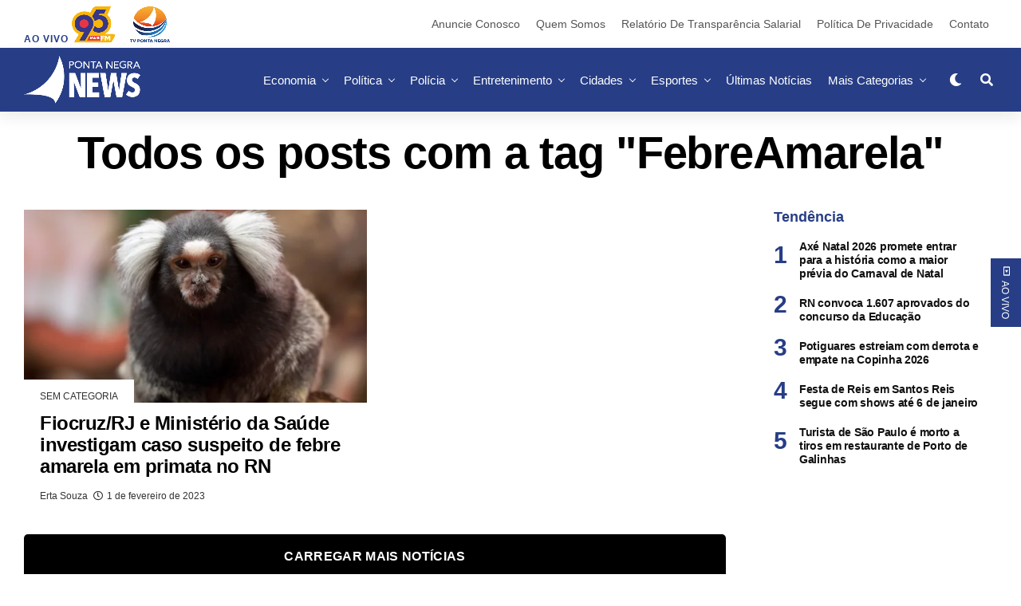

--- FILE ---
content_type: text/html; charset=UTF-8
request_url: https://pontanegranews.com.br/tag/febreamarela/
body_size: 60323
content:
<!DOCTYPE html><html lang="pt-BR"><head><script data-no-optimize="1">var litespeed_docref=sessionStorage.getItem("litespeed_docref");litespeed_docref&&(Object.defineProperty(document,"referrer",{get:function(){return litespeed_docref}}),sessionStorage.removeItem("litespeed_docref"));</script> <meta charset="UTF-8" ><meta name="viewport" id="viewport" content="width=device-width, initial-scale=1.0, maximum-scale=1.0, minimum-scale=1.0, user-scalable=no" /><meta name='robots' content='index, follow, max-image-preview:large, max-snippet:-1, max-video-preview:-1' />
 <script data-cfasync="false" data-pagespeed-no-defer>var gtm4wp_datalayer_name = "dataLayer";
	var dataLayer = dataLayer || [];</script> <title>Notícias FebreAmarela RN | Artigos FebreAmarela - Ponta Negra News</title><link rel="canonical" href="https://pontanegranews.com.br/tag/febreamarela/" /><meta property="og:locale" content="pt_BR" /><meta property="og:type" content="article" /><meta property="og:title" content="Arquivos FebreAmarela" /><meta property="og:url" content="https://pontanegranews.com.br/tag/febreamarela/" /><meta property="og:site_name" content="Ponta Negra News" /><meta name="twitter:card" content="summary_large_image" /><meta name="twitter:site" content="@tvpontanegrarn" /> <script type="application/ld+json" class="yoast-schema-graph">{"@context":"https://schema.org","@graph":[{"@type":"CollectionPage","@id":"https://pontanegranews.com.br/tag/febreamarela/","url":"https://pontanegranews.com.br/tag/febreamarela/","name":"Notícias FebreAmarela RN | Artigos FebreAmarela - Ponta Negra News","isPartOf":{"@id":"https://pontanegranews.com.br/#website"},"primaryImageOfPage":{"@id":"https://pontanegranews.com.br/tag/febreamarela/#primaryimage"},"image":{"@id":"https://pontanegranews.com.br/tag/febreamarela/#primaryimage"},"thumbnailUrl":"https://pontanegranews.com.br/wp-content/uploads/2023/02/vitimas-do-trafico-saguis-invasores1b-foto-leszek-leszczynski-mongabay-brasil.png","breadcrumb":{"@id":"https://pontanegranews.com.br/tag/febreamarela/#breadcrumb"},"inLanguage":"pt-BR"},{"@type":"ImageObject","inLanguage":"pt-BR","@id":"https://pontanegranews.com.br/tag/febreamarela/#primaryimage","url":"https://pontanegranews.com.br/wp-content/uploads/2023/02/vitimas-do-trafico-saguis-invasores1b-foto-leszek-leszczynski-mongabay-brasil.png","contentUrl":"https://pontanegranews.com.br/wp-content/uploads/2023/02/vitimas-do-trafico-saguis-invasores1b-foto-leszek-leszczynski-mongabay-brasil.png","width":800,"height":445},{"@type":"BreadcrumbList","@id":"https://pontanegranews.com.br/tag/febreamarela/#breadcrumb","itemListElement":[{"@type":"ListItem","position":1,"name":"Início","item":"https://pontanegranews.com.br/"},{"@type":"ListItem","position":2,"name":"FebreAmarela"}]},{"@type":"WebSite","@id":"https://pontanegranews.com.br/#website","url":"https://pontanegranews.com.br/","name":"Ponta Negra News","description":"Notícias do Rio Grande do Norte","publisher":{"@id":"https://pontanegranews.com.br/#organization"},"potentialAction":[{"@type":"SearchAction","target":{"@type":"EntryPoint","urlTemplate":"https://pontanegranews.com.br/?s={search_term_string}"},"query-input":{"@type":"PropertyValueSpecification","valueRequired":true,"valueName":"search_term_string"}}],"inLanguage":"pt-BR"},{"@type":"Organization","@id":"https://pontanegranews.com.br/#organization","name":"Ponta Negra News","url":"https://pontanegranews.com.br/","logo":{"@type":"ImageObject","inLanguage":"pt-BR","@id":"https://pontanegranews.com.br/#/schema/logo/image/","url":"https://pontanegranews.com.br/wp-content/uploads/2025/05/logo-PN-News-scaled.png","contentUrl":"https://pontanegranews.com.br/wp-content/uploads/2025/05/logo-PN-News-scaled.png","width":2560,"height":1054,"caption":"Ponta Negra News"},"image":{"@id":"https://pontanegranews.com.br/#/schema/logo/image/"},"sameAs":["https://www.facebook.com/tvpontanegrarn","https://x.com/tvpontanegrarn","https://www.tiktok.com/@tvpontanegrarn","https://www.youtube.com.br/@tvpontanegrarn","https://www.instagram.com/tvpontanegrarn/"]}]}</script> <link rel='dns-prefetch' href='//platform.linkedin.com' /><link rel='dns-prefetch' href='//ajax.googleapis.com' /><link rel='dns-prefetch' href='//use.fontawesome.com' /><link rel='dns-prefetch' href='//fonts.googleapis.com' /><link rel="alternate" type="application/rss+xml" title="Feed para Ponta Negra News &raquo;" href="https://pontanegranews.com.br/feed/" /><link rel="alternate" type="application/rss+xml" title="Feed de tag para Ponta Negra News &raquo; FebreAmarela" href="https://pontanegranews.com.br/tag/febreamarela/feed/" /><link data-optimized="2" rel="stylesheet" href="https://pontanegranews.com.br/wp-content/litespeed/css/0bd080390d8192ba98e4f926ae9b61b9.css?ver=c46dc" /> <script type="litespeed/javascript" data-src="https://pontanegranews.com.br/wp-includes/js/jquery/jquery.min.js" id="jquery-core-js"></script> <script type="litespeed/javascript" data-src="https://platform.linkedin.com/in.js?ver=6.8.2" id="otw_overlay_otw-shortcode-linkedin_share-js"></script> <link rel="https://api.w.org/" href="https://pontanegranews.com.br/wp-json/" /><link rel="alternate" title="JSON" type="application/json" href="https://pontanegranews.com.br/wp-json/wp/v2/tags/7268" /><link rel="EditURI" type="application/rsd+xml" title="RSD" href="https://pontanegranews.com.br/xmlrpc.php?rsd" /><meta name="generator" content="WordPress 6.8.2" /> <script type="litespeed/javascript" data-src='https://securepubads.g.doubleclick.net/tag/js/gpt.js'></script> <script type="litespeed/javascript">window.googletag=window.googletag||{cmd:[]};googletag.cmd.push(function(){googletag.defineSlot('/22864990137/extra-banner_960x90',[[960,90]],'div-gpt-ad-9251858-1').addService(googletag.pubads());googletag.defineSlot('/22864990137/extra-banner_960x90/extra-banner_960x90_p2',[[960,90]],'div-gpt-ad-9251858-2').addService(googletag.pubads());googletag.defineSlot('/22864990137/extra-banner_960x90/extra-banner_960x90_p3',[[960,90]],'div-gpt-ad-9251858-3').addService(googletag.pubads());googletag.defineSlot('/22864990137/extra-banner_960x90/extra-banner_960x90_p4',[[960,90]],'div-gpt-ad-9251858-4').addService(googletag.pubads());googletag.defineSlot('/22864990137/extra-banner_960x90/extra-banner_960x90_p5',[[960,90]],'div-gpt-ad-9251858-5').addService(googletag.pubads());googletag.defineSlot('/22864990137/retangulo-banner_300x250',[[300,250]],'div-gpt-ad-9251858-6').addService(googletag.pubads());googletag.defineSlot('/22864990137/skybanner-300x600',[[300,600]],'div-gpt-ad-9251858-7').addService(googletag.pubads());googletag.pubads().enableSingleRequest();googletag.pubads().collapseEmptyDivs();googletag.pubads().setForceSafeFrame(!1);googletag.pubads().setCentering(!0);googletag.enableServices()})</script>  <script type="litespeed/javascript" data-src="https://pagead2.googlesyndication.com/pagead/js/adsbygoogle.js?client=ca-pub-9892621677560622" crossorigin="anonymous"></script>  <script type="litespeed/javascript">(function(w,d,s,l,i){w[l]=w[l]||[];w[l].push({'gtm.start':new Date().getTime(),event:'gtm.js'});var f=d.getElementsByTagName(s)[0],j=d.createElement(s),dl=l!='dataLayer'?'&l='+l:'';j.async=!0;j.src='https://www.googletagmanager.com/gtm.js?id='+i+dl;f.parentNode.insertBefore(j,f)})(window,document,'script','dataLayer','GTM-M9BKV2F')</script> <meta name="theme-color" content="#273e86" /><meta property="og:description" content="Notícias do Rio Grande do Norte" /> <script data-cfasync="false" data-pagespeed-no-defer type="text/javascript">var dataLayer_content = {"pagePostType":"post","pagePostType2":"tag-post"};
	dataLayer.push( dataLayer_content );</script> <script data-cfasync="false" data-pagespeed-no-defer type="text/javascript">console.warn && console.warn("[GTM4WP] Google Tag Manager container code placement set to OFF !!!");
	console.warn && console.warn("[GTM4WP] Data layer codes are active but GTM container must be loaded using custom coding !!!");</script> <meta name="viewport" content="width=device-width, initial-scale=1.0, maximum-scale=1.0, user-scalable=0"><link rel="icon" href="https://pontanegranews.com.br/wp-content/uploads/2025/10/cropped-AVATAR-FAVICON-512px-32x32.png" sizes="32x32" /><link rel="icon" href="https://pontanegranews.com.br/wp-content/uploads/2025/10/cropped-AVATAR-FAVICON-512px-192x192.png" sizes="192x192" /><link rel="apple-touch-icon" href="https://pontanegranews.com.br/wp-content/uploads/2025/10/cropped-AVATAR-FAVICON-512px-180x180.png" /><meta name="msapplication-TileImage" content="https://pontanegranews.com.br/wp-content/uploads/2025/10/cropped-AVATAR-FAVICON-512px-270x270.png" /></head><body class="archive tag tag-febreamarela tag-7268 custom-background wp-embed-responsive wp-theme-zoxpress wp-child-theme-zoxpress-child zox-s4 zox-net1" ><div id="zox-site" class="left zoxrel "><div id="zox-fly-wrap"><div id="zox-fly-menu-top" class="left relative"><div id="zox-fly-logo" class="left relative">
<a href="https://pontanegranews.com.br/"><img src="http://pontanegranews.com.br/wp-content/uploads/2021/10/MARCA-BRANCA.png" alt="Ponta Negra News" data-rjs="2" /></a></div><div class="zox-fly-but-wrap zox-fly-but-menu zox-fly-but-click">
<span></span>
<span></span>
<span></span>
<span></span></div></div><div id="zox-fly-menu-wrap"><nav class="zox-fly-nav-menu left relative"><div class="menu-principal-mobile-container"><ul id="menu-principal-mobile" class="menu"><li id="menu-item-1249" class="menu-item menu-item-type-custom menu-item-object-custom menu-item-has-children menu-item-1249"><a href="#">AO VIVO</a><ul class="sub-menu"><li id="menu-item-1250" class="menu-item menu-item-type-custom menu-item-object-custom menu-item-1250"><a target="_blank" href="https://95maisfm.com.br/">Rádio 95 FM</a></li><li id="menu-item-1251" class="menu-item menu-item-type-custom menu-item-object-custom menu-item-1251"><a target="_blank" href="https://tvpontanegra.com.br/">TV Ponta Negra</a></li></ul></li><li id="menu-item-1233" class="menu-item menu-item-type-taxonomy menu-item-object-category menu-item-1233"><a href="https://pontanegranews.com.br/category/economia-natal-rn-brasil/">Economia</a></li><li id="menu-item-1237" class="menu-item menu-item-type-taxonomy menu-item-object-category menu-item-1237"><a href="https://pontanegranews.com.br/category/politica-rn-brasil/">Política</a></li><li id="menu-item-1236" class="menu-item menu-item-type-taxonomy menu-item-object-category menu-item-1236"><a href="https://pontanegranews.com.br/category/noticias-policiais-natal-rn/">Polícia</a></li><li id="menu-item-1231" class="menu-item menu-item-type-taxonomy menu-item-object-category menu-item-1231"><a href="https://pontanegranews.com.br/category/cidades-natal-rn-brasil/">Cidades</a></li><li id="menu-item-1235" class="menu-item menu-item-type-taxonomy menu-item-object-category menu-item-1235"><a href="https://pontanegranews.com.br/category/esporte-natal-rn-brasil/">Esportes</a></li><li id="menu-item-1247" class="menu-item menu-item-type-taxonomy menu-item-object-category menu-item-1247"><a href="https://pontanegranews.com.br/category/saude-natal-rn-brasil/">Saúde</a></li><li id="menu-item-1234" class="menu-item menu-item-type-taxonomy menu-item-object-category menu-item-1234"><a href="https://pontanegranews.com.br/category/entretenimento-natal-rn-brasil/">Entretenimento</a></li><li id="menu-item-1248" class="menu-item menu-item-type-taxonomy menu-item-object-category menu-item-1248"><a href="https://pontanegranews.com.br/category/turismo/">Turismo</a></li><li id="menu-item-1238" class="menu-item menu-item-type-taxonomy menu-item-object-category menu-item-has-children menu-item-1238"><a href="https://pontanegranews.com.br/category/programas/">Programas</a><ul class="sub-menu"><li id="menu-item-1239" class="menu-item menu-item-type-taxonomy menu-item-object-category menu-item-1239"><a href="https://pontanegranews.com.br/category/programas/arena/">Arena</a></li><li id="menu-item-1240" class="menu-item menu-item-type-taxonomy menu-item-object-category menu-item-1240"><a href="https://pontanegranews.com.br/category/programas/desafio-dos-confeiteiros/">Desafio dos Confeiteiros</a></li><li id="menu-item-1241" class="menu-item menu-item-type-taxonomy menu-item-object-category menu-item-1241"><a href="https://pontanegranews.com.br/category/programas/jornal-do-dia-1a-edicao/">Jornal do Dia 1ª Edição</a></li><li id="menu-item-1242" class="menu-item menu-item-type-taxonomy menu-item-object-category menu-item-1242"><a href="https://pontanegranews.com.br/category/programas/e-noticia/">É Notícia</a></li><li id="menu-item-1243" class="menu-item menu-item-type-taxonomy menu-item-object-category menu-item-1243"><a href="https://pontanegranews.com.br/category/programas/noticias-da-manha/">Notícias da Manhã</a></li><li id="menu-item-1244" class="menu-item menu-item-type-taxonomy menu-item-object-category menu-item-1244"><a href="https://pontanegranews.com.br/category/programas/patrulha-da-cidade/">Patrulha da Cidade</a></li></ul></li><li id="menu-item-104979" class="menu-item menu-item-type-custom menu-item-object-custom menu-item-has-children menu-item-104979"><a href="#">Mais</a><ul class="sub-menu"><li id="menu-item-104973" class="menu-item menu-item-type-taxonomy menu-item-object-category menu-item-104973"><a href="https://pontanegranews.com.br/category/noticias-do-brasil/">Brasil</a></li><li id="menu-item-104974" class="menu-item menu-item-type-taxonomy menu-item-object-category menu-item-104974"><a href="https://pontanegranews.com.br/category/celebridades/">Celebridades</a></li><li id="menu-item-104975" class="menu-item menu-item-type-taxonomy menu-item-object-category menu-item-104975"><a href="https://pontanegranews.com.br/category/colunas/">Colunas</a></li><li id="menu-item-104978" class="menu-item menu-item-type-taxonomy menu-item-object-category menu-item-104978"><a href="https://pontanegranews.com.br/category/educacao/">Educação</a></li><li id="menu-item-104970" class="menu-item menu-item-type-taxonomy menu-item-object-category menu-item-has-children menu-item-104970"><a href="https://pontanegranews.com.br/category/blogs/">Blogs</a><ul class="sub-menu"><li id="menu-item-68722" class="menu-item menu-item-type-taxonomy menu-item-object-category menu-item-68722"><a href="https://pontanegranews.com.br/category/blogs/blog-marcos-lopes/">Blog do Marcos Lopes</a></li><li id="menu-item-104972" class="menu-item menu-item-type-taxonomy menu-item-object-category menu-item-104972"><a href="https://pontanegranews.com.br/category/blogs/mulher-sa/">Mulher S/A</a></li></ul></li></ul></li></ul></div></nav></div><div id="zox-fly-soc-wrap">
<span class="zox-fly-soc-head">Conecte com a gente</span><ul class="zox-fly-soc-list left relative"><li><a href="https://www.facebook.com/tvpontanegrarn" target="_blank" class="fab fa-facebook-f"></a></li><li><a href="https://twitter.com/TVPontaNegraRN" target="_blank" class="fab fa-twitter"></a></li><li><a href="https://www.instagram.com/tvpontanegrarn/" target="_blank" class="fab fa-instagram"></a></li><li><a href="https://www.youtube.com/c/tvpontanegraoficial" target="_blank" class="fab fa-youtube"></a></li></ul></div></div><div id="zox-search-wrap"><div class="zox-search-cont"><p class="zox-search-p">Olá, o que você está procurando?</p><div class="zox-search-box"><form method="get" id="zox-search-form" action="https://pontanegranews.com.br/">
<input type="text" name="s" id="zox-search-input" value="Pesquisar" onfocus='if (this.value == "Pesquisar") { this.value = ""; }' onblur='if (this.value == "Pesquisar") { this.value = ""; }' />
<input type="submit" id="zox-search-submit" value="Pesquisar" /></form></div></div><div class="zox-search-but-wrap zox-search-click">
<span></span>
<span></span></div></div><div id="zox-site-wall" class="left zoxrel"><div id="zox-lead-top-wrap"><div id="zox-lead-top-in"><div id="zox-lead-top"></div></div></div><div id="zox-site-main" class="left zoxrel"><header id="zox-main-head-wrap" class="left zoxrel zox-trans-head"><div id="zox-top-head-wrap" class="left relative"><div class="zox-head-width"><div id="zox-top-head" class="relative"><div id="zox-top-head-left">
<span class="aovivo">AO VIVO</span>  <a href="https://www.95maisfm.com.br/" target="_Blank" ><img data-lazyloaded="1" src="[data-uri]" width="54" height="319" data-src="/wp-content/uploads/2021/11/95_amarela.png" alt="95 FM Natal" aria-label="Rádio 95FM ao Vivo"></a>   <a href="http://pontanegranews.com.br/tv-ponta-negra/" target="_Blank"><img data-lazyloaded="1" src="[data-uri]" width="50" height="344" data-src="/wp-content/uploads/2021/11/tv_azul.png" alt="TV Ponta Negra" aria-label="Programas TV Ponta Negra ao VIVO"></a></div><div id="zox-top-head-mid">
<a href="https://pontanegranews.com.br/"><img class="zox-logo-stand" src="http://pontanegranews.com.br/wp-content/uploads/2021/10/MARCA-BRANCA.png" alt="Ponta Negra News" data-rjs="2" /><img class="zox-logo-dark" src="http://pontanegranews.com.br/wp-content/uploads/2021/10/MARCA-BRANCA.png" alt="Ponta Negra News" data-rjs="2" /></a></div><div id="zox-top-head-right"><div class="zox-top-nav-menu zox100"><div class="menu-institucional-container"><ul id="menu-institucional" class="menu"><li id="menu-item-104289" class="menu-item menu-item-type-post_type menu-item-object-page menu-item-104289"><a href="https://pontanegranews.com.br/anuncie-conosco/">Anuncie Conosco</a></li><li id="menu-item-943" class="menu-item menu-item-type-post_type menu-item-object-page menu-item-943"><a href="https://pontanegranews.com.br/quem-somos/">Quem Somos</a></li><li id="menu-item-92190" class="menu-item menu-item-type-post_type menu-item-object-page menu-item-92190"><a href="https://pontanegranews.com.br/relatorio-de-transparencia/">Relatório de Transparência Salarial</a></li><li id="menu-item-656" class="menu-item menu-item-type-custom menu-item-object-custom menu-item-656"><a href="#">Política de Privacidade</a></li><li id="menu-item-657" class="menu-item menu-item-type-custom menu-item-object-custom menu-item-657"><a href="/contato/">Contato</a></li></ul></div></div></div></div></div></div><div id="zox-bot-head-wrap" class="left zoxrel"><div class="zox-head-width"><div id="zox-bot-head"><div id="zox-bot-head-left"><div class="zox-fly-but-wrap zoxrel zox-fly-but-click">
<span></span>
<span></span>
<span></span>
<span></span></div></div><div id="zox-bot-head-mid" class="relative"><div class="zox-bot-head-logo"><div class="zox-bot-head-logo-main">
<a href="https://pontanegranews.com.br/"><img class="zox-logo-stand" src="http://pontanegranews.com.br/wp-content/uploads/2021/10/MARCA-BRANCA.png" alt="Ponta Negra News" data-rjs="2" /><img class="zox-logo-dark" src="http://pontanegranews.com.br/wp-content/uploads/2021/10/MARCA-BRANCA.png" alt="Ponta Negra News" data-rjs="2" /></a></div><h2 class="zox-logo-title">Ponta Negra News</h2></div><div class="zox-bot-head-menu"><div class="zox-nav-menu"><div class="menu-principal-container"><ul id="menu-principal" class="menu"><li id="menu-item-605" class="menu-item menu-item-type-taxonomy menu-item-object-category menu-item-605 zox-mega-drop"><a href="https://pontanegranews.com.br/category/economia-natal-rn-brasil/">Economia</a><div class="zox-mega-dropdown"><div class="zox-head-width"><ul class="zox-mega-list"><li><a href="https://pontanegranews.com.br/2026/01/17/aluguel-no-brasil-dispara-e-pesa-no-bolso-das-familias/"><div class="zox-mega-img"><img data-lazyloaded="1" src="[data-uri]" width="600" height="337" data-src="https://pontanegranews.com.br/wp-content/uploads/2023/10/gm140622013-21213279-600x337.jpg" class="attachment-zox-mid-thumb size-zox-mid-thumb wp-post-image" alt="" decoding="async" fetchpriority="high" data-srcset="https://pontanegranews.com.br/wp-content/uploads/2023/10/gm140622013-21213279-600x337.jpg 600w, https://pontanegranews.com.br/wp-content/uploads/2023/10/gm140622013-21213279-1024x576.jpg 1024w" data-sizes="(max-width: 600px) 100vw, 600px" /></div><p>Aluguel no Brasil dispara e pesa no bolso das famílias</p></a></li><li><a href="https://pontanegranews.com.br/2026/01/17/acordo-mercosul-ue-pode-baratear-vinho-e-queijo-no-brasil/"><div class="zox-mega-img"><img data-lazyloaded="1" src="[data-uri]" width="600" height="337" data-src="https://pontanegranews.com.br/wp-content/uploads/2026/01/Acordo-Mercosul-UE-pode-baratear-vinho-e-queijo-no-Brasil-600x337.jpg" class="attachment-zox-mid-thumb size-zox-mid-thumb wp-post-image" alt="" decoding="async" data-srcset="https://pontanegranews.com.br/wp-content/uploads/2026/01/Acordo-Mercosul-UE-pode-baratear-vinho-e-queijo-no-Brasil-600x337.jpg 600w, https://pontanegranews.com.br/wp-content/uploads/2026/01/Acordo-Mercosul-UE-pode-baratear-vinho-e-queijo-no-Brasil-1024x576.jpg 1024w" data-sizes="(max-width: 600px) 100vw, 600px" /></div><p>Acordo Mercosul-UE pode baratear vinho e queijo no Brasil</p></a></li><li><a href="https://pontanegranews.com.br/2026/01/17/sem-a-presenca-de-lula-acordo-ue-mercosul-e-assinado-no-paraguai-neste-sabado-17/"><div class="zox-mega-img"><img data-lazyloaded="1" src="[data-uri]" width="600" height="337" data-src="https://pontanegranews.com.br/wp-content/uploads/2023/07/bandeira_do_mercosul-600x337.jpg" class="attachment-zox-mid-thumb size-zox-mid-thumb wp-post-image" alt="" decoding="async" data-srcset="https://pontanegranews.com.br/wp-content/uploads/2023/07/bandeira_do_mercosul-600x337.jpg 600w, https://pontanegranews.com.br/wp-content/uploads/2023/07/bandeira_do_mercosul-1024x576.jpg 1024w" data-sizes="(max-width: 600px) 100vw, 600px" /></div><p>Sem a presença de Lula, acordo UE-Mercosul é assinado no Paraguai neste sábado (17)</p></a></li><li><a href="https://pontanegranews.com.br/2026/01/16/pesquisa-de-preco-de-material-escolar-registra-aumento-de-1572-em-natal-aponta-procon/"><div class="zox-mega-img"><img data-lazyloaded="1" src="[data-uri]" width="600" height="337" data-src="https://pontanegranews.com.br/wp-content/uploads/2026/01/material-escolar-600x337.jpg" class="attachment-zox-mid-thumb size-zox-mid-thumb wp-post-image" alt="Pesquisa do Procon Natal aponta aumento médio de 15,72% no preço do material escolar em 2026, acima da inflação." decoding="async" data-srcset="https://pontanegranews.com.br/wp-content/uploads/2026/01/material-escolar-600x337.jpg 600w, https://pontanegranews.com.br/wp-content/uploads/2026/01/material-escolar-1024x576.jpg 1024w" data-sizes="(max-width: 600px) 100vw, 600px" /></div><p>Pesquisa de preço de material escolar registra aumento de 15,72% em Natal, aponta Procon</p></a></li><li><a href="https://pontanegranews.com.br/2026/01/15/vendas-do-comercio-potiguar-cresceram-15-em-novembro-de-2025-aponta-ibge/"><div class="zox-mega-img"><img data-lazyloaded="1" src="[data-uri]" width="600" height="337" data-src="https://pontanegranews.com.br/wp-content/uploads/2023/11/comercio_calcado-600x337.webp" class="attachment-zox-mid-thumb size-zox-mid-thumb wp-post-image" alt="Vendas do comércio potiguar crescem 1,5% em novembro de 2025, superando a média nacional, segundo dados do IBGE." decoding="async" data-srcset="https://pontanegranews.com.br/wp-content/uploads/2023/11/comercio_calcado-600x337.webp 600w, https://pontanegranews.com.br/wp-content/uploads/2023/11/comercio_calcado-1024x576.webp 1024w" data-sizes="(max-width: 600px) 100vw, 600px" /></div><p>Vendas do comércio potiguar cresceram 1,5% em novembro de 2025, aponta IBGE</p></a></li></ul></div></div></li><li id="menu-item-480" class="menu-item menu-item-type-taxonomy menu-item-object-category menu-item-480 zox-mega-drop"><a href="https://pontanegranews.com.br/category/politica-rn-brasil/">Política</a><div class="zox-mega-dropdown"><div class="zox-head-width"><ul class="zox-mega-list"><li><a href="https://pontanegranews.com.br/2026/01/18/portugal-vai-as-urnas-para-eleger-presidente-neste-domingo-18/"><div class="zox-mega-img"><img data-lazyloaded="1" src="[data-uri]" width="600" height="337" data-src="https://pontanegranews.com.br/wp-content/uploads/2025/07/Bandeira-de-Portugal--600x337.jpg" class="attachment-zox-mid-thumb size-zox-mid-thumb wp-post-image" alt="Senac RN oferece 25 vagas de intercâmbio profissional em Portugal nas áreas de gastronomia e hotelaria. Inscrições vão até 15 de novembro." decoding="async" data-srcset="https://pontanegranews.com.br/wp-content/uploads/2025/07/Bandeira-de-Portugal--600x337.jpg 600w, https://pontanegranews.com.br/wp-content/uploads/2025/07/Bandeira-de-Portugal--1024x576.jpg 1024w" data-sizes="(max-width: 600px) 100vw, 600px" /></div><p>Portugal vai às urnas para eleger presidente neste domingo (18)</p></a></li><li><a href="https://pontanegranews.com.br/2026/01/18/lula-avalia-convite-de-trump-para-conselho-de-paz-em-gaza/"><div class="zox-mega-img"><img data-lazyloaded="1" src="[data-uri]" width="600" height="337" data-src="https://pontanegranews.com.br/wp-content/uploads/2025/11/Homem-mata-ex-namorada-o-filho-e-a-mae-dela-no-MS-apos-ela-descobrir-historico-criminal-e-terminar-17-600x337.png" class="attachment-zox-mid-thumb size-zox-mid-thumb wp-post-image" alt="" decoding="async" data-srcset="https://pontanegranews.com.br/wp-content/uploads/2025/11/Homem-mata-ex-namorada-o-filho-e-a-mae-dela-no-MS-apos-ela-descobrir-historico-criminal-e-terminar-17-600x337.png 600w, https://pontanegranews.com.br/wp-content/uploads/2025/11/Homem-mata-ex-namorada-o-filho-e-a-mae-dela-no-MS-apos-ela-descobrir-historico-criminal-e-terminar-17-1024x576.png 1024w" data-sizes="(max-width: 600px) 100vw, 600px" /></div><p>Lula avalia convite de Trump para conselho de paz em Gaza</p></a></li><li><a href="https://pontanegranews.com.br/2026/01/17/investigacao-banco-master-e-prorrogada-por-toffoli/"><div class="zox-mega-img"><img data-lazyloaded="1" src="[data-uri]" width="600" height="337" data-src="https://pontanegranews.com.br/wp-content/uploads/2025/12/Toffoli-e-CPMI-do-INSS-ministro-retira-sigilo-de-Vorcaro-600x337.jpg" class="attachment-zox-mid-thumb size-zox-mid-thumb wp-post-image" alt="" decoding="async" data-srcset="https://pontanegranews.com.br/wp-content/uploads/2025/12/Toffoli-e-CPMI-do-INSS-ministro-retira-sigilo-de-Vorcaro-600x337.jpg 600w, https://pontanegranews.com.br/wp-content/uploads/2025/12/Toffoli-e-CPMI-do-INSS-ministro-retira-sigilo-de-Vorcaro-1024x576.jpg 1024w" data-sizes="(max-width: 600px) 100vw, 600px" /></div><p>Investigação banco Master é prorrogada por Toffoli</p></a></li><li><a href="https://pontanegranews.com.br/2026/01/16/michelle-se-reuniu-com-moraes-horas-antes-da-transferencia-de-bolsonaro-para-a-papudinha/"><div class="zox-mega-img"><img data-lazyloaded="1" src="[data-uri]" width="600" height="337" data-src="https://pontanegranews.com.br/wp-content/uploads/2026/01/Michelle-Bolsonaro-600x337.jpg" class="attachment-zox-mid-thumb size-zox-mid-thumb wp-post-image" alt="Michelle Bolsonaro se reuniu com Alexandre de Moraes horas antes da transferência de Jair Bolsonaro para a Papudinha, segundo o SBT News." decoding="async" data-srcset="https://pontanegranews.com.br/wp-content/uploads/2026/01/Michelle-Bolsonaro-600x337.jpg 600w, https://pontanegranews.com.br/wp-content/uploads/2026/01/Michelle-Bolsonaro-1024x576.jpg 1024w" data-sizes="(max-width: 600px) 100vw, 600px" /></div><p>Michelle se reuniu com Moraes horas antes da transferência de Bolsonaro para a Papudinha</p></a></li><li><a href="https://pontanegranews.com.br/2026/01/16/michelle-bolsonaro-agradece-pf-visita-papudinha/"><div class="zox-mega-img"><img data-lazyloaded="1" src="[data-uri]" width="600" height="337" data-src="https://pontanegranews.com.br/wp-content/uploads/2026/01/Design-sem-nome-47-600x337.jpg" class="attachment-zox-mid-thumb size-zox-mid-thumb wp-post-image" alt="" decoding="async" data-srcset="https://pontanegranews.com.br/wp-content/uploads/2026/01/Design-sem-nome-47-600x337.jpg 600w, https://pontanegranews.com.br/wp-content/uploads/2026/01/Design-sem-nome-47-300x169.jpg 300w, https://pontanegranews.com.br/wp-content/uploads/2026/01/Design-sem-nome-47-1024x576.jpg 1024w, https://pontanegranews.com.br/wp-content/uploads/2026/01/Design-sem-nome-47-768x432.jpg 768w, https://pontanegranews.com.br/wp-content/uploads/2026/01/Design-sem-nome-47-1536x864.jpg 1536w, https://pontanegranews.com.br/wp-content/uploads/2026/01/Design-sem-nome-47.jpg 1920w" data-sizes="(max-width: 600px) 100vw, 600px" /></div><p>Michelle agradece à PF e visita Bolsonaro na Papudinha</p></a></li></ul></div></div></li><li id="menu-item-603" class="menu-item menu-item-type-taxonomy menu-item-object-category menu-item-603 zox-mega-drop"><a href="https://pontanegranews.com.br/category/noticias-policiais-natal-rn/">Polícia</a><div class="zox-mega-dropdown"><div class="zox-head-width"><ul class="zox-mega-list"><li><a href="https://pontanegranews.com.br/2026/01/18/criminoso-e-baleado-em-acao-do-bope-em-goianinha/"><div class="zox-mega-img"><img data-lazyloaded="1" src="[data-uri]" width="600" height="337" data-src="https://pontanegranews.com.br/wp-content/uploads/2026/01/Criminoso-e-baleado-em-acao-do-Bope-em-Goianinha-600x337.jpg" class="attachment-zox-mid-thumb size-zox-mid-thumb wp-post-image" alt="" decoding="async" data-srcset="https://pontanegranews.com.br/wp-content/uploads/2026/01/Criminoso-e-baleado-em-acao-do-Bope-em-Goianinha-600x337.jpg 600w, https://pontanegranews.com.br/wp-content/uploads/2026/01/Criminoso-e-baleado-em-acao-do-Bope-em-Goianinha-1024x576.jpg 1024w" data-sizes="(max-width: 600px) 100vw, 600px" /></div><p>Criminoso é baleado em ação do Bope em Goianinha</p></a></li><li><a href="https://pontanegranews.com.br/2026/01/17/erro-em-acao-policial-e-reconhecido-pelo-governo-do-rs/"><div class="zox-mega-img"><img data-lazyloaded="1" src="[data-uri]" width="600" height="337" data-src="https://pontanegranews.com.br/wp-content/uploads/2024/05/4-1-600x337.png" class="attachment-zox-mid-thumb size-zox-mid-thumb wp-post-image" alt="" decoding="async" data-srcset="https://pontanegranews.com.br/wp-content/uploads/2024/05/4-1-600x337.png 600w, https://pontanegranews.com.br/wp-content/uploads/2024/05/4-1-300x169.png 300w, https://pontanegranews.com.br/wp-content/uploads/2024/05/4-1-1024x576.png 1024w, https://pontanegranews.com.br/wp-content/uploads/2024/05/4-1-768x432.png 768w, https://pontanegranews.com.br/wp-content/uploads/2024/05/4-1-1536x864.png 1536w, https://pontanegranews.com.br/wp-content/uploads/2024/05/4-1.png 1920w" data-sizes="(max-width: 600px) 100vw, 600px" /></div><p>Erro em ação policial é reconhecido pelo governo do RS</p></a></li><li><a href="https://pontanegranews.com.br/2026/01/16/acidente-na-br-304-envolve-colisao-transversal-entre-carreta-e-carro-em-angicos/"><div class="zox-mega-img"><img data-lazyloaded="1" src="[data-uri]" width="600" height="337" data-src="https://pontanegranews.com.br/wp-content/uploads/2026/01/Acidente-na-BR-304-600x337.jpg" class="attachment-zox-mid-thumb size-zox-mid-thumb wp-post-image" alt="Colisão entre carreta e carro interdita a BR-304 em Angicos; três pessoas ficaram feridas e veículos grandes devem desviar por Afonso Bezerra." decoding="async" data-srcset="https://pontanegranews.com.br/wp-content/uploads/2026/01/Acidente-na-BR-304-600x337.jpg 600w, https://pontanegranews.com.br/wp-content/uploads/2026/01/Acidente-na-BR-304-1024x576.jpg 1024w" data-sizes="(max-width: 600px) 100vw, 600px" /></div><p>Acidente na BR-304 envolve colisão transversal entre carreta e carro em Angicos</p></a></li><li><a href="https://pontanegranews.com.br/2026/01/16/policia-civil-conclui-investigacao-sobre-morte-de-adolescente-em-mossoro/"><div class="zox-mega-img"><img data-lazyloaded="1" src="[data-uri]" width="600" height="337" data-src="https://pontanegranews.com.br/wp-content/uploads/2026/01/morte-de-adolescente-em-Mossoro-600x337.jpg" class="attachment-zox-mid-thumb size-zox-mid-thumb wp-post-image" alt="Polícia Civil conclui investigação sobre desaparecimento de adolescente em Mossoró e aponta execução e ocultação de cadáver por grupo criminoso." decoding="async" data-srcset="https://pontanegranews.com.br/wp-content/uploads/2026/01/morte-de-adolescente-em-Mossoro-600x337.jpg 600w, https://pontanegranews.com.br/wp-content/uploads/2026/01/morte-de-adolescente-em-Mossoro-1024x576.jpg 1024w" data-sizes="(max-width: 600px) 100vw, 600px" /></div><p>Polícia Civil conclui investigação sobre morte de adolescente em Mossoró</p></a></li><li><a href="https://pontanegranews.com.br/2026/01/15/tentativa-de-feminicidio-e-registrada-na-zona-norte-de-natal/"><div class="zox-mega-img"><img data-lazyloaded="1" src="[data-uri]" width="600" height="337" data-src="https://pontanegranews.com.br/wp-content/uploads/2026/01/DEAM-ZONA-NORTE-600x337.jpg" class="attachment-zox-mid-thumb size-zox-mid-thumb wp-post-image" alt="Tentativa de feminicídio na Zona Norte de Natal deixou mulher de 30 anos ferida após horas em cárcere privado no Conjunto Santarém." decoding="async" data-srcset="https://pontanegranews.com.br/wp-content/uploads/2026/01/DEAM-ZONA-NORTE-600x337.jpg 600w, https://pontanegranews.com.br/wp-content/uploads/2026/01/DEAM-ZONA-NORTE-1024x576.jpg 1024w" data-sizes="(max-width: 600px) 100vw, 600px" /></div><p>Tentativa de feminicídio é registrada na Zona Norte de Natal</p></a></li></ul></div></div></li><li id="menu-item-482" class="menu-item menu-item-type-taxonomy menu-item-object-category menu-item-482 zox-mega-drop"><a href="https://pontanegranews.com.br/category/entretenimento-natal-rn-brasil/">Entretenimento</a><div class="zox-mega-dropdown"><div class="zox-head-width"><ul class="zox-mega-list"><li><a href="https://pontanegranews.com.br/2026/01/16/circuito-musical-mais-verao-anasol-pirangi/"><div class="zox-mega-img"><img data-lazyloaded="1" src="[data-uri]" width="600" height="337" data-src="https://pontanegranews.com.br/wp-content/uploads/2026/01/2-FERRO-BONECA-600x337.jpg" class="attachment-zox-mid-thumb size-zox-mid-thumb wp-post-image" alt="" decoding="async" data-srcset="https://pontanegranews.com.br/wp-content/uploads/2026/01/2-FERRO-BONECA-600x337.jpg 600w, https://pontanegranews.com.br/wp-content/uploads/2026/01/2-FERRO-BONECA-300x169.jpg 300w, https://pontanegranews.com.br/wp-content/uploads/2026/01/2-FERRO-BONECA-1024x576.jpg 1024w, https://pontanegranews.com.br/wp-content/uploads/2026/01/2-FERRO-BONECA-768x432.jpg 768w, https://pontanegranews.com.br/wp-content/uploads/2026/01/2-FERRO-BONECA-1536x864.jpg 1536w, https://pontanegranews.com.br/wp-content/uploads/2026/01/2-FERRO-BONECA.jpg 1920w" data-sizes="(max-width: 600px) 100vw, 600px" /></div><p>Circuito Musical anima Mais Verão Anasol em Pirangi neste sábado</p></a></li><li><a href="https://pontanegranews.com.br/2026/01/16/mais-verao-anasol-pirangi-sinal-tv-parabolica-rn/"><div class="zox-mega-img"><img data-lazyloaded="1" src="[data-uri]" width="600" height="337" data-src="https://pontanegranews.com.br/wp-content/uploads/2026/01/FOTO-PORTAL-PUBLIPOST-2-600x337.jpg" class="attachment-zox-mid-thumb size-zox-mid-thumb wp-post-image" alt="" decoding="async" data-srcset="https://pontanegranews.com.br/wp-content/uploads/2026/01/FOTO-PORTAL-PUBLIPOST-2-600x337.jpg 600w, https://pontanegranews.com.br/wp-content/uploads/2026/01/FOTO-PORTAL-PUBLIPOST-2-1024x576.jpg 1024w" data-sizes="(max-width: 600px) 100vw, 600px" /></div><p>Mais Verão Anasol segue com tudo em Pirangi neste sábado</p></a></li><li><a href="https://pontanegranews.com.br/2026/01/15/apos-13-anos-chiclete-com-banana-retorna-a-natal-com-o-bloco-voa-voa-no-axe-natal-2026/"><div class="zox-mega-img"><img data-lazyloaded="1" src="[data-uri]" width="600" height="337" data-src="https://pontanegranews.com.br/wp-content/uploads/2026/01/Bloco-Voa-Voa-no-Axe-Natal--600x337.jpg" class="attachment-zox-mid-thumb size-zox-mid-thumb wp-post-image" alt="" decoding="async" data-srcset="https://pontanegranews.com.br/wp-content/uploads/2026/01/Bloco-Voa-Voa-no-Axe-Natal--600x337.jpg 600w, https://pontanegranews.com.br/wp-content/uploads/2026/01/Bloco-Voa-Voa-no-Axe-Natal--1024x576.jpg 1024w" data-sizes="(max-width: 600px) 100vw, 600px" /></div><p>Após 13 anos, Chiclete com Banana retorna a Natal com o Bloco Voa Voa no Axé Natal 2026</p></a></li><li><a href="https://pontanegranews.com.br/2026/01/10/ferro-na-boneca-anima-mais-verao-anasol-2026-neste-sabado-em-pirangi/"><div class="zox-mega-img"><img data-lazyloaded="1" src="[data-uri]" width="600" height="337" data-src="https://pontanegranews.com.br/wp-content/uploads/2026/01/1-FERRO-BONECA-600x337.jpg" class="attachment-zox-mid-thumb size-zox-mid-thumb wp-post-image" alt="" decoding="async" data-srcset="https://pontanegranews.com.br/wp-content/uploads/2026/01/1-FERRO-BONECA-600x337.jpg 600w, https://pontanegranews.com.br/wp-content/uploads/2026/01/1-FERRO-BONECA-300x169.jpg 300w, https://pontanegranews.com.br/wp-content/uploads/2026/01/1-FERRO-BONECA-1024x576.jpg 1024w, https://pontanegranews.com.br/wp-content/uploads/2026/01/1-FERRO-BONECA-768x432.jpg 768w, https://pontanegranews.com.br/wp-content/uploads/2026/01/1-FERRO-BONECA-1536x864.jpg 1536w, https://pontanegranews.com.br/wp-content/uploads/2026/01/1-FERRO-BONECA.jpg 1920w" data-sizes="(max-width: 600px) 100vw, 600px" /></div><p>Ferro na Boneca anima Mais Verão Anasol 2026 neste sábado em Pirangi</p></a></li><li><a href="https://pontanegranews.com.br/2026/01/09/ferro-na-boneca-abre-mais-verao-anasol-2026-neste-sabado-em-pirangi/"><div class="zox-mega-img"><img data-lazyloaded="1" src="[data-uri]" width="600" height="337" data-src="https://pontanegranews.com.br/wp-content/uploads/2026/01/1-FERRO-BONECA-600x337.jpg" class="attachment-zox-mid-thumb size-zox-mid-thumb wp-post-image" alt="" decoding="async" data-srcset="https://pontanegranews.com.br/wp-content/uploads/2026/01/1-FERRO-BONECA-600x337.jpg 600w, https://pontanegranews.com.br/wp-content/uploads/2026/01/1-FERRO-BONECA-300x169.jpg 300w, https://pontanegranews.com.br/wp-content/uploads/2026/01/1-FERRO-BONECA-1024x576.jpg 1024w, https://pontanegranews.com.br/wp-content/uploads/2026/01/1-FERRO-BONECA-768x432.jpg 768w, https://pontanegranews.com.br/wp-content/uploads/2026/01/1-FERRO-BONECA-1536x864.jpg 1536w, https://pontanegranews.com.br/wp-content/uploads/2026/01/1-FERRO-BONECA.jpg 1920w" data-sizes="(max-width: 600px) 100vw, 600px" /></div><p>Ferro na Boneca abre Mais Verão Anasol 2026 neste sábado em Pirangi</p></a></li></ul></div></div></li><li id="menu-item-27275" class="menu-item menu-item-type-taxonomy menu-item-object-category menu-item-27275 zox-mega-drop"><a href="https://pontanegranews.com.br/category/cidades-natal-rn-brasil/">Cidades</a><div class="zox-mega-dropdown"><div class="zox-head-width"><ul class="zox-mega-list"><li><a href="https://pontanegranews.com.br/2026/01/17/adutora-monsenhor-expedito-tera-parada-na-terca-20/"><div class="zox-mega-img"><img data-lazyloaded="1" src="[data-uri]" width="600" height="337" data-src="https://pontanegranews.com.br/wp-content/uploads/2025/07/inauguracao-de-adutora-em-Governador-Dix-Sept-Rosado-600x337.jpg" class="attachment-zox-mid-thumb size-zox-mid-thumb wp-post-image" alt="" decoding="async" data-srcset="https://pontanegranews.com.br/wp-content/uploads/2025/07/inauguracao-de-adutora-em-Governador-Dix-Sept-Rosado-600x337.jpg 600w, https://pontanegranews.com.br/wp-content/uploads/2025/07/inauguracao-de-adutora-em-Governador-Dix-Sept-Rosado-1024x576.jpg 1024w" data-sizes="(max-width: 600px) 100vw, 600px" /></div><p>Adutora Monsenhor Expedito terá parada na terça (20)</p></a></li><li><a href="https://pontanegranews.com.br/2026/01/16/bombeiros-do-rn-recebem-tecnologia-inedita-para-incendios/"><div class="zox-mega-img"><img data-lazyloaded="1" src="[data-uri]" width="600" height="337" data-src="https://pontanegranews.com.br/wp-content/uploads/2026/01/tecnologia-inedita-para-incendios-NO-RN-600x337.jpg" class="attachment-zox-mid-thumb size-zox-mid-thumb wp-post-image" alt="Corpo de Bombeiros do RN recebe lanças extintoras para incêndios em veículos elétricos e se torna o primeiro do Brasil com a tecnologia." decoding="async" data-srcset="https://pontanegranews.com.br/wp-content/uploads/2026/01/tecnologia-inedita-para-incendios-NO-RN-600x337.jpg 600w, https://pontanegranews.com.br/wp-content/uploads/2026/01/tecnologia-inedita-para-incendios-NO-RN-1024x576.jpg 1024w" data-sizes="(max-width: 600px) 100vw, 600px" /></div><p>Bombeiros do RN recebem tecnologia inédita para incêndios</p></a></li><li><a href="https://pontanegranews.com.br/2026/01/16/trecho-avenida-prudente-de-morais-interditado-nesta-sexta/"><div class="zox-mega-img"><img data-lazyloaded="1" src="[data-uri]" width="600" height="337" data-src="https://pontanegranews.com.br/wp-content/uploads/2026/01/fb693z213wjcep9z2ruznsige29sxs-600x337.jpg" class="attachment-zox-mid-thumb size-zox-mid-thumb wp-post-image" alt="" decoding="async" data-srcset="https://pontanegranews.com.br/wp-content/uploads/2026/01/fb693z213wjcep9z2ruznsige29sxs-600x337.jpg 600w, https://pontanegranews.com.br/wp-content/uploads/2026/01/fb693z213wjcep9z2ruznsige29sxs-300x168.jpg 300w" data-sizes="(max-width: 600px) 100vw, 600px" /></div><p>Trecho da Prudente de Morais segue interditado nesta sexta</p></a></li><li><a href="https://pontanegranews.com.br/2026/01/15/carnaval-2026-prefeituras-devem-solicitar-ligacoes-de-energia-e-aumento-de-carga-para-eventos-publicos-a-neoenergia-cosern/"><div class="zox-mega-img"><img data-lazyloaded="1" src="[data-uri]" width="600" height="337" data-src="https://pontanegranews.com.br/wp-content/uploads/2026/01/Carnaval-2026-600x337.jpg" class="attachment-zox-mid-thumb size-zox-mid-thumb wp-post-image" alt="As 167 Prefeituras Municipais chamando a atenção para o cumprimento dos prazos para pedidos de ligações provisórias para o Carnaval 2026." decoding="async" data-srcset="https://pontanegranews.com.br/wp-content/uploads/2026/01/Carnaval-2026-600x337.jpg 600w, https://pontanegranews.com.br/wp-content/uploads/2026/01/Carnaval-2026-1024x576.jpg 1024w" data-sizes="(max-width: 600px) 100vw, 600px" /></div><p>Carnaval 2026: Prefeituras devem solicitar ligações de energia e aumento de carga para eventos públicos a Neoenergia Cosern</p></a></li><li><a href="https://pontanegranews.com.br/2026/01/14/prefeitura-de-assu-instala-placas-apos-ataques-de-piranhas-no-rio-acu/"><div class="zox-mega-img"><img data-lazyloaded="1" src="[data-uri]" width="600" height="337" data-src="https://pontanegranews.com.br/wp-content/uploads/2026/01/ataques-de-piranhas-no-Rio-Acu-600x337.jpg" class="attachment-zox-mid-thumb size-zox-mid-thumb wp-post-image" alt="Prefeitura de Assú instala placas de alerta no Rio Açu após ataques de piranhas e reforça orientações de segurança à população." decoding="async" data-srcset="https://pontanegranews.com.br/wp-content/uploads/2026/01/ataques-de-piranhas-no-Rio-Acu-600x337.jpg 600w, https://pontanegranews.com.br/wp-content/uploads/2026/01/ataques-de-piranhas-no-Rio-Acu-1024x576.jpg 1024w" data-sizes="(max-width: 600px) 100vw, 600px" /></div><p>Prefeitura de Assú instala placas após ataques de piranhas no Rio Açu</p></a></li></ul></div></div></li><li id="menu-item-131317" class="menu-item menu-item-type-taxonomy menu-item-object-category menu-item-131317 zox-mega-drop"><a href="https://pontanegranews.com.br/category/esporte-natal-rn-brasil/">Esportes</a><div class="zox-mega-dropdown"><div class="zox-head-width"><ul class="zox-mega-list"><li><a href="https://pontanegranews.com.br/2026/01/18/lucas-pinheiro-e-prata-na-copa-do-mundo-de-esqui/"><div class="zox-mega-img"><img data-lazyloaded="1" src="[data-uri]" width="600" height="337" data-src="https://pontanegranews.com.br/wp-content/uploads/2026/01/Lucas-Pinheiro-e-prata-na-Copa-do-Mundo-de-esqui-600x337.jpg" class="attachment-zox-mid-thumb size-zox-mid-thumb wp-post-image" alt="" decoding="async" data-srcset="https://pontanegranews.com.br/wp-content/uploads/2026/01/Lucas-Pinheiro-e-prata-na-Copa-do-Mundo-de-esqui-600x337.jpg 600w, https://pontanegranews.com.br/wp-content/uploads/2026/01/Lucas-Pinheiro-e-prata-na-Copa-do-Mundo-de-esqui-1024x576.jpg 1024w" data-sizes="(max-width: 600px) 100vw, 600px" /></div><p>Lucas Pinheiro é prata na Copa do Mundo de esqui</p></a></li><li><a href="https://pontanegranews.com.br/2026/01/18/calderano-fica-com-bronze-em-doha-apos-semifinal-disputada/"><div class="zox-mega-img"><img data-lazyloaded="1" src="[data-uri]" width="600" height="337" data-src="https://pontanegranews.com.br/wp-content/uploads/2025/04/Hugo-Calderano-600x337.jpg" class="attachment-zox-mid-thumb size-zox-mid-thumb wp-post-image" alt="" decoding="async" data-srcset="https://pontanegranews.com.br/wp-content/uploads/2025/04/Hugo-Calderano-600x337.jpg 600w, https://pontanegranews.com.br/wp-content/uploads/2025/04/Hugo-Calderano-1024x576.jpg 1024w" data-sizes="(max-width: 600px) 100vw, 600px" /></div><p>Calderano fica com bronze em Doha após semifinal disputada</p></a></li><li><a href="https://pontanegranews.com.br/2026/01/18/abc-vence-santa-cruz-e-assume-campeonato-potiguar/"><div class="zox-mega-img"><img data-lazyloaded="1" src="[data-uri]" width="600" height="337" data-src="https://pontanegranews.com.br/wp-content/uploads/2025/05/Arena-Brasileirao-ABC-x-Anapolis-GO-2-600x337.jpg" class="attachment-zox-mid-thumb size-zox-mid-thumb wp-post-image" alt="" decoding="async" data-srcset="https://pontanegranews.com.br/wp-content/uploads/2025/05/Arena-Brasileirao-ABC-x-Anapolis-GO-2-600x337.jpg 600w, https://pontanegranews.com.br/wp-content/uploads/2025/05/Arena-Brasileirao-ABC-x-Anapolis-GO-2-300x169.jpg 300w, https://pontanegranews.com.br/wp-content/uploads/2025/05/Arena-Brasileirao-ABC-x-Anapolis-GO-2-1024x576.jpg 1024w, https://pontanegranews.com.br/wp-content/uploads/2025/05/Arena-Brasileirao-ABC-x-Anapolis-GO-2-768x432.jpg 768w, https://pontanegranews.com.br/wp-content/uploads/2025/05/Arena-Brasileirao-ABC-x-Anapolis-GO-2.jpg 1440w" data-sizes="(max-width: 600px) 100vw, 600px" /></div><p>ABC vence Santa Cruz e assume Campeonato Potiguar</p></a></li><li><a href="https://pontanegranews.com.br/2026/01/17/calderano-disputa-semifinal-do-star-contender-de-doha-neste-domingo-18/"><div class="zox-mega-img"><img data-lazyloaded="1" src="[data-uri]" width="600" height="337" data-src="https://pontanegranews.com.br/wp-content/uploads/2025/09/Hugo-Calderano-e-vice-campeao-do-WTT-Champions-Macau-600x337.jpg" class="attachment-zox-mid-thumb size-zox-mid-thumb wp-post-image" alt="" decoding="async" data-srcset="https://pontanegranews.com.br/wp-content/uploads/2025/09/Hugo-Calderano-e-vice-campeao-do-WTT-Champions-Macau-600x337.jpg 600w, https://pontanegranews.com.br/wp-content/uploads/2025/09/Hugo-Calderano-e-vice-campeao-do-WTT-Champions-Macau-1024x576.jpg 1024w" data-sizes="(max-width: 600px) 100vw, 600px" /></div><p>Calderano disputa semifinal do Star Contender de Doha neste domingo (18)</p></a></li><li><a href="https://pontanegranews.com.br/2026/01/14/copa-do-nordeste-2026-tv-ponta-negra-rn/"><div class="zox-mega-img"><img data-lazyloaded="1" src="[data-uri]" width="600" height="337" data-src="https://pontanegranews.com.br/wp-content/uploads/2026/01/copa-do-nordeste-2026-600x337.jpg" class="attachment-zox-mid-thumb size-zox-mid-thumb wp-post-image" alt="Copa do Nordeste 2026 terá transmissão da TV Ponta Negra no Rio Grande do Norte. Fábio Pacheco e Welder Lima no estúdio transmitindo a Copa do Nordeste." decoding="async" data-srcset="https://pontanegranews.com.br/wp-content/uploads/2026/01/copa-do-nordeste-2026-600x337.jpg 600w, https://pontanegranews.com.br/wp-content/uploads/2026/01/copa-do-nordeste-2026-1024x576.jpg 1024w" data-sizes="(max-width: 600px) 100vw, 600px" /></div><p>TV Ponta Negra segue como a casa da Copa do Nordeste em 2026 no RN</p></a></li></ul></div></div></li><li id="menu-item-95511" class="menu-item menu-item-type-post_type menu-item-object-page current_page_parent menu-item-95511"><a href="https://pontanegranews.com.br/ultimas-noticias/">Últimas Notícias</a></li><li id="menu-item-104980" class="menu-item menu-item-type-custom menu-item-object-custom menu-item-has-children menu-item-104980"><a href="#">Mais Categorias</a><ul class="sub-menu"><li id="menu-item-104983" class="menu-item menu-item-type-taxonomy menu-item-object-category menu-item-104983 zox-mega-drop"><a href="https://pontanegranews.com.br/category/blogs/mulher-sa/">Mulher S/A</a><div class="zox-mega-dropdown"><div class="zox-head-width"><ul class="zox-mega-list"><li><a href="https://pontanegranews.com.br/2025/10/31/apos-perder-unica-filha-vitima-de-feminicidio-mulher-tenta-fertilizacao-assistida-em-natal/"><div class="zox-mega-img"><img data-lazyloaded="1" src="[data-uri]" width="600" height="337" data-src="https://pontanegranews.com.br/wp-content/uploads/2025/03/caso-analia-600x337.jpg" class="attachment-zox-mid-thumb size-zox-mid-thumb wp-post-image" alt="Valéria Felizardo, mãe que perdeu a filha vítima de feminicídio em Parnamirim, foi contemplada para realizar reprodução assistida por projeto solidário." decoding="async" data-srcset="https://pontanegranews.com.br/wp-content/uploads/2025/03/caso-analia-600x337.jpg 600w, https://pontanegranews.com.br/wp-content/uploads/2025/03/caso-analia-1024x576.jpg 1024w" data-sizes="(max-width: 600px) 100vw, 600px" /></div><p>Após perder única filha, vítima de feminicídio, mulher tenta fertilização assistida em Natal</p></a></li><li><a href="https://pontanegranews.com.br/2025/10/04/papo-de-confeiteiras-2025-vivi-costa-reune-grandes-nomes-e-tendencias-da-confeitaria/"><div class="zox-mega-img"><img data-lazyloaded="1" src="[data-uri]" width="600" height="337" data-src="https://pontanegranews.com.br/wp-content/uploads/2023/09/Captura-de-tela-2023-09-25-094012-600x337.png" class="attachment-zox-mid-thumb size-zox-mid-thumb wp-post-image" alt="Vivi Costa apresenta o Papo de Confeiteiras 2025 no Teatro Riachuelo em Natal" decoding="async" /></div><p>Papo de Confeiteiras 2025: Vivi Costa reúne grandes nomes e tendências da confeitaria</p></a></li><li><a href="https://pontanegranews.com.br/2025/06/11/empodere-se-2025-promove-debate-sobre-lideranca-feminina-proposito-e-equidade-social-no-rn/"><div class="zox-mega-img"><img data-lazyloaded="1" src="[data-uri]" width="600" height="337" data-src="https://pontanegranews.com.br/wp-content/uploads/2025/06/Empodere-se-2025--600x337.jpg" class="attachment-zox-mid-thumb size-zox-mid-thumb wp-post-image" alt="" decoding="async" data-srcset="https://pontanegranews.com.br/wp-content/uploads/2025/06/Empodere-se-2025--600x337.jpg 600w, https://pontanegranews.com.br/wp-content/uploads/2025/06/Empodere-se-2025--1024x576.jpg 1024w" data-sizes="(max-width: 600px) 100vw, 600px" /></div><p>Empodere-se 2025 promove debate sobre liderança feminina, propósito e equidade social no RN</p></a></li><li><a href="https://pontanegranews.com.br/2025/05/26/evento-dinastia-estende-lote-promocional-para-palestra-de-cintia-chagas-em-natal/"><div class="zox-mega-img"><img data-lazyloaded="1" src="[data-uri]" width="600" height="337" data-src="https://pontanegranews.com.br/wp-content/uploads/2025/05/WhatsApp-Image-2025-05-26-at-18.11.20-600x337.jpeg" class="attachment-zox-mid-thumb size-zox-mid-thumb wp-post-image" alt="" decoding="async" data-srcset="https://pontanegranews.com.br/wp-content/uploads/2025/05/WhatsApp-Image-2025-05-26-at-18.11.20-600x337.jpeg 600w, https://pontanegranews.com.br/wp-content/uploads/2025/05/WhatsApp-Image-2025-05-26-at-18.11.20-1024x576.jpeg 1024w" data-sizes="(max-width: 600px) 100vw, 600px" /></div><p>Evento Dinastia estende lote promocional para palestra de Cíntia Chagas em Natal</p></a></li><li><a href="https://pontanegranews.com.br/2025/05/15/cintia-chagas-traz-a-palestra-oratoria-da-elegancia-a-natal-no-dia-7-de-agosto/"><div class="zox-mega-img"><img data-lazyloaded="1" src="[data-uri]" width="600" height="337" data-src="https://pontanegranews.com.br/wp-content/uploads/2025/05/Cintia-Chagas-600x337.jpg" class="attachment-zox-mid-thumb size-zox-mid-thumb wp-post-image" alt="" decoding="async" data-srcset="https://pontanegranews.com.br/wp-content/uploads/2025/05/Cintia-Chagas-600x337.jpg 600w, https://pontanegranews.com.br/wp-content/uploads/2025/05/Cintia-Chagas-1024x576.jpg 1024w" data-sizes="(max-width: 600px) 100vw, 600px" /></div><p>Cíntia Chagas traz a palestra “Oratória da Elegância” a Natal no dia 7 de agosto</p></a></li></ul></div></div></li><li id="menu-item-104984" class="menu-item menu-item-type-taxonomy menu-item-object-category menu-item-104984 zox-mega-drop"><a href="https://pontanegranews.com.br/category/noticias-do-brasil/">Brasil</a><div class="zox-mega-dropdown"><div class="zox-head-width"><ul class="zox-mega-list"><li><a href="https://pontanegranews.com.br/2026/01/18/alerta-laranja-de-tempestades-coloca-seis-estados-em-perigo/"><div class="zox-mega-img"><img data-lazyloaded="1" src="[data-uri]" width="600" height="337" data-src="https://pontanegranews.com.br/wp-content/uploads/2025/04/DEFESA-CIVIL-TEMPESTADE-SAO-PAULO-600x337.webp" class="attachment-zox-mid-thumb size-zox-mid-thumb wp-post-image" alt="" decoding="async" data-srcset="https://pontanegranews.com.br/wp-content/uploads/2025/04/DEFESA-CIVIL-TEMPESTADE-SAO-PAULO-600x337.webp 600w, https://pontanegranews.com.br/wp-content/uploads/2025/04/DEFESA-CIVIL-TEMPESTADE-SAO-PAULO-1024x576.webp 1024w" data-sizes="(max-width: 600px) 100vw, 600px" /></div><p>Alerta laranja de tempestades coloca seis estados em perigo</p></a></li><li><a href="https://pontanegranews.com.br/2026/01/18/mega-sena-acumula-e-premio-chega-a-r-50-milhoes/"><div class="zox-mega-img"><img data-lazyloaded="1" src="[data-uri]" width="600" height="337" data-src="https://pontanegranews.com.br/wp-content/uploads/2024/11/mega_sena_mcajr_abr_2904223679-600x337.webp" class="attachment-zox-mid-thumb size-zox-mid-thumb wp-post-image" alt="" decoding="async" data-srcset="https://pontanegranews.com.br/wp-content/uploads/2024/11/mega_sena_mcajr_abr_2904223679-600x337.webp 600w, https://pontanegranews.com.br/wp-content/uploads/2024/11/mega_sena_mcajr_abr_2904223679-1024x576.webp 1024w" data-sizes="(max-width: 600px) 100vw, 600px" /></div><p>Mega-Sena acumula e prêmio chega a R$ 50 milhões</p></a></li><li><a href="https://pontanegranews.com.br/2026/01/17/passageiro-e-expulso-voo-apos-recusa-de-colocar-celular-em-modo-aviao/"><div class="zox-mega-img"><img data-lazyloaded="1" src="[data-uri]" width="600" height="337" data-src="https://pontanegranews.com.br/wp-content/uploads/2025/05/extradicao-policia-federal-600x337.jpg" class="attachment-zox-mid-thumb size-zox-mid-thumb wp-post-image" alt="" decoding="async" data-srcset="https://pontanegranews.com.br/wp-content/uploads/2025/05/extradicao-policia-federal-600x337.jpg 600w, https://pontanegranews.com.br/wp-content/uploads/2025/05/extradicao-policia-federal-1024x576.jpg 1024w" data-sizes="(max-width: 600px) 100vw, 600px" /></div><p>Passageiro é expulso voo após recusa de colocar celular em modo avião</p></a></li><li><a href="https://pontanegranews.com.br/2026/01/17/queda-de-helicoptero-deixa-tres-pessoas-mortas-no-rio-de-janeiro/"><div class="zox-mega-img"><img data-lazyloaded="1" src="[data-uri]" width="600" height="337" data-src="https://pontanegranews.com.br/wp-content/uploads/2026/01/Queda-de-helicoptero-deixa-tres-pessoas-mortas-no-Rio-de-Janeiro-600x337.jpg" class="attachment-zox-mid-thumb size-zox-mid-thumb wp-post-image" alt="" decoding="async" data-srcset="https://pontanegranews.com.br/wp-content/uploads/2026/01/Queda-de-helicoptero-deixa-tres-pessoas-mortas-no-Rio-de-Janeiro-600x337.jpg 600w, https://pontanegranews.com.br/wp-content/uploads/2026/01/Queda-de-helicoptero-deixa-tres-pessoas-mortas-no-Rio-de-Janeiro-1024x576.jpg 1024w" data-sizes="(max-width: 600px) 100vw, 600px" /></div><p>Queda de helicóptero deixa três pessoas mortas no Rio de Janeiro</p></a></li><li><a href="https://pontanegranews.com.br/2026/01/17/sao-paulo-renuncia-de-julio-casares-deve-ser-formalizada-neste-sabado-17/"><div class="zox-mega-img"><img data-lazyloaded="1" src="[data-uri]" width="600" height="337" data-src="https://pontanegranews.com.br/wp-content/uploads/2026/01/Orquestras-de-frevo-recebem-investimento-de-quase-R-1-milhao-no-Carnaval-de-Natal-1-600x337.jpg" class="attachment-zox-mid-thumb size-zox-mid-thumb wp-post-image" alt="" decoding="async" data-srcset="https://pontanegranews.com.br/wp-content/uploads/2026/01/Orquestras-de-frevo-recebem-investimento-de-quase-R-1-milhao-no-Carnaval-de-Natal-1-600x337.jpg 600w, https://pontanegranews.com.br/wp-content/uploads/2026/01/Orquestras-de-frevo-recebem-investimento-de-quase-R-1-milhao-no-Carnaval-de-Natal-1-1024x576.jpg 1024w" data-sizes="(max-width: 600px) 100vw, 600px" /></div><p>São Paulo: renúncia de Julio Casares deve ser formalizada neste sábado (17)</p></a></li></ul></div></div></li><li id="menu-item-104985" class="menu-item menu-item-type-taxonomy menu-item-object-category menu-item-104985 zox-mega-drop"><a href="https://pontanegranews.com.br/category/carnaval/">Carnaval</a><div class="zox-mega-dropdown"><div class="zox-head-width"><ul class="zox-mega-list"><li><a href="https://pontanegranews.com.br/2026/01/16/carnaval-de-natal-prefeitura-lanca-edital-para-apoio-a-orquestras-de-frevo/"><div class="zox-mega-img"><img data-lazyloaded="1" src="[data-uri]" width="600" height="337" data-src="https://pontanegranews.com.br/wp-content/uploads/2026/01/Orquestra-de-Frevo-600x337.jpg" class="attachment-zox-mid-thumb size-zox-mid-thumb wp-post-image" alt="Prefeitura do Natal lança edital com investimento de R$ 936 mil para contratar 68 orquestras de frevo no Carnaval 2026." decoding="async" data-srcset="https://pontanegranews.com.br/wp-content/uploads/2026/01/Orquestra-de-Frevo-600x337.jpg 600w, https://pontanegranews.com.br/wp-content/uploads/2026/01/Orquestra-de-Frevo-1024x576.jpg 1024w" data-sizes="(max-width: 600px) 100vw, 600px" /></div><p>Carnaval de Natal: Prefeitura lança edital para apoio a orquestras de frevo</p></a></li><li><a href="https://pontanegranews.com.br/2026/01/16/previa-carnaval-natal-nathanzinho-safadao/"><div class="zox-mega-img"><img data-lazyloaded="1" src="[data-uri]" width="600" height="337" data-src="https://pontanegranews.com.br/wp-content/uploads/2026/01/Design-sem-nome-49-600x337.jpg" class="attachment-zox-mid-thumb size-zox-mid-thumb wp-post-image" alt="" decoding="async" data-srcset="https://pontanegranews.com.br/wp-content/uploads/2026/01/Design-sem-nome-49-600x337.jpg 600w, https://pontanegranews.com.br/wp-content/uploads/2026/01/Design-sem-nome-49-300x169.jpg 300w, https://pontanegranews.com.br/wp-content/uploads/2026/01/Design-sem-nome-49-1024x576.jpg 1024w, https://pontanegranews.com.br/wp-content/uploads/2026/01/Design-sem-nome-49-768x432.jpg 768w, https://pontanegranews.com.br/wp-content/uploads/2026/01/Design-sem-nome-49-1536x864.jpg 1536w, https://pontanegranews.com.br/wp-content/uploads/2026/01/Design-sem-nome-49.jpg 1920w" data-sizes="(max-width: 600px) 100vw, 600px" /></div><p>Prévia do Carnaval de Natal terá Nathanzinho e Safadão</p></a></li><li><a href="https://pontanegranews.com.br/2026/01/16/prefeito-anuncia-previa-polos-carnaval-natal-2026/"><div class="zox-mega-img"><img data-lazyloaded="1" src="[data-uri]" width="600" height="337" data-src="https://pontanegranews.com.br/wp-content/uploads/2026/01/Design-sem-nome-48-600x337.jpg" class="attachment-zox-mid-thumb size-zox-mid-thumb wp-post-image" alt="" decoding="async" data-srcset="https://pontanegranews.com.br/wp-content/uploads/2026/01/Design-sem-nome-48-600x337.jpg 600w, https://pontanegranews.com.br/wp-content/uploads/2026/01/Design-sem-nome-48-300x169.jpg 300w, https://pontanegranews.com.br/wp-content/uploads/2026/01/Design-sem-nome-48-1024x576.jpg 1024w, https://pontanegranews.com.br/wp-content/uploads/2026/01/Design-sem-nome-48-768x432.jpg 768w, https://pontanegranews.com.br/wp-content/uploads/2026/01/Design-sem-nome-48-1536x864.jpg 1536w, https://pontanegranews.com.br/wp-content/uploads/2026/01/Design-sem-nome-48.jpg 1920w" data-sizes="(max-width: 600px) 100vw, 600px" /></div><p>Prefeito Paulinho Freire anuncia prévia, polos e atrações do Carnaval de Natal 2026</p></a></li><li><a href="https://pontanegranews.com.br/2025/03/11/malandros-do-samba-e-tricampea-do-carnaval-de-natal/"><div class="zox-mega-img"><img data-lazyloaded="1" src="[data-uri]" width="600" height="337" data-src="https://pontanegranews.com.br/wp-content/uploads/2025/03/Malandros-do-Samba-600x337.jpg" class="attachment-zox-mid-thumb size-zox-mid-thumb wp-post-image" alt="" decoding="async" data-srcset="https://pontanegranews.com.br/wp-content/uploads/2025/03/Malandros-do-Samba-600x337.jpg 600w, https://pontanegranews.com.br/wp-content/uploads/2025/03/Malandros-do-Samba-1024x576.jpg 1024w" data-sizes="(max-width: 600px) 100vw, 600px" /></div><p>Malandros do Samba é tricampeã do Carnaval de Natal</p></a></li><li><a href="https://pontanegranews.com.br/2025/03/09/carnaval-2025-registra-queda-nos-indices-de-criminalidade-em-grandes-capitais-no-rn-a-reducao-de-54/"><div class="zox-mega-img"><img data-lazyloaded="1" src="[data-uri]" width="600" height="337" data-src="https://pontanegranews.com.br/wp-content/uploads/2025/03/918e3090-5b61-480f-b47a-d5273501ab46-600x337.jpg" class="attachment-zox-mid-thumb size-zox-mid-thumb wp-post-image" alt="" decoding="async" data-srcset="https://pontanegranews.com.br/wp-content/uploads/2025/03/918e3090-5b61-480f-b47a-d5273501ab46-600x337.jpg 600w, https://pontanegranews.com.br/wp-content/uploads/2025/03/918e3090-5b61-480f-b47a-d5273501ab46-1024x576.jpg 1024w" data-sizes="(max-width: 600px) 100vw, 600px" /></div><p>Carnaval 2025 registra queda nos índices de criminalidade em grandes capitais. No RN a redução de 54%</p></a></li></ul></div></div></li><li id="menu-item-104986" class="menu-item menu-item-type-taxonomy menu-item-object-category menu-item-104986 zox-mega-drop"><a href="https://pontanegranews.com.br/category/celebridades/">Celebridades</a><div class="zox-mega-dropdown"><div class="zox-head-width"><ul class="zox-mega-list"><li><a href="https://pontanegranews.com.br/2026/01/16/rai-da-saia-rodada-apresenta-melhora-e-segue-internado-em-mossoro/"><div class="zox-mega-img"><img data-lazyloaded="1" src="[data-uri]" width="600" height="337" data-src="https://pontanegranews.com.br/wp-content/uploads/2026/01/Comissao-da-Camara-aprova-titulo-de-Cidadao-Natalense-para-Rai-Saia-Rodada-600x337.webp" class="attachment-zox-mid-thumb size-zox-mid-thumb wp-post-image" alt="" decoding="async" data-srcset="https://pontanegranews.com.br/wp-content/uploads/2026/01/Comissao-da-Camara-aprova-titulo-de-Cidadao-Natalense-para-Rai-Saia-Rodada-600x337.webp 600w, https://pontanegranews.com.br/wp-content/uploads/2026/01/Comissao-da-Camara-aprova-titulo-de-Cidadao-Natalense-para-Rai-Saia-Rodada-300x169.webp 300w, https://pontanegranews.com.br/wp-content/uploads/2026/01/Comissao-da-Camara-aprova-titulo-de-Cidadao-Natalense-para-Rai-Saia-Rodada-1024x576.webp 1024w, https://pontanegranews.com.br/wp-content/uploads/2026/01/Comissao-da-Camara-aprova-titulo-de-Cidadao-Natalense-para-Rai-Saia-Rodada-768x432.webp 768w, https://pontanegranews.com.br/wp-content/uploads/2026/01/Comissao-da-Camara-aprova-titulo-de-Cidadao-Natalense-para-Rai-Saia-Rodada.webp 1280w" data-sizes="(max-width: 600px) 100vw, 600px" /></div><p>Raí, da Saia Rodada, apresenta melhora e segue internado em Mossoró</p></a></li><li><a href="https://pontanegranews.com.br/2026/01/15/rai-saia-rodada-internado-mossoro/"><div class="zox-mega-img"><img data-lazyloaded="1" src="[data-uri]" width="600" height="337" data-src="https://pontanegranews.com.br/wp-content/uploads/2026/01/Comissao-da-Camara-aprova-titulo-de-Cidadao-Natalense-para-Rai-Saia-Rodada-600x337.webp" class="attachment-zox-mid-thumb size-zox-mid-thumb wp-post-image" alt="" decoding="async" data-srcset="https://pontanegranews.com.br/wp-content/uploads/2026/01/Comissao-da-Camara-aprova-titulo-de-Cidadao-Natalense-para-Rai-Saia-Rodada-600x337.webp 600w, https://pontanegranews.com.br/wp-content/uploads/2026/01/Comissao-da-Camara-aprova-titulo-de-Cidadao-Natalense-para-Rai-Saia-Rodada-300x169.webp 300w, https://pontanegranews.com.br/wp-content/uploads/2026/01/Comissao-da-Camara-aprova-titulo-de-Cidadao-Natalense-para-Rai-Saia-Rodada-1024x576.webp 1024w, https://pontanegranews.com.br/wp-content/uploads/2026/01/Comissao-da-Camara-aprova-titulo-de-Cidadao-Natalense-para-Rai-Saia-Rodada-768x432.webp 768w, https://pontanegranews.com.br/wp-content/uploads/2026/01/Comissao-da-Camara-aprova-titulo-de-Cidadao-Natalense-para-Rai-Saia-Rodada.webp 1280w" data-sizes="(max-width: 600px) 100vw, 600px" /></div><p>Raí Saia Rodada é internado após mal-estar em Mossoró</p></a></li><li><a href="https://pontanegranews.com.br/2026/01/02/ze-felipe-apaga-posts-filhos/"><div class="zox-mega-img"><img data-lazyloaded="1" src="[data-uri]" width="600" height="337" data-src="https://pontanegranews.com.br/wp-content/uploads/2026/01/Design-sem-nome-10-600x337.jpg" class="attachment-zox-mid-thumb size-zox-mid-thumb wp-post-image" alt="" decoding="async" data-srcset="https://pontanegranews.com.br/wp-content/uploads/2026/01/Design-sem-nome-10-600x337.jpg 600w, https://pontanegranews.com.br/wp-content/uploads/2026/01/Design-sem-nome-10-300x169.jpg 300w, https://pontanegranews.com.br/wp-content/uploads/2026/01/Design-sem-nome-10-1024x576.jpg 1024w, https://pontanegranews.com.br/wp-content/uploads/2026/01/Design-sem-nome-10-768x432.jpg 768w, https://pontanegranews.com.br/wp-content/uploads/2026/01/Design-sem-nome-10-1536x864.jpg 1536w, https://pontanegranews.com.br/wp-content/uploads/2026/01/Design-sem-nome-10.jpg 1920w" data-sizes="(max-width: 600px) 100vw, 600px" /></div><p>Zé Felipe apaga posts e mantém fotos dos filhos após término</p></a></li><li><a href="https://pontanegranews.com.br/2026/01/01/ze-felipe-passa-reveillon-em-pipa-apos-fim-do-relacionamento-com-ana-castela/"><div class="zox-mega-img"><img data-lazyloaded="1" src="[data-uri]" width="600" height="337" data-src="https://pontanegranews.com.br/wp-content/uploads/2026/01/ze-felipe-em-Pipa-600x337.jpg" class="attachment-zox-mid-thumb size-zox-mid-thumb wp-post-image" alt="Zé Felipe desembarcou em Natal e escolheu Pipa para passar o Réveillon. Cantor reapareceu nas redes e apagou publicações após fim do relacionamento." decoding="async" data-srcset="https://pontanegranews.com.br/wp-content/uploads/2026/01/ze-felipe-em-Pipa-600x337.jpg 600w, https://pontanegranews.com.br/wp-content/uploads/2026/01/ze-felipe-em-Pipa-1024x576.jpg 1024w" data-sizes="(max-width: 600px) 100vw, 600px" /></div><p>Zé Felipe passa Réveillon em Pipa após fim do relacionamento com Ana Castela</p></a></li><li><a href="https://pontanegranews.com.br/2025/12/17/kamylinha-conclui-ensino-medio-homenageia-hytalo-santos/"><div class="zox-mega-img"><img data-lazyloaded="1" src="[data-uri]" width="526" height="337" data-src="https://pontanegranews.com.br/wp-content/uploads/2025/12/597416877_1390127756237378_4799111622550627466_n-526x337.jpg" class="attachment-zox-mid-thumb size-zox-mid-thumb wp-post-image" alt="" decoding="async" /></div><p>Kamylinha conclui ensino médio e emociona ao homenagear Hytalo Santos</p></a></li></ul></div></div></li></ul></li></ul></div></div></div></div><div id="zox-bot-head-right">
<span class="zox-night zox-night-mode fas fa-moon"></span>
<span class="zox-nav-search-but fas fa-search zox-search-click"></span></div></div></div></div></header><div id="zox-site-grid"><div id="zox-site-wall-small"><div id="zox-main-body-wrap" class="left relative"><div id="zox-home-main-wrap" class="zoxrel zox100"><div class="zox-body-width"><div class="zox-post-top-wrap zoxrel left zox100"><div class="zox-post-title-wrap zox-tit1"><h1 class="zox-post-title left entry-title" itemprop="headline">Todos os posts com a tag "FebreAmarela"</h1></div></div></div><div class="zox-body-width"><div id="zox-home-body-wrap" class="zoxrel zox100"><div id="zox-home-cont-wrap" class="zoxrel"><div id="zox-main-blog-wrap" class="zoxrel left zox100"><div class="zox-main-blog zoxrel left zox100"><section class="zox-blog-grid left zoxrel left zox100 infinite-content zox-div3 zox-s4"><article class="zox-art-wrap zoxrel zox-art-mid infinite-post"><div class="zox-art-grid"><div class="zox-art-img zoxrel zox100 zoxlh0">
<a href="https://pontanegranews.com.br/2023/02/01/fiocruz-rj-e-ministerio-da-saude-investigam-caso-suspeito-de-febre-amarela-em-primata-no-rn/" rel="bookmark">
<img data-lazyloaded="1" src="[data-uri]" width="600" height="337" data-src="https://pontanegranews.com.br/wp-content/uploads/2023/02/vitimas-do-trafico-saguis-invasores1b-foto-leszek-leszczynski-mongabay-brasil-600x337.png" class="zox-reg-img wp-post-image" alt="" decoding="async" />				<img data-lazyloaded="1" src="[data-uri]" width="100" height="100" data-src="https://pontanegranews.com.br/wp-content/uploads/2023/02/vitimas-do-trafico-saguis-invasores1b-foto-leszek-leszczynski-mongabay-brasil-100x100.png" class="zox-mob-img wp-post-image" alt="" decoding="async" data-srcset="https://pontanegranews.com.br/wp-content/uploads/2023/02/vitimas-do-trafico-saguis-invasores1b-foto-leszek-leszczynski-mongabay-brasil-100x100.png 100w, https://pontanegranews.com.br/wp-content/uploads/2023/02/vitimas-do-trafico-saguis-invasores1b-foto-leszek-leszczynski-mongabay-brasil-150x150.png 150w, https://pontanegranews.com.br/wp-content/uploads/2023/02/vitimas-do-trafico-saguis-invasores1b-foto-leszek-leszczynski-mongabay-brasil-45x45.png 45w" data-sizes="(max-width: 100px) 100vw, 100px" />				</a></div><div class="zox-art-text"><div class="zox-art-text-cont"><h3 class="zox-s-cat"><span class="zox-s-cat">Sem categoria</span></h3><div class="zox-art-title">
<a href="https://pontanegranews.com.br/2023/02/01/fiocruz-rj-e-ministerio-da-saude-investigam-caso-suspeito-de-febre-amarela-em-primata-no-rn/" rel="bookmark"><h2 class="zox-s-title2">Fiocruz/RJ e Ministério da Saúde investigam caso suspeito de febre amarela em primata no RN</h2>
</a></div><p class="zox-s-graph">A Secretaria de Estado da Saúde Pública (Sesap) recebeu comunicação do Instituto Oswaldo Cruz (Fiocruz/RJ), no último dia 18 de janeiro, de um resultado...</p><div class="zox-byline-wrap">
<span class="zox-byline-name"><a href="https://pontanegranews.com.br/author/erta-souza/" title="Posts de Erta Souza" rel="author">Erta Souza</a></span><span class="zox-byline-date"><i class="far fa-clock"></i>1 de fevereiro de 2023</span></div></div></div></div></article></section><div class="zox-inf-more-wrap left zoxrel">
<a href="#" class="zox-inf-more-but">Carregar mais Notícias</a><div class="zox-nav-links"></div></div></div></div></div><div class="zox-home-right-wrap zox-sticky-side zoxrel"><div id="zox-side-wrap" class="zoxrel zox-divs"><div id="zox_side_trend_widget-1" class="zox-side-widget zox_side_trend_widget"><div class="zox-widget-side-head"><h4 class="zox-widget-side-title"><span class="zox-widget-side-title">Tendência</span></h4></div><div class="zox-widget-side-trend-wrap left zoxrel zox100"><section class="zox-art-wrap zoxrel zox-art-small"><div class="zox-art-grid"><div class="zox-art-img zoxrel zox100 zoxlh0">
<a href="https://pontanegranews.com.br/2026/01/07/axe-natal-2026-promete-entrar-para-a-historia-como-a-maior-previa-do-carnaval-de-natal/" rel="bookmark">
<img data-lazyloaded="1" src="[data-uri]" width="100" height="100" data-src="https://pontanegranews.com.br/wp-content/uploads/2026/01/Bloco-A-Barca-100x100.jpg" class="lazy-load wp-post-image" alt="Um dos momentos mais esperados da programação acontece na sexta-feira (30), quando Sergynho Pimenta comanda o Bloco A Barca." decoding="async" data-srcset="https://pontanegranews.com.br/wp-content/uploads/2026/01/Bloco-A-Barca-100x100.jpg 100w, https://pontanegranews.com.br/wp-content/uploads/2026/01/Bloco-A-Barca-150x150.jpg 150w, https://pontanegranews.com.br/wp-content/uploads/2026/01/Bloco-A-Barca-600x600.jpg 600w, https://pontanegranews.com.br/wp-content/uploads/2026/01/Bloco-A-Barca-45x45.jpg 45w" data-sizes="(max-width: 100px) 100vw, 100px" />				</a></div><div class="zox-art-text"><h3 class="zox-s-cat"><span class="zox-s-cat">Entretenimento</span></h3><div class="zox-art-title">
<a href="https://pontanegranews.com.br/2026/01/07/axe-natal-2026-promete-entrar-para-a-historia-como-a-maior-previa-do-carnaval-de-natal/" rel="bookmark"><h2 class="zox-s-title3">Axé Natal 2026 promete entrar para a história como a maior prévia do Carnaval de Natal</h2>
</a></div></div></div></section><section class="zox-art-wrap zoxrel zox-art-small"><div class="zox-art-grid"><div class="zox-art-img zoxrel zox100 zoxlh0">
<a href="https://pontanegranews.com.br/2026/01/07/rn-convoca-1-607-aprovados-do-concurso-da-educacao/" rel="bookmark">
<img data-lazyloaded="1" src="[data-uri]" width="100" height="100" data-src="https://pontanegranews.com.br/wp-content/uploads/2024/07/3-100x100.webp" class="lazy-load wp-post-image" alt="Governo do RN abre seleção do Programa Mais Professores com 210 bolsas de R$ 2,1 mil para docentes da rede estadual." decoding="async" data-srcset="https://pontanegranews.com.br/wp-content/uploads/2024/07/3-100x100.webp 100w, https://pontanegranews.com.br/wp-content/uploads/2024/07/3-150x150.webp 150w, https://pontanegranews.com.br/wp-content/uploads/2024/07/3-600x600.webp 600w, https://pontanegranews.com.br/wp-content/uploads/2024/07/3-45x45.webp 45w" data-sizes="(max-width: 100px) 100vw, 100px" />				</a></div><div class="zox-art-text"><h3 class="zox-s-cat"><span class="zox-s-cat">Educação</span></h3><div class="zox-art-title">
<a href="https://pontanegranews.com.br/2026/01/07/rn-convoca-1-607-aprovados-do-concurso-da-educacao/" rel="bookmark"><h2 class="zox-s-title3">RN convoca 1.607 aprovados do concurso da Educação</h2>
</a></div></div></div></section><section class="zox-art-wrap zoxrel zox-art-small"><div class="zox-art-grid"><div class="zox-art-img zoxrel zox100 zoxlh0">
<a href="https://pontanegranews.com.br/2026/01/05/potiguares-estreia-copinha-2026/" rel="bookmark">
<img data-lazyloaded="1" src="[data-uri]" width="100" height="100" data-src="https://pontanegranews.com.br/wp-content/uploads/2026/01/SnapInsta.to_609653998_17957717742040802_1048594428996034136_n-1-100x100.jpg" class="lazy-load wp-post-image" alt="" decoding="async" data-srcset="https://pontanegranews.com.br/wp-content/uploads/2026/01/SnapInsta.to_609653998_17957717742040802_1048594428996034136_n-1-100x100.jpg 100w, https://pontanegranews.com.br/wp-content/uploads/2026/01/SnapInsta.to_609653998_17957717742040802_1048594428996034136_n-1-300x300.jpg 300w, https://pontanegranews.com.br/wp-content/uploads/2026/01/SnapInsta.to_609653998_17957717742040802_1048594428996034136_n-1-1024x1024.jpg 1024w, https://pontanegranews.com.br/wp-content/uploads/2026/01/SnapInsta.to_609653998_17957717742040802_1048594428996034136_n-1-150x150.jpg 150w, https://pontanegranews.com.br/wp-content/uploads/2026/01/SnapInsta.to_609653998_17957717742040802_1048594428996034136_n-1-768x768.jpg 768w, https://pontanegranews.com.br/wp-content/uploads/2026/01/SnapInsta.to_609653998_17957717742040802_1048594428996034136_n-1-600x600.jpg 600w, https://pontanegranews.com.br/wp-content/uploads/2026/01/SnapInsta.to_609653998_17957717742040802_1048594428996034136_n-1-45x45.jpg 45w, https://pontanegranews.com.br/wp-content/uploads/2026/01/SnapInsta.to_609653998_17957717742040802_1048594428996034136_n-1.jpg 1080w" data-sizes="(max-width: 100px) 100vw, 100px" />				</a></div><div class="zox-art-text"><h3 class="zox-s-cat"><span class="zox-s-cat">Esportes</span></h3><div class="zox-art-title">
<a href="https://pontanegranews.com.br/2026/01/05/potiguares-estreia-copinha-2026/" rel="bookmark"><h2 class="zox-s-title3">Potiguares estreiam com derrota e empate na Copinha 2026</h2>
</a></div></div></div></section><section class="zox-art-wrap zoxrel zox-art-small"><div class="zox-art-grid"><div class="zox-art-img zoxrel zox100 zoxlh0">
<a href="https://pontanegranews.com.br/2026/01/05/festa-de-reis-santos-reis-programacao-natal/" rel="bookmark">
<img data-lazyloaded="1" src="[data-uri]" width="100" height="100" data-src="https://pontanegranews.com.br/wp-content/uploads/2026/01/Design-sem-nome-15-100x100.jpg" class="lazy-load wp-post-image" alt="" decoding="async" data-srcset="https://pontanegranews.com.br/wp-content/uploads/2026/01/Design-sem-nome-15-100x100.jpg 100w, https://pontanegranews.com.br/wp-content/uploads/2026/01/Design-sem-nome-15-150x150.jpg 150w, https://pontanegranews.com.br/wp-content/uploads/2026/01/Design-sem-nome-15-600x600.jpg 600w, https://pontanegranews.com.br/wp-content/uploads/2026/01/Design-sem-nome-15-45x45.jpg 45w, https://pontanegranews.com.br/wp-content/uploads/2026/01/Design-sem-nome-15-1024x1024.jpg 1024w" data-sizes="(max-width: 100px) 100vw, 100px" />				</a></div><div class="zox-art-text"><h3 class="zox-s-cat"><span class="zox-s-cat">Entretenimento</span></h3><div class="zox-art-title">
<a href="https://pontanegranews.com.br/2026/01/05/festa-de-reis-santos-reis-programacao-natal/" rel="bookmark"><h2 class="zox-s-title3">Festa de Reis em Santos Reis segue com shows até 6 de janeiro</h2>
</a></div></div></div></section><section class="zox-art-wrap zoxrel zox-art-small"><div class="zox-art-grid"><div class="zox-art-img zoxrel zox100 zoxlh0">
<a href="https://pontanegranews.com.br/2026/01/06/turista-sao-paulo-morto-tiros-restaurante-porto-galinhas/" rel="bookmark">
<img data-lazyloaded="1" src="[data-uri]" width="100" height="100" data-src="https://pontanegranews.com.br/wp-content/uploads/2026/01/IMG_5275-100x100.jpeg" class="lazy-load wp-post-image" alt="" decoding="async" data-srcset="https://pontanegranews.com.br/wp-content/uploads/2026/01/IMG_5275-100x100.jpeg 100w, https://pontanegranews.com.br/wp-content/uploads/2026/01/IMG_5275-150x150.jpeg 150w, https://pontanegranews.com.br/wp-content/uploads/2026/01/IMG_5275-600x600.jpeg 600w, https://pontanegranews.com.br/wp-content/uploads/2026/01/IMG_5275-45x45.jpeg 45w" data-sizes="(max-width: 100px) 100vw, 100px" />				</a></div><div class="zox-art-text"><h3 class="zox-s-cat"><span class="zox-s-cat">Brasil</span></h3><div class="zox-art-title">
<a href="https://pontanegranews.com.br/2026/01/06/turista-sao-paulo-morto-tiros-restaurante-porto-galinhas/" rel="bookmark"><h2 class="zox-s-title3">Turista de São Paulo é morto a tiros em restaurante de Porto de Galinhas</h2>
</a></div></div></div></section></div></div><div id="ai_widget-5" class="zox-side-widget block-widget"><div class='code-block code-block-10' style='margin: 8px auto; text-align: center; display: block; clear: both;'><div id='div-gpt-ad-9251858-7'> <script type="litespeed/javascript">googletag.cmd.push(function(){googletag.display('div-gpt-ad-9251858-7')})</script> </div></div></div></div></div></div></div></div></div><footer class="left zoxrel zox100 rodape2"><div class="zox-head-width"><div class="footer-mega-col"><div class="footer-mega-col-wrap"><aside id="nav_menu-2" class="widget fmgc-columns widget-count-4 fmgc-per-row-3 widget_nav_menu"><h6 class="widget-title">Programas</h6><div class="menu-segundario-container"><ul id="menu-segundario" class="menu"><li id="menu-item-646" class="menu-item menu-item-type-taxonomy menu-item-object-category menu-item-646"><a href="https://pontanegranews.com.br/category/programas/arena/">Arena</a></li><li id="menu-item-647" class="menu-item menu-item-type-taxonomy menu-item-object-category menu-item-647"><a href="https://pontanegranews.com.br/category/programas/desafio-dos-confeiteiros/">Desafio dos Confeiteiros</a></li><li id="menu-item-648" class="menu-item menu-item-type-taxonomy menu-item-object-category menu-item-648"><a href="https://pontanegranews.com.br/category/programas/jornal-do-dia-1a-edicao/">Jornal do Dia 1ª Edição</a></li><li id="menu-item-651" class="menu-item menu-item-type-taxonomy menu-item-object-category menu-item-651"><a href="https://pontanegranews.com.br/category/programas/patrulha-da-cidade/">Patrulha da Cidade</a></li><li id="menu-item-94289" class="menu-item menu-item-type-custom menu-item-object-custom menu-item-94289"><a href="#">Tá na Hora RN</a></li></ul></div></aside><aside id="nav_menu-3" class="widget fmgc-columns widget-count-4 fmgc-per-row-3 widget_nav_menu"><h6 class="widget-title">Institucional</h6><div class="menu-institucional-container"><ul id="menu-institucional-1" class="menu"><li class="menu-item menu-item-type-post_type menu-item-object-page menu-item-104289"><a href="https://pontanegranews.com.br/anuncie-conosco/">Anuncie Conosco</a></li><li class="menu-item menu-item-type-post_type menu-item-object-page menu-item-943"><a href="https://pontanegranews.com.br/quem-somos/">Quem Somos</a></li><li class="menu-item menu-item-type-post_type menu-item-object-page menu-item-92190"><a href="https://pontanegranews.com.br/relatorio-de-transparencia/">Relatório de Transparência Salarial</a></li><li class="menu-item menu-item-type-custom menu-item-object-custom menu-item-656"><a href="#">Política de Privacidade</a></li><li class="menu-item menu-item-type-custom menu-item-object-custom menu-item-657"><a href="/contato/">Contato</a></li></ul></div></aside><aside id="nav_menu-4" class="widget fmgc-columns widget-count-4 fmgc-per-row-3 widget_nav_menu"><h6 class="widget-title">Categorias</h6><div class="menu-principal-container"><ul id="menu-principal-1" class="menu"><li class="menu-item menu-item-type-taxonomy menu-item-object-category menu-item-605"><a href="https://pontanegranews.com.br/category/economia-natal-rn-brasil/">Economia</a></li><li class="menu-item menu-item-type-taxonomy menu-item-object-category menu-item-480"><a href="https://pontanegranews.com.br/category/politica-rn-brasil/">Política</a></li><li class="menu-item menu-item-type-taxonomy menu-item-object-category menu-item-603"><a href="https://pontanegranews.com.br/category/noticias-policiais-natal-rn/">Polícia</a></li><li class="menu-item menu-item-type-taxonomy menu-item-object-category menu-item-482"><a href="https://pontanegranews.com.br/category/entretenimento-natal-rn-brasil/">Entretenimento</a></li><li class="menu-item menu-item-type-taxonomy menu-item-object-category menu-item-27275"><a href="https://pontanegranews.com.br/category/cidades-natal-rn-brasil/">Cidades</a></li><li class="menu-item menu-item-type-taxonomy menu-item-object-category menu-item-131317"><a href="https://pontanegranews.com.br/category/esporte-natal-rn-brasil/">Esportes</a></li><li class="menu-item menu-item-type-post_type menu-item-object-page current_page_parent menu-item-95511"><a href="https://pontanegranews.com.br/ultimas-noticias/">Últimas Notícias</a></li><li class="menu-item menu-item-type-custom menu-item-object-custom menu-item-has-children menu-item-104980"><a href="#">Mais Categorias</a><ul class="sub-menu"><li class="menu-item menu-item-type-taxonomy menu-item-object-category menu-item-104983"><a href="https://pontanegranews.com.br/category/blogs/mulher-sa/">Mulher S/A</a></li><li class="menu-item menu-item-type-taxonomy menu-item-object-category menu-item-104984"><a href="https://pontanegranews.com.br/category/noticias-do-brasil/">Brasil</a></li><li class="menu-item menu-item-type-taxonomy menu-item-object-category menu-item-104985"><a href="https://pontanegranews.com.br/category/carnaval/">Carnaval</a></li><li class="menu-item menu-item-type-taxonomy menu-item-object-category menu-item-104986"><a href="https://pontanegranews.com.br/category/celebridades/">Celebridades</a></li></ul></li></ul></div></aside><aside id="custom_html-4" class="widget_text widget fmgc-columns widget-count-4 fmgc-per-row-3 widget_custom_html"><h6 class="widget-title">Quem Somos</h6><div class="textwidget custom-html-widget">Conteúdo potiguar conectado em multiplataforma de TV, rádio e internet, levando informação e entretenimento para milhares de telespectadores. Essa é a proposta e a missão do Sistema Ponta Negra de Comunicação, que reúne a TV Ponta Negra, afiliada do SBT no Rio Grande do Norte, a rádio 95 Mais FM e o portal Ponta Negra News | <a href="http://pontanegranews.com.br/quem-somos/">Saiba Mais</a>.</div></aside></div></div></div></footer><footer id="zox-foot-wrap" class="left zoxrel zox100"><div class="zox-head-width"><div class="zox-foot-grid left zoxrel zox100"><div class="zox-foot-left-wrap"><div class="zox-foot-logo left zox-lh0">
<a href="https://pontanegranews.com.br/"><img data-lazyloaded="1" src="[data-uri]" width="417" height="85" data-src="http://pontanegranews.com.br/wp-content/uploads/2021/11/rodape-2.png" alt="Ponta Negra News" data-rjs="2" /></a></div><div class="zox-foot-left left"><div class="zox-foot-menu"></div><div class="zox-foot-copy"><p>Copyright © 2025 TV Ponta Negra. <br>Desenvolvido por <strong><a style="color:#273e86" href="https://pixelproject.com.br" target="_Blank" title="Site em Wordpress">Pixel Project</a></strong>.</p></div></div></div><div class="zox-foot-right-wrap"><div class="zox-foot-soc right relative"><ul class="zox-foot-soc-list left relative"><li><a href="https://www.facebook.com/tvpontanegrarn" target="_blank" class="fab fa-facebook-f"></a></li><li><a href="https://twitter.com/TVPontaNegraRN" target="_blank" class="fab fa-twitter"></a></li><li><a href="https://www.instagram.com/tvpontanegrarn/" target="_blank" class="fab fa-instagram"></a></li><li><a href="https://www.youtube.com/c/tvpontanegraoficial" target="_blank" class="fab fa-youtube"></a></li></ul></div></div></div></div></footer></div></div></div></div><div class="zox-fly-top back-to-top">
<span class="fas fa-angle-up"></span></div></div><div class="zox-fly-fade zox-fly-but-click"></div> <script type="speculationrules">{"prefetch":[{"source":"document","where":{"and":[{"href_matches":"\/*"},{"not":{"href_matches":["\/wp-*.php","\/wp-admin\/*","\/wp-content\/uploads\/*","\/wp-content\/*","\/wp-content\/plugins\/*","\/wp-content\/themes\/zoxpress-child\/*","\/wp-content\/themes\/zoxpress\/*","\/*\\?(.+)"]}},{"not":{"selector_matches":"a[rel~=\"nofollow\"]"}},{"not":{"selector_matches":".no-prefetch, .no-prefetch a"}}]},"eagerness":"conservative"}]}</script>  <script type="litespeed/javascript" data-src="https://www.googletagmanager.com/gtag/js?id=UA-4329276-8"></script> <script type="litespeed/javascript">window.dataLayer=window.dataLayer||[];function gtag(){dataLayer.push(arguments)}
gtag('js',new Date());gtag('config','UA-4329276-8')</script> <noscript><iframe data-lazyloaded="1" src="about:blank" data-litespeed-src="https://www.googletagmanager.com/ns.html?id=GTM-M9BKV2F"
height="0" width="0" style="display:none;visibility:hidden"></iframe></noscript><div data-theiaStickySidebar-sidebarSelector='".zox-sticky-side"'
data-theiaStickySidebar-options='{"containerSelector":"","additionalMarginTop":25,"additionalMarginBottom":0,"updateSidebarHeight":false,"minWidth":0,"sidebarBehavior":"modern","disableOnResponsiveLayouts":true}'></div><div class="otw-sticky-wrapoer"><div class="otw-sticky otw-side-box otw-overlay-1 otw-right-sticky fixed-position otw-fade-animation otw-hide-sticky otw-close-button otw-align-left otw_no_device_small" id="otw-overlay-1"  style="top: 45%; bottom: auto;"><div class="otw-hide-label otw-sticky-background-black otw-sticky-text-white" style="background-color: #273E86;">X</div><div class="otw-show-label otw-sticky-background-black otw-sticky-text-white otw-btn-vertical" style="background-color: #273E86;"><i class="general foundicon-video otw_btn_icon"> </i>AO VIVO</div><section class="otw-sticky-content otw-sticky-shadow-small otw-sticky-background-white" ><div class="otw-sticky-content-inner" style="width: 125px;"><div class="otw_gm_content" id="ogm_otw-overlay-1"><div class="otw-row"><div class="otw-twelve otw-columns"><div class="otw-sc-image-style aligncenter"><a href="https://www.95maisfm.com.br/"><img data-lazyloaded="1" src="[data-uri]" width="50" height="50" data-src="http://pontanegranews.com.br/wp-content/uploads/2021/12/95_amarela.png" alt="" title="" /></a><p></p></div></div><div class="otw-twelve otw-columns end"><div class="otw-sc-image-style aligncenter"><a href="http://pontanegranews.com.br/tv-ponta-negra/"><img data-lazyloaded="1" src="[data-uri]" width="50" height="50" data-src="http://pontanegranews.com.br/wp-content/uploads/2021/12/tv_azul-1.png" alt="" title="" /></a><p></p></div></div></div></div></div></section></div></div>  <script id="wp-i18n-js-after" type="litespeed/javascript">wp.i18n.setLocaleData({'text direction\u0004ltr':['ltr']})</script> <script id="contact-form-7-js-translations" type="litespeed/javascript">(function(domain,translations){var localeData=translations.locale_data[domain]||translations.locale_data.messages;localeData[""].domain=domain;wp.i18n.setLocaleData(localeData,domain)})("contact-form-7",{"translation-revision-date":"2025-05-19 13:41:20+0000","generator":"GlotPress\/4.0.1","domain":"messages","locale_data":{"messages":{"":{"domain":"messages","plural-forms":"nplurals=2; plural=n > 1;","lang":"pt_BR"},"Error:":["Erro:"]}},"comment":{"reference":"includes\/js\/index.js"}})</script> <script id="contact-form-7-js-before" type="litespeed/javascript">var wpcf7={"api":{"root":"https:\/\/pontanegranews.com.br\/wp-json\/","namespace":"contact-form-7\/v1"},"cached":1}</script> <script id="zox-custom-js-after" type="litespeed/javascript">jQuery(document).ready(function($){var leaderHeight=$("#zox-lead-top").outerHeight();var botHeight=$("#zox-bot-head-wrap").outerHeight();var navHeight=$("#zox-main-head-wrap").outerHeight();var headerHeight=navHeight+leaderHeight;var stickHeight=headerHeight-botHeight;var previousScroll=0;$(window).scroll(function(event){var scroll=$(this).scrollTop();if(typeof leaderHeight!=="undefined"){if($(window).scrollTop()>headerHeight){$("#zox-bot-head-wrap").addClass("zox-fix-up");$("#zox-bot-head-wrap").addClass("zox-fix");$("#zox-site-grid").css("margin-top",botHeight);$(".zox-post-soc-scroll").addClass("zox-post-soc-scroll-out");$(".zox-fly-top").addClass("zox-to-top")}else{$("#zox-bot-head-wrap").removeClass("zox-fix-up");$("#zox-bot-head-wrap").removeClass("zox-fix");$("#zox-site-grid").css("margin-top","0");$(".zox-post-soc-scroll").removeClass("zox-post-soc-scroll-out");$(".zox-fly-top").removeClass("zox-to-top")}}else{if($(window).scrollTop()>navHeight){$("#zox-bot-head-wrap").addClass("zox-fix-up");$("#zox-bot-head-wrap").addClass("zox-fix");$("#zox-site-grid").css("margin-top",botHeight);$(".zox-post-soc-scroll").addClass("zox-post-soc-scroll-out");$(".zox-fly-top").addClass("zox-to-top")}else{$("#zox-bot-head-wrap").removeClass("zox-fix-up");$("#zox-bot-head-wrap").removeClass("zox-fix");$("#zox-site-grid").css("margin-top","0");$(".zox-post-soc-scroll").removeClass("zox-post-soc-scroll-out");$(".zox-fly-top").removeClass("zox-to-top")}}
previousScroll=scroll});$(".zox-alp-side-in").niceScroll({cursorcolor:"#ccc",cursorwidth:5,cursorborder:0,zindex:999999})});jQuery(document).ready(function($){$(".zox-fly-nav-menu .menu-item-has-children a").click(function(event){event.stopPropagation()});$(".zox-fly-nav-menu .menu-item-has-children").click(function(){$(this).addClass("toggled");if($(".menu-item-has-children").hasClass("toggled")){$(this).children("ul").toggle();$(".zox-fly-nav-menu").getNiceScroll().resize()}
$(this).toggleClass("tog-minus");return!1});$(".zox-fly-nav-menu").niceScroll({cursorcolor:"#888",cursorwidth:7,cursorborder:0,zindex:999999})});jQuery(document).ready(function($){var headwrap=$("#zox-bot-head-wrap");var position=headwrap.offset();var headWidth=$("#zox-bot-head-wrap").outerWidth();$(".zox-mega-dropdown").css("width",headWidth);$(".zox-mega-dropdown").offset({left:position.left,width:headwrap.offsetWidth});$(window).resize(function(){var headwrap=$("#zox-bot-head-wrap");var position=headwrap.offset();var headWidth=$("#zox-bot-head-wrap").outerWidth();$(".zox-mega-dropdown").css("width",headWidth);$(".zox-mega-dropdown").offset({left:position.left,width:headwrap.offsetWidth})})});jQuery(document).ready(function($){$("#zox-site").toggleClass(localStorage.toggled);$(".zox-night-mode").on("click",function(){if(localStorage.toggled!="zox-dark"){$("#zox-site").toggleClass("zox-dark",!0);localStorage.toggled="zox-dark"}else{$("#zox-site").toggleClass("zox-dark",!1);localStorage.toggled=""}})});jQuery(document).ready(function($){$(".infinite-content").infinitescroll({navSelector:".zox-nav-links",nextSelector:".zox-nav-links a:first",itemSelector:".infinite-post",errorCallback:function(){$(".zox-inf-more-wrap").css("display","none")}});$(window).unbind(".infscr");$(".zox-inf-more-but").click(function(){$(".infinite-content").infinitescroll("retrieve");return!1});if($(".zox-nav-links a").length){$(".zox-inf-more-wrap").css("display","inline-block")}else{$(".zox-inf-more-wrap").css("display","none")}});jQuery(document).ready(function($){var leaderHeight=$("#zox-lead-top").outerHeight();$("#zox-lead-top-wrap").css("height",leaderHeight);$(window).resize(function(){var leaderHeight=$("#zox-lead-top").outerHeight();$("#zox-lead-top-wrap").css("height",leaderHeight)})})</script> <script id="zox-lozad-js-after" type="litespeed/javascript">var zoxWidgets=document.querySelectorAll("#zox-home-widget-wrap img");lozad(zoxWidgets,{rootMargin:"0px 0px",loaded:function(el){el.classList.add("is-loaded")}}).observe()</script> <script type="litespeed/javascript">function b2a(a){var b,c=0,l=0,f="",g=[];if(!a)return a;do{var e=a.charCodeAt(c++);var h=a.charCodeAt(c++);var k=a.charCodeAt(c++);var d=e<<16|h<<8|k;e=63&d>>18;h=63&d>>12;k=63&d>>6;d&=63;g[l++]="ABCDEFGHIJKLMNOPQRSTUVWXYZabcdefghijklmnopqrstuvwxyz0123456789+/=".charAt(e)+"ABCDEFGHIJKLMNOPQRSTUVWXYZabcdefghijklmnopqrstuvwxyz0123456789+/=".charAt(h)+"ABCDEFGHIJKLMNOPQRSTUVWXYZabcdefghijklmnopqrstuvwxyz0123456789+/=".charAt(k)+"ABCDEFGHIJKLMNOPQRSTUVWXYZabcdefghijklmnopqrstuvwxyz0123456789+/=".charAt(d)}while(c<a.length);return f=g.join(""),b=a.length%3,(b?f.slice(0,b-3):f)+"===".slice(b||3)}function a2b(a){var b,c,l,f={},g=0,e=0,h="",k=String.fromCharCode,d=a.length;for(b=0;64>b;b++)f["ABCDEFGHIJKLMNOPQRSTUVWXYZabcdefghijklmnopqrstuvwxyz0123456789+/".charAt(b)]=b;for(c=0;d>c;c++)for(b=f[a.charAt(c)],g=(g<<6)+b,e+=6;8<=e;)((l=255&g>>>(e-=8))||d-2>c)&&(h+=k(l));return h}b64e=function(a){return btoa(encodeURIComponent(a).replace(/%([0-9A-F]{2})/g,function(b,a){return String.fromCharCode("0x"+a)}))};b64d=function(a){return decodeURIComponent(atob(a).split("").map(function(a){return"%"+("00"+a.charCodeAt(0).toString(16)).slice(-2)}).join(""))};ai_front={"insertion_before":"ANTES","insertion_after":"AP\u00d3S","insertion_prepend":"ADICIONAR ANTES DO CONTE\u00daDO","insertion_append":"ADICIONAR AP\u00d3S O CONTE\u00daDO","insertion_replace_content":"SUBSTITUIR CONTE\u00daDO","insertion_replace_element":"SUBSTITUIR ELEMENTO","visible":"VIS\u00cdVEL","hidden":"OCULTO","fallback":"ALTERNATIVO","automatically_placed":"Inserido automaticamente pelo c\u00f3digo de an\u00fancios autom\u00e1ticos do AdSense","cancel":"Cancelar","use":"Usar","add":"Adicionar","parent":"Principal (ascendente)","cancel_element_selection":"Cancelar sele\u00e7\u00e3o do elemento","select_parent_element":"Selecionar elemento principal (ascendente)","css_selector":"Seletor CSS","use_current_selector":"Usar seletor atual","element":"ELEMENTO","path":"CAMINHO","selector":"SELETOR"};var ai_cookie_js=!0,ai_block_class_def="code-block";if("undefined"!==typeof ai_cookie_js){(function(a,f){"object"===typeof exports&&"undefined"!==typeof module?module.exports=f():"function"===typeof define&&define.amd?define(f):(a="undefined"!==typeof globalThis?globalThis:a||self,function(){var b=a.Cookies,c=a.Cookies=f();c.noConflict=function(){a.Cookies=b;return c}}())})(this,function(){function a(b){for(var c=1;c<arguments.length;c++){var g=arguments[c],e;for(e in g)b[e]=g[e]}return b}function f(b,c){function g(e,d,h){if("undefined"!==typeof document){h=a({},c,h);"number"===typeof h.expires&&(h.expires=new Date(Date.now()+864E5*h.expires));h.expires&&(h.expires=h.expires.toUTCString());e=encodeURIComponent(e).replace(/%(2[346B]|5E|60|7C)/g,decodeURIComponent).replace(/[()]/g,escape);var l="",k;for(k in h)h[k]&&(l+="; "+k,!0!==h[k]&&(l+="="+h[k].split(";")[0]));return document.cookie=e+"="+b.write(d,e)+l}}return Object.create({set:g,get:function(e){if("undefined"!==typeof document&&(!arguments.length||e)){for(var d=document.cookie?document.cookie.split("; "):[],h={},l=0;l<d.length;l++){var k=d[l].split("="),p=k.slice(1).join("=");try{var n=decodeURIComponent(k[0]);h[n]=b.read(p,n);if(e===n)break}catch(q){}}return e?h[e]:h}},remove:function(e,d){g(e,"",a({},d,{expires:-1}))},withAttributes:function(e){return f(this.converter,a({},this.attributes,e))},withConverter:function(e){return f(a({},this.converter,e),this.attributes)}},{attributes:{value:Object.freeze(c)},converter:{value:Object.freeze(b)}})}return f({read:function(b){'"'===b[0]&&(b=b.slice(1,-1));return b.replace(/(%[\dA-F]{2})+/gi,decodeURIComponent)},write:function(b){return encodeURIComponent(b).replace(/%(2[346BF]|3[AC-F]|40|5[BDE]|60|7[BCD])/g,decodeURIComponent)}},{path:"/"})});AiCookies=Cookies.noConflict();function m(a){if(null==a)return a;'"'===a.charAt(0)&&(a=a.slice(1,-1));try{a=JSON.parse(a)}catch(f){}return a}ai_check_block=function(a){var f="undefined"!==typeof ai_debugging;if(null==a)return!0;var b=m(AiCookies.get("aiBLOCKS"));ai_debug_cookie_status="";null==b&&(b={});"undefined"!==typeof ai_delay_showing_pageviews&&(b.hasOwnProperty(a)||(b[a]={}),b[a].hasOwnProperty("d")||(b[a].d=ai_delay_showing_pageviews,f&&console.log("AI CHECK block",a,"NO COOKIE DATA d, delayed for",ai_delay_showing_pageviews,"pageviews")));if(b.hasOwnProperty(a)){for(var c in b[a]){if("x"==c){var g="",e=document.querySelectorAll('span[data-ai-block="'+a+'"]')[0];"aiHash"in e.dataset&&(g=e.dataset.aiHash);e="";b[a].hasOwnProperty("h")&&(e=b[a].h);f&&console.log("AI CHECK block",a,"x cookie hash",e,"code hash",g);var d=new Date;d=b[a][c]-Math.round(d.getTime()/1E3);if(0<d&&e==g)return ai_debug_cookie_status=b="closed for "+d+" s = "+Math.round(1E4*d/3600/24)/1E4+" days",f&&console.log("AI CHECK block",a,b),f&&console.log(""),!1;f&&console.log("AI CHECK block",a,"removing x");ai_set_cookie(a,"x","");b[a].hasOwnProperty("i")||b[a].hasOwnProperty("c")||ai_set_cookie(a,"h","")}else if("d"==c){if(0!=b[a][c])return ai_debug_cookie_status=b="delayed for "+b[a][c]+" pageviews",f&&console.log("AI CHECK block",a,b),f&&console.log(""),!1}else if("i"==c){g="";e=document.querySelectorAll('span[data-ai-block="'+a+'"]')[0];"aiHash"in e.dataset&&(g=e.dataset.aiHash);e="";b[a].hasOwnProperty("h")&&(e=b[a].h);f&&console.log("AI CHECK block",a,"i cookie hash",e,"code hash",g);if(0==b[a][c]&&e==g)return ai_debug_cookie_status=b="max impressions reached",f&&console.log("AI CHECK block",a,b),f&&console.log(""),!1;if(0>b[a][c]&&e==g){d=new Date;d=-b[a][c]-Math.round(d.getTime()/1E3);if(0<d)return ai_debug_cookie_status=b="max imp. reached ("+Math.round(1E4*d/24/3600)/1E4+" days = "+d+" s)",f&&console.log("AI CHECK block",a,b),f&&console.log(""),!1;f&&console.log("AI CHECK block",a,"removing i");ai_set_cookie(a,"i","");b[a].hasOwnProperty("c")||b[a].hasOwnProperty("x")||(f&&console.log("AI CHECK block",a,"cookie h removed"),ai_set_cookie(a,"h",""))}}if("ipt"==c&&0==b[a][c]&&(d=new Date,g=Math.round(d.getTime()/1E3),d=b[a].it-g,0<d))return ai_debug_cookie_status=b="max imp. per time reached ("+Math.round(1E4*d/24/3600)/1E4+" days = "+d+" s)",f&&console.log("AI CHECK block",a,b),f&&console.log(""),!1;if("c"==c){g="";e=document.querySelectorAll('span[data-ai-block="'+a+'"]')[0];"aiHash"in e.dataset&&(g=e.dataset.aiHash);e="";b[a].hasOwnProperty("h")&&(e=b[a].h);f&&console.log("AI CHECK block",a,"c cookie hash",e,"code hash",g);if(0==b[a][c]&&e==g)return ai_debug_cookie_status=b="max clicks reached",f&&console.log("AI CHECK block",a,b),f&&console.log(""),!1;if(0>b[a][c]&&e==g){d=new Date;d=-b[a][c]-Math.round(d.getTime()/1E3);if(0<d)return ai_debug_cookie_status=b="max clicks reached ("+Math.round(1E4*d/24/3600)/1E4+" days = "+d+" s)",f&&console.log("AI CHECK block",a,b),f&&console.log(""),!1;f&&console.log("AI CHECK block",a,"removing c");ai_set_cookie(a,"c","");b[a].hasOwnProperty("i")||b[a].hasOwnProperty("x")||(f&&console.log("AI CHECK block",a,"cookie h removed"),ai_set_cookie(a,"h",""))}}if("cpt"==c&&0==b[a][c]&&(d=new Date,g=Math.round(d.getTime()/1E3),d=b[a].ct-g,0<d))return ai_debug_cookie_status=b="max clicks per time reached ("+Math.round(1E4*d/24/3600)/1E4+" days = "+d+" s)",f&&console.log("AI CHECK block",a,b),f&&console.log(""),!1}if(b.hasOwnProperty("G")&&b.G.hasOwnProperty("cpt")&&0==b.G.cpt&&(d=new Date,g=Math.round(d.getTime()/1E3),d=b.G.ct-g,0<d))return ai_debug_cookie_status=b="max global clicks per time reached ("+Math.round(1E4*d/24/3600)/1E4+" days = "+d+" s)",f&&console.log("AI CHECK GLOBAL",b),f&&console.log(""),!1}ai_debug_cookie_status="OK";f&&console.log("AI CHECK block",a,"OK");f&&console.log("");return!0};ai_check_and_insert_block=function(a,f){var b="undefined"!==typeof ai_debugging;if(null==a)return!0;var c=document.getElementsByClassName(f);if(c.length){c=c[0];var g=c.closest("."+ai_block_class_def),e=ai_check_block(a);!e&&0!=parseInt(c.getAttribute("limits-fallback"))&&c.hasAttribute("data-fallback-code")&&(b&&console.log("AI CHECK FAILED, INSERTING FALLBACK BLOCK",c.getAttribute("limits-fallback")),c.setAttribute("data-code",c.getAttribute("data-fallback-code")),null!=g&&g.hasAttribute("data-ai")&&c.hasAttribute("fallback-tracking")&&c.hasAttribute("fallback_level")&&g.setAttribute("data-ai-"+c.getAttribute("fallback_level"),c.getAttribute("fallback-tracking")),e=!0);c.removeAttribute("data-selector");e?(ai_insert_code(c),g&&(b=g.querySelectorAll(".ai-debug-block"),b.length&&(g.classList.remove("ai-list-block"),g.classList.remove("ai-list-block-ip"),g.classList.remove("ai-list-block-filter"),g.style.visibility="",g.classList.contains("ai-remove-position")&&(g.style.position="")))):(b=c.closest("div[data-ai]"),null!=b&&"undefined"!=typeof b.getAttribute("data-ai")&&(e=JSON.parse(b64d(b.getAttribute("data-ai"))),"undefined"!==typeof e&&e.constructor===Array&&(e[1]="",b.setAttribute("data-ai",b64e(JSON.stringify(e))))),g&&(b=g.querySelectorAll(".ai-debug-block"),b.length&&(g.classList.remove("ai-list-block"),g.classList.remove("ai-list-block-ip"),g.classList.remove("ai-list-block-filter"),g.style.visibility="",g.classList.contains("ai-remove-position")&&(g.style.position=""))));c.classList.remove(f)}c=document.querySelectorAll("."+f+"-dbg");g=0;for(b=c.length;g<b;g++)e=c[g],e.querySelector(".ai-status").textContent=ai_debug_cookie_status,e.querySelector(".ai-cookie-data").textContent=ai_get_cookie_text(a),e.classList.remove(f+"-dbg")};ai_load_cookie=function(){var a="undefined"!==typeof ai_debugging,f=m(AiCookies.get("aiBLOCKS"));null==f&&(f={},a&&console.log("AI COOKIE NOT PRESENT"));a&&console.log("AI COOKIE LOAD",f);return f};ai_set_cookie=function(a,f,b){var c="undefined"!==typeof ai_debugging;c&&console.log("AI COOKIE SET block:",a,"property:",f,"value:",b);var g=ai_load_cookie();if(""===b){if(g.hasOwnProperty(a)){delete g[a][f];a:{f=g[a];for(e in f)if(f.hasOwnProperty(e)){var e=!1;break a}e=!0}e&&delete g[a]}}else g.hasOwnProperty(a)||(g[a]={}),g[a][f]=b;0===Object.keys(g).length&&g.constructor===Object?(AiCookies.remove("aiBLOCKS"),c&&console.log("AI COOKIE REMOVED")):AiCookies.set("aiBLOCKS",JSON.stringify(g),{expires:365,path:"/"});if(c)if(a=m(AiCookies.get("aiBLOCKS")),"undefined"!=typeof a){console.log("AI COOKIE NEW",a);console.log("AI COOKIE DATA:");for(var d in a){for(var h in a[d])"x"==h?(c=new Date,c=a[d][h]-Math.round(c.getTime()/1E3),console.log("  BLOCK",d,"closed for",c,"s = ",Math.round(1E4*c/3600/24)/1E4,"days")):"d"==h?console.log("  BLOCK",d,"delayed for",a[d][h],"pageviews"):"e"==h?console.log("  BLOCK",d,"show every",a[d][h],"pageviews"):"i"==h?(e=a[d][h],0<=e?console.log("  BLOCK",d,a[d][h],"impressions until limit"):(c=new Date,c=-e-Math.round(c.getTime()/1E3),console.log("  BLOCK",d,"max impressions, closed for",c,"s =",Math.round(1E4*c/3600/24)/1E4,"days"))):"ipt"==h?console.log("  BLOCK",d,a[d][h],"impressions until limit per time period"):"it"==h?(c=new Date,c=a[d][h]-Math.round(c.getTime()/1E3),console.log("  BLOCK",d,"impressions limit expiration in",c,"s =",Math.round(1E4*c/3600/24)/1E4,"days")):"c"==h?(e=a[d][h],0<=e?console.log("  BLOCK",d,e,"clicks until limit"):(c=new Date,c=-e-Math.round(c.getTime()/1E3),console.log("  BLOCK",d,"max clicks, closed for",c,"s =",Math.round(1E4*c/3600/24)/1E4,"days"))):"cpt"==h?console.log("  BLOCK",d,a[d][h],"clicks until limit per time period"):"ct"==h?(c=new Date,c=a[d][h]-Math.round(c.getTime()/1E3),console.log("  BLOCK",d,"clicks limit expiration in ",c,"s =",Math.round(1E4*c/3600/24)/1E4,"days")):"h"==h?console.log("  BLOCK",d,"hash",a[d][h]):console.log("      ?:",d,":",h,a[d][h]);console.log("")}}else console.log("AI COOKIE NOT PRESENT");return g};ai_get_cookie_text=function(a){var f=m(AiCookies.get("aiBLOCKS"));null==f&&(f={});var b="";f.hasOwnProperty("G")&&(b="G["+JSON.stringify(f.G).replace(/"/g,"").replace("{","").replace("}","")+"] ");var c="";f.hasOwnProperty(a)&&(c=JSON.stringify(f[a]).replace(/"/g,"").replace("{","").replace("}",""));return b+c}};var ai_insertion_js=!0,ai_block_class_def="code-block";if("undefined"!=typeof ai_insertion_js){ai_insert=function(a,h,l){if(-1!=h.indexOf(":eq("))if(window.jQuery&&window.jQuery.fn)var n=jQuery(h);else{console.error("AI INSERT USING jQuery QUERIES:",h,"- jQuery not found");return}else n=document.querySelectorAll(h);for(var u=0,y=n.length;u<y;u++){var d=n[u];selector_string=d.hasAttribute("id")?"#"+d.getAttribute("id"):d.hasAttribute("class")?"."+d.getAttribute("class").replace(RegExp(" ","g"),"."):"";var w=document.createElement("div");w.innerHTML=l;var m=w.getElementsByClassName("ai-selector-counter")[0];null!=m&&(m.innerText=u+1);m=w.getElementsByClassName("ai-debug-name ai-main")[0];if(null!=m){var r=a.toUpperCase();"undefined"!=typeof ai_front&&("before"==a?r=ai_front.insertion_before:"after"==a?r=ai_front.insertion_after:"prepend"==a?r=ai_front.insertion_prepend:"append"==a?r=ai_front.insertion_append:"replace-content"==a?r=ai_front.insertion_replace_content:"replace-element"==a&&(r=ai_front.insertion_replace_element));-1==selector_string.indexOf(".ai-viewports")&&(m.innerText=r+" "+h+" ("+d.tagName.toLowerCase()+selector_string+")")}m=document.createRange();try{var v=m.createContextualFragment(w.innerHTML)}catch(t){}"before"==a?d.parentNode.insertBefore(v,d):"after"==a?d.parentNode.insertBefore(v,d.nextSibling):"prepend"==a?d.insertBefore(v,d.firstChild):"append"==a?d.insertBefore(v,null):"replace-content"==a?(d.innerHTML="",d.insertBefore(v,null)):"replace-element"==a&&(d.parentNode.insertBefore(v,d),d.parentNode.removeChild(d));z()}};ai_insert_code=function(a){function h(m,r){return null==m?!1:m.classList?m.classList.contains(r):-1<(" "+m.className+" ").indexOf(" "+r+" ")}function l(m,r){null!=m&&(m.classList?m.classList.add(r):m.className+=" "+r)}function n(m,r){null!=m&&(m.classList?m.classList.remove(r):m.className=m.className.replace(new RegExp("(^|\\b)"+r.split(" ").join("|")+"(\\b|$)","gi")," "))}if("undefined"!=typeof a){var u=!1;if(h(a,"no-visibility-check")||a.offsetWidth||a.offsetHeight||a.getClientRects().length){u=a.getAttribute("data-code");var y=a.getAttribute("data-insertion-position"),d=a.getAttribute("data-selector");if(null!=u)if(null!=y&&null!=d){if(-1!=d.indexOf(":eq(")?window.jQuery&&window.jQuery.fn&&jQuery(d).length:document.querySelectorAll(d).length)ai_insert(y,d,b64d(u)),n(a,"ai-viewports")}else{y=document.createRange();try{var w=y.createContextualFragment(b64d(u))}catch(m){}a.parentNode.insertBefore(w,a.nextSibling);n(a,"ai-viewports")}u=!0}else w=a.previousElementSibling,h(w,"ai-debug-bar")&&h(w,"ai-debug-script")&&(n(w,"ai-debug-script"),l(w,"ai-debug-viewport-invisible")),n(a,"ai-viewports");return u}};ai_insert_list_code=function(a){var h=document.getElementsByClassName(a)[0];if("undefined"!=typeof h){var l=ai_insert_code(h),n=h.closest("div."+ai_block_class_def);if(n){l||n.removeAttribute("data-ai");var u=n.querySelectorAll(".ai-debug-block");n&&u.length&&(n.classList.remove("ai-list-block"),n.classList.remove("ai-list-block-ip"),n.classList.remove("ai-list-block-filter"),n.style.visibility="",n.classList.contains("ai-remove-position")&&(n.style.position=""))}h.classList.remove(a);l&&z()}};ai_insert_viewport_code=function(a){var h=document.getElementsByClassName(a)[0];if("undefined"!=typeof h){var l=ai_insert_code(h);h.classList.remove(a);l&&(a=h.closest("div."+ai_block_class_def),null!=a&&(l=h.getAttribute("style"),null!=l&&a.setAttribute("style",a.getAttribute("style")+" "+l)));setTimeout(function(){h.removeAttribute("style")},2);z()}};ai_insert_adsense_fallback_codes=function(a){a.style.display="none";var h=a.closest(".ai-fallback-adsense"),l=h.nextElementSibling;l.getAttribute("data-code")?ai_insert_code(l)&&z():l.style.display="block";h.classList.contains("ai-empty-code")&&null!=a.closest("."+ai_block_class_def)&&(a=a.closest("."+ai_block_class_def).getElementsByClassName("code-block-label"),0!=a.length&&(a[0].style.display="none"))};ai_insert_code_by_class=function(a){var h=document.getElementsByClassName(a)[0];"undefined"!=typeof h&&(ai_insert_code(h),h.classList.remove(a))};ai_insert_client_code=function(a,h){var l=document.getElementsByClassName(a)[0];if("undefined"!=typeof l){var n=l.getAttribute("data-code");null!=n&&ai_check_block()&&(l.setAttribute("data-code",n.substring(Math.floor(h/19))),ai_insert_code_by_class(a),l.remove())}};ai_process_elements_active=!1;function z(){ai_process_elements_active||setTimeout(function(){ai_process_elements_active=!1;"function"==typeof ai_process_rotations&&ai_process_rotations();"function"==typeof ai_process_lists&&ai_process_lists();"function"==typeof ai_process_ip_addresses&&ai_process_ip_addresses();"function"==typeof ai_process_filter_hooks&&ai_process_filter_hooks();"function"==typeof ai_adb_process_blocks&&ai_adb_process_blocks();"function"==typeof ai_process_impressions&&1==ai_tracking_finished&&ai_process_impressions();"function"==typeof ai_install_click_trackers&&1==ai_tracking_finished&&ai_install_click_trackers();"function"==typeof ai_install_close_buttons&&ai_install_close_buttons(document);"function"==typeof ai_process_wait_for_interaction&&ai_process_wait_for_interaction();"function"==typeof ai_process_delayed_blocks&&ai_process_delayed_blocks()},5);ai_process_elements_active=!0}const B=document.querySelector("body");(new MutationObserver(function(a,h){for(const l of a)"attributes"===l.type&&"data-ad-status"==l.attributeName&&"unfilled"==l.target.dataset.adStatus&&l.target.closest(".ai-fallback-adsense")&&ai_insert_adsense_fallback_codes(l.target)})).observe(B,{attributes:!0,childList:!1,subtree:!0});var Arrive=function(a,h,l){function n(t,c,e){d.addMethod(c,e,t.unbindEvent);d.addMethod(c,e,t.unbindEventWithSelectorOrCallback);d.addMethod(c,e,t.unbindEventWithSelectorAndCallback)}function u(t){t.arrive=r.bindEvent;n(r,t,"unbindArrive");t.leave=v.bindEvent;n(v,t,"unbindLeave")}if(a.MutationObserver&&"undefined"!==typeof HTMLElement){var y=0,d=function(){var t=HTMLElement.prototype.matches||HTMLElement.prototype.webkitMatchesSelector||HTMLElement.prototype.mozMatchesSelector||HTMLElement.prototype.msMatchesSelector;return{matchesSelector:function(c,e){return c instanceof HTMLElement&&t.call(c,e)},addMethod:function(c,e,f){var b=c[e];c[e]=function(){if(f.length==arguments.length)return f.apply(this,arguments);if("function"==typeof b)return b.apply(this,arguments)}},callCallbacks:function(c,e){e&&e.options.onceOnly&&1==e.firedElems.length&&(c=[c[0]]);for(var f=0,b;b=c[f];f++)b&&b.callback&&b.callback.call(b.elem,b.elem);e&&e.options.onceOnly&&1==e.firedElems.length&&e.me.unbindEventWithSelectorAndCallback.call(e.target,e.selector,e.callback)},checkChildNodesRecursively:function(c,e,f,b){for(var g=0,k;k=c[g];g++)f(k,e,b)&&b.push({callback:e.callback,elem:k}),0<k.childNodes.length&&d.checkChildNodesRecursively(k.childNodes,e,f,b)},mergeArrays:function(c,e){var f={},b;for(b in c)c.hasOwnProperty(b)&&(f[b]=c[b]);for(b in e)e.hasOwnProperty(b)&&(f[b]=e[b]);return f},toElementsArray:function(c){"undefined"===typeof c||"number"===typeof c.length&&c!==a||(c=[c]);return c}}}(),w=function(){var t=function(){this._eventsBucket=[];this._beforeRemoving=this._beforeAdding=null};t.prototype.addEvent=function(c,e,f,b){c={target:c,selector:e,options:f,callback:b,firedElems:[]};this._beforeAdding&&this._beforeAdding(c);this._eventsBucket.push(c);return c};t.prototype.removeEvent=function(c){for(var e=this._eventsBucket.length-1,f;f=this._eventsBucket[e];e--)c(f)&&(this._beforeRemoving&&this._beforeRemoving(f),(f=this._eventsBucket.splice(e,1))&&f.length&&(f[0].callback=null))};t.prototype.beforeAdding=function(c){this._beforeAdding=c};t.prototype.beforeRemoving=function(c){this._beforeRemoving=c};return t}(),m=function(t,c){var e=new w,f=this,b={fireOnAttributesModification:!1};e.beforeAdding(function(g){var k=g.target;if(k===a.document||k===a)k=document.getElementsByTagName("html")[0];var p=new MutationObserver(function(x){c.call(this,x,g)});var q=t(g.options);p.observe(k,q);g.observer=p;g.me=f});e.beforeRemoving(function(g){g.observer.disconnect()});this.bindEvent=function(g,k,p){k=d.mergeArrays(b,k);for(var q=d.toElementsArray(this),x=0;x<q.length;x++)e.addEvent(q[x],g,k,p)};this.unbindEvent=function(){var g=d.toElementsArray(this);e.removeEvent(function(k){for(var p=0;p<g.length;p++)if(this===l||k.target===g[p])return!0;return!1})};this.unbindEventWithSelectorOrCallback=function(g){var k=d.toElementsArray(this);e.removeEvent("function"===typeof g?function(p){for(var q=0;q<k.length;q++)if((this===l||p.target===k[q])&&p.callback===g)return!0;return!1}:function(p){for(var q=0;q<k.length;q++)if((this===l||p.target===k[q])&&p.selector===g)return!0;return!1})};this.unbindEventWithSelectorAndCallback=function(g,k){var p=d.toElementsArray(this);e.removeEvent(function(q){for(var x=0;x<p.length;x++)if((this===l||q.target===p[x])&&q.selector===g&&q.callback===k)return!0;return!1})};return this},r=new function(){function t(f,b,g){return d.matchesSelector(f,b.selector)&&(f._id===l&&(f._id=y++),-1==b.firedElems.indexOf(f._id))?(b.firedElems.push(f._id),!0):!1}var c={fireOnAttributesModification:!1,onceOnly:!1,existing:!1};r=new m(function(f){var b={attributes:!1,childList:!0,subtree:!0};f.fireOnAttributesModification&&(b.attributes=!0);return b},function(f,b){f.forEach(function(g){var k=g.addedNodes,p=g.target,q=[];null!==k&&0<k.length?d.checkChildNodesRecursively(k,b,t,q):"attributes"===g.type&&t(p,b,q)&&q.push({callback:b.callback,elem:p});d.callCallbacks(q,b)})});var e=r.bindEvent;r.bindEvent=function(f,b,g){"undefined"===typeof g?(g=b,b=c):b=d.mergeArrays(c,b);var k=d.toElementsArray(this);if(b.existing){for(var p=[],q=0;q<k.length;q++)for(var x=k[q].querySelectorAll(f),A=0;A<x.length;A++)p.push({callback:g,elem:x[A]});if(b.onceOnly&&p.length)return g.call(p[0].elem,p[0].elem);setTimeout(d.callCallbacks,1,p)}e.call(this,f,b,g)};return r},v=new function(){function t(f,b){return d.matchesSelector(f,b.selector)}var c={};v=new m(function(){return{childList:!0,subtree:!0}},function(f,b){f.forEach(function(g){g=g.removedNodes;var k=[];null!==g&&0<g.length&&d.checkChildNodesRecursively(g,b,t,k);d.callCallbacks(k,b)})});var e=v.bindEvent;v.bindEvent=function(f,b,g){"undefined"===typeof g?(g=b,b=c):b=d.mergeArrays(c,b);e.call(this,f,b,g)};return v};h&&u(h.fn);u(HTMLElement.prototype);u(NodeList.prototype);u(HTMLCollection.prototype);u(HTMLDocument.prototype);u(Window.prototype);h={};n(r,h,"unbindAllArrive");n(v,h,"unbindAllLeave");return h}}(window,"undefined"===typeof jQuery?null:jQuery,void 0)};!function(a,b){a(function(){"use strict";function a(a,b){return null!=a&&null!=b&&a.toLowerCase()===b.toLowerCase()}function c(a,b){var c,d,e=a.length;if(!e||!b)return!1;for(c=b.toLowerCase(),d=0;d<e;++d)if(c===a[d].toLowerCase())return!0;return!1}function d(a){for(var b in a)i.call(a,b)&&(a[b]=new RegExp(a[b],"i"))}function e(a){return(a||"").substr(0,500)}function f(a,b){this.ua=e(a),this._cache={},this.maxPhoneWidth=b||600}var g={};g.mobileDetectRules={phones:{iPhone:"\\biPhone\\b|\\biPod\\b",BlackBerry:"BlackBerry|\\bBB10\\b|rim[0-9]+|\\b(BBA100|BBB100|BBD100|BBE100|BBF100|STH100)\\b-[0-9]+",Pixel:"; \\bPixel\\b",HTC:"HTC|HTC.*(Sensation|Evo|Vision|Explorer|6800|8100|8900|A7272|S510e|C110e|Legend|Desire|T8282)|APX515CKT|Qtek9090|APA9292KT|HD_mini|Sensation.*Z710e|PG86100|Z715e|Desire.*(A8181|HD)|ADR6200|ADR6400L|ADR6425|001HT|Inspire 4G|Android.*\\bEVO\\b|T-Mobile G1|Z520m|Android [0-9.]+; Pixel",Nexus:"Nexus One|Nexus S|Galaxy.*Nexus|Android.*Nexus.*Mobile|Nexus 4|Nexus 5|Nexus 5X|Nexus 6",Dell:"Dell[;]? (Streak|Aero|Venue|Venue Pro|Flash|Smoke|Mini 3iX)|XCD28|XCD35|\\b001DL\\b|\\b101DL\\b|\\bGS01\\b",Motorola:"Motorola|DROIDX|DROID BIONIC|\\bDroid\\b.*Build|Android.*Xoom|HRI39|MOT-|A1260|A1680|A555|A853|A855|A953|A955|A956|Motorola.*ELECTRIFY|Motorola.*i1|i867|i940|MB200|MB300|MB501|MB502|MB508|MB511|MB520|MB525|MB526|MB611|MB612|MB632|MB810|MB855|MB860|MB861|MB865|MB870|ME501|ME502|ME511|ME525|ME600|ME632|ME722|ME811|ME860|ME863|ME865|MT620|MT710|MT716|MT720|MT810|MT870|MT917|Motorola.*TITANIUM|WX435|WX445|XT300|XT301|XT311|XT316|XT317|XT319|XT320|XT390|XT502|XT530|XT531|XT532|XT535|XT603|XT610|XT611|XT615|XT681|XT701|XT702|XT711|XT720|XT800|XT806|XT860|XT862|XT875|XT882|XT883|XT894|XT901|XT907|XT909|XT910|XT912|XT928|XT926|XT915|XT919|XT925|XT1021|\\bMoto E\\b|XT1068|XT1092|XT1052",Samsung:"\\bSamsung\\b|SM-G950F|SM-G955F|SM-G9250|GT-19300|SGH-I337|BGT-S5230|GT-B2100|GT-B2700|GT-B2710|GT-B3210|GT-B3310|GT-B3410|GT-B3730|GT-B3740|GT-B5510|GT-B5512|GT-B5722|GT-B6520|GT-B7300|GT-B7320|GT-B7330|GT-B7350|GT-B7510|GT-B7722|GT-B7800|GT-C3010|GT-C3011|GT-C3060|GT-C3200|GT-C3212|GT-C3212I|GT-C3262|GT-C3222|GT-C3300|GT-C3300K|GT-C3303|GT-C3303K|GT-C3310|GT-C3322|GT-C3330|GT-C3350|GT-C3500|GT-C3510|GT-C3530|GT-C3630|GT-C3780|GT-C5010|GT-C5212|GT-C6620|GT-C6625|GT-C6712|GT-E1050|GT-E1070|GT-E1075|GT-E1080|GT-E1081|GT-E1085|GT-E1087|GT-E1100|GT-E1107|GT-E1110|GT-E1120|GT-E1125|GT-E1130|GT-E1160|GT-E1170|GT-E1175|GT-E1180|GT-E1182|GT-E1200|GT-E1210|GT-E1225|GT-E1230|GT-E1390|GT-E2100|GT-E2120|GT-E2121|GT-E2152|GT-E2220|GT-E2222|GT-E2230|GT-E2232|GT-E2250|GT-E2370|GT-E2550|GT-E2652|GT-E3210|GT-E3213|GT-I5500|GT-I5503|GT-I5700|GT-I5800|GT-I5801|GT-I6410|GT-I6420|GT-I7110|GT-I7410|GT-I7500|GT-I8000|GT-I8150|GT-I8160|GT-I8190|GT-I8320|GT-I8330|GT-I8350|GT-I8530|GT-I8700|GT-I8703|GT-I8910|GT-I9000|GT-I9001|GT-I9003|GT-I9010|GT-I9020|GT-I9023|GT-I9070|GT-I9082|GT-I9100|GT-I9103|GT-I9220|GT-I9250|GT-I9300|GT-I9305|GT-I9500|GT-I9505|GT-M3510|GT-M5650|GT-M7500|GT-M7600|GT-M7603|GT-M8800|GT-M8910|GT-N7000|GT-S3110|GT-S3310|GT-S3350|GT-S3353|GT-S3370|GT-S3650|GT-S3653|GT-S3770|GT-S3850|GT-S5210|GT-S5220|GT-S5229|GT-S5230|GT-S5233|GT-S5250|GT-S5253|GT-S5260|GT-S5263|GT-S5270|GT-S5300|GT-S5330|GT-S5350|GT-S5360|GT-S5363|GT-S5369|GT-S5380|GT-S5380D|GT-S5560|GT-S5570|GT-S5600|GT-S5603|GT-S5610|GT-S5620|GT-S5660|GT-S5670|GT-S5690|GT-S5750|GT-S5780|GT-S5830|GT-S5839|GT-S6102|GT-S6500|GT-S7070|GT-S7200|GT-S7220|GT-S7230|GT-S7233|GT-S7250|GT-S7500|GT-S7530|GT-S7550|GT-S7562|GT-S7710|GT-S8000|GT-S8003|GT-S8500|GT-S8530|GT-S8600|SCH-A310|SCH-A530|SCH-A570|SCH-A610|SCH-A630|SCH-A650|SCH-A790|SCH-A795|SCH-A850|SCH-A870|SCH-A890|SCH-A930|SCH-A950|SCH-A970|SCH-A990|SCH-I100|SCH-I110|SCH-I400|SCH-I405|SCH-I500|SCH-I510|SCH-I515|SCH-I600|SCH-I730|SCH-I760|SCH-I770|SCH-I830|SCH-I910|SCH-I920|SCH-I959|SCH-LC11|SCH-N150|SCH-N300|SCH-R100|SCH-R300|SCH-R351|SCH-R400|SCH-R410|SCH-T300|SCH-U310|SCH-U320|SCH-U350|SCH-U360|SCH-U365|SCH-U370|SCH-U380|SCH-U410|SCH-U430|SCH-U450|SCH-U460|SCH-U470|SCH-U490|SCH-U540|SCH-U550|SCH-U620|SCH-U640|SCH-U650|SCH-U660|SCH-U700|SCH-U740|SCH-U750|SCH-U810|SCH-U820|SCH-U900|SCH-U940|SCH-U960|SCS-26UC|SGH-A107|SGH-A117|SGH-A127|SGH-A137|SGH-A157|SGH-A167|SGH-A177|SGH-A187|SGH-A197|SGH-A227|SGH-A237|SGH-A257|SGH-A437|SGH-A517|SGH-A597|SGH-A637|SGH-A657|SGH-A667|SGH-A687|SGH-A697|SGH-A707|SGH-A717|SGH-A727|SGH-A737|SGH-A747|SGH-A767|SGH-A777|SGH-A797|SGH-A817|SGH-A827|SGH-A837|SGH-A847|SGH-A867|SGH-A877|SGH-A887|SGH-A897|SGH-A927|SGH-B100|SGH-B130|SGH-B200|SGH-B220|SGH-C100|SGH-C110|SGH-C120|SGH-C130|SGH-C140|SGH-C160|SGH-C170|SGH-C180|SGH-C200|SGH-C207|SGH-C210|SGH-C225|SGH-C230|SGH-C417|SGH-C450|SGH-D307|SGH-D347|SGH-D357|SGH-D407|SGH-D415|SGH-D780|SGH-D807|SGH-D980|SGH-E105|SGH-E200|SGH-E315|SGH-E316|SGH-E317|SGH-E335|SGH-E590|SGH-E635|SGH-E715|SGH-E890|SGH-F300|SGH-F480|SGH-I200|SGH-I300|SGH-I320|SGH-I550|SGH-I577|SGH-I600|SGH-I607|SGH-I617|SGH-I627|SGH-I637|SGH-I677|SGH-I700|SGH-I717|SGH-I727|SGH-i747M|SGH-I777|SGH-I780|SGH-I827|SGH-I847|SGH-I857|SGH-I896|SGH-I897|SGH-I900|SGH-I907|SGH-I917|SGH-I927|SGH-I937|SGH-I997|SGH-J150|SGH-J200|SGH-L170|SGH-L700|SGH-M110|SGH-M150|SGH-M200|SGH-N105|SGH-N500|SGH-N600|SGH-N620|SGH-N625|SGH-N700|SGH-N710|SGH-P107|SGH-P207|SGH-P300|SGH-P310|SGH-P520|SGH-P735|SGH-P777|SGH-Q105|SGH-R210|SGH-R220|SGH-R225|SGH-S105|SGH-S307|SGH-T109|SGH-T119|SGH-T139|SGH-T209|SGH-T219|SGH-T229|SGH-T239|SGH-T249|SGH-T259|SGH-T309|SGH-T319|SGH-T329|SGH-T339|SGH-T349|SGH-T359|SGH-T369|SGH-T379|SGH-T409|SGH-T429|SGH-T439|SGH-T459|SGH-T469|SGH-T479|SGH-T499|SGH-T509|SGH-T519|SGH-T539|SGH-T559|SGH-T589|SGH-T609|SGH-T619|SGH-T629|SGH-T639|SGH-T659|SGH-T669|SGH-T679|SGH-T709|SGH-T719|SGH-T729|SGH-T739|SGH-T746|SGH-T749|SGH-T759|SGH-T769|SGH-T809|SGH-T819|SGH-T839|SGH-T919|SGH-T929|SGH-T939|SGH-T959|SGH-T989|SGH-U100|SGH-U200|SGH-U800|SGH-V205|SGH-V206|SGH-X100|SGH-X105|SGH-X120|SGH-X140|SGH-X426|SGH-X427|SGH-X475|SGH-X495|SGH-X497|SGH-X507|SGH-X600|SGH-X610|SGH-X620|SGH-X630|SGH-X700|SGH-X820|SGH-X890|SGH-Z130|SGH-Z150|SGH-Z170|SGH-ZX10|SGH-ZX20|SHW-M110|SPH-A120|SPH-A400|SPH-A420|SPH-A460|SPH-A500|SPH-A560|SPH-A600|SPH-A620|SPH-A660|SPH-A700|SPH-A740|SPH-A760|SPH-A790|SPH-A800|SPH-A820|SPH-A840|SPH-A880|SPH-A900|SPH-A940|SPH-A960|SPH-D600|SPH-D700|SPH-D710|SPH-D720|SPH-I300|SPH-I325|SPH-I330|SPH-I350|SPH-I500|SPH-I600|SPH-I700|SPH-L700|SPH-M100|SPH-M220|SPH-M240|SPH-M300|SPH-M305|SPH-M320|SPH-M330|SPH-M350|SPH-M360|SPH-M370|SPH-M380|SPH-M510|SPH-M540|SPH-M550|SPH-M560|SPH-M570|SPH-M580|SPH-M610|SPH-M620|SPH-M630|SPH-M800|SPH-M810|SPH-M850|SPH-M900|SPH-M910|SPH-M920|SPH-M930|SPH-N100|SPH-N200|SPH-N240|SPH-N300|SPH-N400|SPH-Z400|SWC-E100|SCH-i909|GT-N7100|GT-N7105|SCH-I535|SM-N900A|SGH-I317|SGH-T999L|GT-S5360B|GT-I8262|GT-S6802|GT-S6312|GT-S6310|GT-S5312|GT-S5310|GT-I9105|GT-I8510|GT-S6790N|SM-G7105|SM-N9005|GT-S5301|GT-I9295|GT-I9195|SM-C101|GT-S7392|GT-S7560|GT-B7610|GT-I5510|GT-S7582|GT-S7530E|GT-I8750|SM-G9006V|SM-G9008V|SM-G9009D|SM-G900A|SM-G900D|SM-G900F|SM-G900H|SM-G900I|SM-G900J|SM-G900K|SM-G900L|SM-G900M|SM-G900P|SM-G900R4|SM-G900S|SM-G900T|SM-G900V|SM-G900W8|SHV-E160K|SCH-P709|SCH-P729|SM-T2558|GT-I9205|SM-G9350|SM-J120F|SM-G920F|SM-G920V|SM-G930F|SM-N910C|SM-A310F|GT-I9190|SM-J500FN|SM-G903F|SM-J330F|SM-G610F|SM-G981B|SM-G892A|SM-A530F",LG:"\\bLG\\b;|LG[- ]?(C800|C900|E400|E610|E900|E-900|F160|F180K|F180L|F180S|730|855|L160|LS740|LS840|LS970|LU6200|MS690|MS695|MS770|MS840|MS870|MS910|P500|P700|P705|VM696|AS680|AS695|AX840|C729|E970|GS505|272|C395|E739BK|E960|L55C|L75C|LS696|LS860|P769BK|P350|P500|P509|P870|UN272|US730|VS840|VS950|LN272|LN510|LS670|LS855|LW690|MN270|MN510|P509|P769|P930|UN200|UN270|UN510|UN610|US670|US740|US760|UX265|UX840|VN271|VN530|VS660|VS700|VS740|VS750|VS910|VS920|VS930|VX9200|VX11000|AX840A|LW770|P506|P925|P999|E612|D955|D802|MS323|M257)|LM-G710",Sony:"SonyST|SonyLT|SonyEricsson|SonyEricssonLT15iv|LT18i|E10i|LT28h|LT26w|SonyEricssonMT27i|C5303|C6902|C6903|C6906|C6943|D2533|SOV34|601SO|F8332",Asus:"Asus.*Galaxy|PadFone.*Mobile",Xiaomi:"^(?!.*\\bx11\\b).*xiaomi.*$|POCOPHONE F1|MI 8|Redmi Note 9S|Redmi Note 5A Prime|N2G47H|M2001J2G|M2001J2I|M1805E10A|M2004J11G|M1902F1G|M2002J9G|M2004J19G|M2003J6A1G",NokiaLumia:"Lumia [0-9]{3,4}",Micromax:"Micromax.*\\b(A210|A92|A88|A72|A111|A110Q|A115|A116|A110|A90S|A26|A51|A35|A54|A25|A27|A89|A68|A65|A57|A90)\\b",Palm:"PalmSource|Palm",Vertu:"Vertu|Vertu.*Ltd|Vertu.*Ascent|Vertu.*Ayxta|Vertu.*Constellation(F|Quest)?|Vertu.*Monika|Vertu.*Signature",Pantech:"PANTECH|IM-A850S|IM-A840S|IM-A830L|IM-A830K|IM-A830S|IM-A820L|IM-A810K|IM-A810S|IM-A800S|IM-T100K|IM-A725L|IM-A780L|IM-A775C|IM-A770K|IM-A760S|IM-A750K|IM-A740S|IM-A730S|IM-A720L|IM-A710K|IM-A690L|IM-A690S|IM-A650S|IM-A630K|IM-A600S|VEGA PTL21|PT003|P8010|ADR910L|P6030|P6020|P9070|P4100|P9060|P5000|CDM8992|TXT8045|ADR8995|IS11PT|P2030|P6010|P8000|PT002|IS06|CDM8999|P9050|PT001|TXT8040|P2020|P9020|P2000|P7040|P7000|C790",Fly:"IQ230|IQ444|IQ450|IQ440|IQ442|IQ441|IQ245|IQ256|IQ236|IQ255|IQ235|IQ245|IQ275|IQ240|IQ285|IQ280|IQ270|IQ260|IQ250",Wiko:"KITE 4G|HIGHWAY|GETAWAY|STAIRWAY|DARKSIDE|DARKFULL|DARKNIGHT|DARKMOON|SLIDE|WAX 4G|RAINBOW|BLOOM|SUNSET|GOA(?!nna)|LENNY|BARRY|IGGY|OZZY|CINK FIVE|CINK PEAX|CINK PEAX 2|CINK SLIM|CINK SLIM 2|CINK +|CINK KING|CINK PEAX|CINK SLIM|SUBLIM",iMobile:"i-mobile (IQ|i-STYLE|idea|ZAA|Hitz)",SimValley:"\\b(SP-80|XT-930|SX-340|XT-930|SX-310|SP-360|SP60|SPT-800|SP-120|SPT-800|SP-140|SPX-5|SPX-8|SP-100|SPX-8|SPX-12)\\b",Wolfgang:"AT-B24D|AT-AS50HD|AT-AS40W|AT-AS55HD|AT-AS45q2|AT-B26D|AT-AS50Q",Alcatel:"Alcatel",Nintendo:"Nintendo (3DS|Switch)",Amoi:"Amoi",INQ:"INQ",OnePlus:"ONEPLUS",GenericPhone:"Tapatalk|PDA;|SAGEM|\\bmmp\\b|pocket|\\bpsp\\b|symbian|Smartphone|smartfon|treo|up.browser|up.link|vodafone|\\bwap\\b|nokia|Series40|Series60|S60|SonyEricsson|N900|MAUI.*WAP.*Browser"},tablets:{iPad:"iPad|iPad.*Mobile",NexusTablet:"Android.*Nexus[\\s]+(7|9|10)",GoogleTablet:"Android.*Pixel C",SamsungTablet:"SAMSUNG.*Tablet|Galaxy.*Tab|SC-01C|GT-P1000|GT-P1003|GT-P1010|GT-P3105|GT-P6210|GT-P6800|GT-P6810|GT-P7100|GT-P7300|GT-P7310|GT-P7500|GT-P7510|SCH-I800|SCH-I815|SCH-I905|SGH-I957|SGH-I987|SGH-T849|SGH-T859|SGH-T869|SPH-P100|GT-P3100|GT-P3108|GT-P3110|GT-P5100|GT-P5110|GT-P6200|GT-P7320|GT-P7511|GT-N8000|GT-P8510|SGH-I497|SPH-P500|SGH-T779|SCH-I705|SCH-I915|GT-N8013|GT-P3113|GT-P5113|GT-P8110|GT-N8010|GT-N8005|GT-N8020|GT-P1013|GT-P6201|GT-P7501|GT-N5100|GT-N5105|GT-N5110|SHV-E140K|SHV-E140L|SHV-E140S|SHV-E150S|SHV-E230K|SHV-E230L|SHV-E230S|SHW-M180K|SHW-M180L|SHW-M180S|SHW-M180W|SHW-M300W|SHW-M305W|SHW-M380K|SHW-M380S|SHW-M380W|SHW-M430W|SHW-M480K|SHW-M480S|SHW-M480W|SHW-M485W|SHW-M486W|SHW-M500W|GT-I9228|SCH-P739|SCH-I925|GT-I9200|GT-P5200|GT-P5210|GT-P5210X|SM-T311|SM-T310|SM-T310X|SM-T210|SM-T210R|SM-T211|SM-P600|SM-P601|SM-P605|SM-P900|SM-P901|SM-T217|SM-T217A|SM-T217S|SM-P6000|SM-T3100|SGH-I467|XE500|SM-T110|GT-P5220|GT-I9200X|GT-N5110X|GT-N5120|SM-P905|SM-T111|SM-T2105|SM-T315|SM-T320|SM-T320X|SM-T321|SM-T520|SM-T525|SM-T530NU|SM-T230NU|SM-T330NU|SM-T900|XE500T1C|SM-P605V|SM-P905V|SM-T337V|SM-T537V|SM-T707V|SM-T807V|SM-P600X|SM-P900X|SM-T210X|SM-T230|SM-T230X|SM-T325|GT-P7503|SM-T531|SM-T330|SM-T530|SM-T705|SM-T705C|SM-T535|SM-T331|SM-T800|SM-T700|SM-T537|SM-T807|SM-P907A|SM-T337A|SM-T537A|SM-T707A|SM-T807A|SM-T237|SM-T807P|SM-P607T|SM-T217T|SM-T337T|SM-T807T|SM-T116NQ|SM-T116BU|SM-P550|SM-T350|SM-T550|SM-T9000|SM-P9000|SM-T705Y|SM-T805|GT-P3113|SM-T710|SM-T810|SM-T815|SM-T360|SM-T533|SM-T113|SM-T335|SM-T715|SM-T560|SM-T670|SM-T677|SM-T377|SM-T567|SM-T357T|SM-T555|SM-T561|SM-T713|SM-T719|SM-T813|SM-T819|SM-T580|SM-T355Y?|SM-T280|SM-T817A|SM-T820|SM-W700|SM-P580|SM-T587|SM-P350|SM-P555M|SM-P355M|SM-T113NU|SM-T815Y|SM-T585|SM-T285|SM-T825|SM-W708|SM-T835|SM-T830|SM-T837V|SM-T720|SM-T510|SM-T387V|SM-P610|SM-T290|SM-T515|SM-T590|SM-T595|SM-T725|SM-T817P|SM-P585N0|SM-T395|SM-T295|SM-T865|SM-P610N|SM-P615|SM-T970|SM-T380|SM-T5950|SM-T905|SM-T231|SM-T500|SM-T860",Kindle:"Kindle|Silk.*Accelerated|Android.*\\b(KFOT|KFTT|KFJWI|KFJWA|KFOTE|KFSOWI|KFTHWI|KFTHWA|KFAPWI|KFAPWA|WFJWAE|KFSAWA|KFSAWI|KFASWI|KFARWI|KFFOWI|KFGIWI|KFMEWI)\\b|Android.*Silk/[0-9.]+ like Chrome/[0-9.]+ (?!Mobile)",SurfaceTablet:"Windows NT [0-9.]+; ARM;.*(Tablet|ARMBJS)",HPTablet:"HP Slate (7|8|10)|HP ElitePad 900|hp-tablet|EliteBook.*Touch|HP 8|Slate 21|HP SlateBook 10",AsusTablet:"^.*PadFone((?!Mobile).)*$|Transformer|TF101|TF101G|TF300T|TF300TG|TF300TL|TF700T|TF700KL|TF701T|TF810C|ME171|ME301T|ME302C|ME371MG|ME370T|ME372MG|ME172V|ME173X|ME400C|Slider SL101|\\bK00F\\b|\\bK00C\\b|\\bK00E\\b|\\bK00L\\b|TX201LA|ME176C|ME102A|\\bM80TA\\b|ME372CL|ME560CG|ME372CG|ME302KL| K010 | K011 | K017 | K01E |ME572C|ME103K|ME170C|ME171C|\\bME70C\\b|ME581C|ME581CL|ME8510C|ME181C|P01Y|PO1MA|P01Z|\\bP027\\b|\\bP024\\b|\\bP00C\\b",BlackBerryTablet:"PlayBook|RIM Tablet",HTCtablet:"HTC_Flyer_P512|HTC Flyer|HTC Jetstream|HTC-P715a|HTC EVO View 4G|PG41200|PG09410",MotorolaTablet:"xoom|sholest|MZ615|MZ605|MZ505|MZ601|MZ602|MZ603|MZ604|MZ606|MZ607|MZ608|MZ609|MZ615|MZ616|MZ617",NookTablet:"Android.*Nook|NookColor|nook browser|BNRV200|BNRV200A|BNTV250|BNTV250A|BNTV400|BNTV600|LogicPD Zoom2",AcerTablet:"Android.*; \\b(A100|A101|A110|A200|A210|A211|A500|A501|A510|A511|A700|A701|W500|W500P|W501|W501P|W510|W511|W700|G100|G100W|B1-A71|B1-710|B1-711|A1-810|A1-811|A1-830)\\b|W3-810|\\bA3-A10\\b|\\bA3-A11\\b|\\bA3-A20\\b|\\bA3-A30|A3-A40",ToshibaTablet:"Android.*(AT100|AT105|AT200|AT205|AT270|AT275|AT300|AT305|AT1S5|AT500|AT570|AT700|AT830)|TOSHIBA.*FOLIO",LGTablet:"\\bL-06C|LG-V909|LG-V900|LG-V700|LG-V510|LG-V500|LG-V410|LG-V400|LG-VK810\\b",FujitsuTablet:"Android.*\\b(F-01D|F-02F|F-05E|F-10D|M532|Q572)\\b",PrestigioTablet:"PMP3170B|PMP3270B|PMP3470B|PMP7170B|PMP3370B|PMP3570C|PMP5870C|PMP3670B|PMP5570C|PMP5770D|PMP3970B|PMP3870C|PMP5580C|PMP5880D|PMP5780D|PMP5588C|PMP7280C|PMP7280C3G|PMP7280|PMP7880D|PMP5597D|PMP5597|PMP7100D|PER3464|PER3274|PER3574|PER3884|PER5274|PER5474|PMP5097CPRO|PMP5097|PMP7380D|PMP5297C|PMP5297C_QUAD|PMP812E|PMP812E3G|PMP812F|PMP810E|PMP880TD|PMT3017|PMT3037|PMT3047|PMT3057|PMT7008|PMT5887|PMT5001|PMT5002",LenovoTablet:"Lenovo TAB|Idea(Tab|Pad)( A1|A10| K1|)|ThinkPad([ ]+)?Tablet|YT3-850M|YT3-X90L|YT3-X90F|YT3-X90X|Lenovo.*(S2109|S2110|S5000|S6000|K3011|A3000|A3500|A1000|A2107|A2109|A1107|A5500|A7600|B6000|B8000|B8080)(-|)(FL|F|HV|H|)|TB-X103F|TB-X304X|TB-X304F|TB-X304L|TB-X505F|TB-X505L|TB-X505X|TB-X605F|TB-X605L|TB-8703F|TB-8703X|TB-8703N|TB-8704N|TB-8704F|TB-8704X|TB-8704V|TB-7304F|TB-7304I|TB-7304X|Tab2A7-10F|Tab2A7-20F|TB2-X30L|YT3-X50L|YT3-X50F|YT3-X50M|YT-X705F|YT-X703F|YT-X703L|YT-X705L|YT-X705X|TB2-X30F|TB2-X30L|TB2-X30M|A2107A-F|A2107A-H|TB3-730F|TB3-730M|TB3-730X|TB-7504F|TB-7504X|TB-X704F|TB-X104F|TB3-X70F|TB-X705F|TB-8504F|TB3-X70L|TB3-710F|TB-X704L",DellTablet:"Venue 11|Venue 8|Venue 7|Dell Streak 10|Dell Streak 7",YarvikTablet:"Android.*\\b(TAB210|TAB211|TAB224|TAB250|TAB260|TAB264|TAB310|TAB360|TAB364|TAB410|TAB411|TAB420|TAB424|TAB450|TAB460|TAB461|TAB464|TAB465|TAB467|TAB468|TAB07-100|TAB07-101|TAB07-150|TAB07-151|TAB07-152|TAB07-200|TAB07-201-3G|TAB07-210|TAB07-211|TAB07-212|TAB07-214|TAB07-220|TAB07-400|TAB07-485|TAB08-150|TAB08-200|TAB08-201-3G|TAB08-201-30|TAB09-100|TAB09-211|TAB09-410|TAB10-150|TAB10-201|TAB10-211|TAB10-400|TAB10-410|TAB13-201|TAB274EUK|TAB275EUK|TAB374EUK|TAB462EUK|TAB474EUK|TAB9-200)\\b",MedionTablet:"Android.*\\bOYO\\b|LIFE.*(P9212|P9514|P9516|S9512)|LIFETAB",ArnovaTablet:"97G4|AN10G2|AN7bG3|AN7fG3|AN8G3|AN8cG3|AN7G3|AN9G3|AN7dG3|AN7dG3ST|AN7dG3ChildPad|AN10bG3|AN10bG3DT|AN9G2",IntensoTablet:"INM8002KP|INM1010FP|INM805ND|Intenso Tab|TAB1004",IRUTablet:"M702pro",MegafonTablet:"MegaFon V9|\\bZTE V9\\b|Android.*\\bMT7A\\b",EbodaTablet:"E-Boda (Supreme|Impresspeed|Izzycomm|Essential)",AllViewTablet:"Allview.*(Viva|Alldro|City|Speed|All TV|Frenzy|Quasar|Shine|TX1|AX1|AX2)",ArchosTablet:"\\b(101G9|80G9|A101IT)\\b|Qilive 97R|Archos5|\\bARCHOS (70|79|80|90|97|101|FAMILYPAD|)(b|c|)(G10| Cobalt| TITANIUM(HD|)| Xenon| Neon|XSK| 2| XS 2| PLATINUM| CARBON|GAMEPAD)\\b",AinolTablet:"NOVO7|NOVO8|NOVO10|Novo7Aurora|Novo7Basic|NOVO7PALADIN|novo9-Spark",NokiaLumiaTablet:"Lumia 2520",SonyTablet:"Sony.*Tablet|Xperia Tablet|Sony Tablet S|SO-03E|SGPT12|SGPT13|SGPT114|SGPT121|SGPT122|SGPT123|SGPT111|SGPT112|SGPT113|SGPT131|SGPT132|SGPT133|SGPT211|SGPT212|SGPT213|SGP311|SGP312|SGP321|EBRD1101|EBRD1102|EBRD1201|SGP351|SGP341|SGP511|SGP512|SGP521|SGP541|SGP551|SGP621|SGP641|SGP612|SOT31|SGP771|SGP611|SGP612|SGP712",PhilipsTablet:"\\b(PI2010|PI3000|PI3100|PI3105|PI3110|PI3205|PI3210|PI3900|PI4010|PI7000|PI7100)\\b",CubeTablet:"Android.*(K8GT|U9GT|U10GT|U16GT|U17GT|U18GT|U19GT|U20GT|U23GT|U30GT)|CUBE U8GT",CobyTablet:"MID1042|MID1045|MID1125|MID1126|MID7012|MID7014|MID7015|MID7034|MID7035|MID7036|MID7042|MID7048|MID7127|MID8042|MID8048|MID8127|MID9042|MID9740|MID9742|MID7022|MID7010",MIDTablet:"M9701|M9000|M9100|M806|M1052|M806|T703|MID701|MID713|MID710|MID727|MID760|MID830|MID728|MID933|MID125|MID810|MID732|MID120|MID930|MID800|MID731|MID900|MID100|MID820|MID735|MID980|MID130|MID833|MID737|MID960|MID135|MID860|MID736|MID140|MID930|MID835|MID733|MID4X10",MSITablet:"MSI \\b(Primo 73K|Primo 73L|Primo 81L|Primo 77|Primo 93|Primo 75|Primo 76|Primo 73|Primo 81|Primo 91|Primo 90|Enjoy 71|Enjoy 7|Enjoy 10)\\b",SMiTTablet:"Android.*(\\bMID\\b|MID-560|MTV-T1200|MTV-PND531|MTV-P1101|MTV-PND530)",RockChipTablet:"Android.*(RK2818|RK2808A|RK2918|RK3066)|RK2738|RK2808A",FlyTablet:"IQ310|Fly Vision",bqTablet:"Android.*(bq)?.*\\b(Elcano|Curie|Edison|Maxwell|Kepler|Pascal|Tesla|Hypatia|Platon|Newton|Livingstone|Cervantes|Avant|Aquaris ([E|M]10|M8))\\b|Maxwell.*Lite|Maxwell.*Plus",HuaweiTablet:"MediaPad|MediaPad 7 Youth|IDEOS S7|S7-201c|S7-202u|S7-101|S7-103|S7-104|S7-105|S7-106|S7-201|S7-Slim|M2-A01L|BAH-L09|BAH-W09|AGS-L09|CMR-AL19",NecTablet:"\\bN-06D|\\bN-08D",PantechTablet:"Pantech.*P4100",BronchoTablet:"Broncho.*(N701|N708|N802|a710)",VersusTablet:"TOUCHPAD.*[78910]|\\bTOUCHTAB\\b",ZyncTablet:"z1000|Z99 2G|z930|z990|z909|Z919|z900",PositivoTablet:"TB07STA|TB10STA|TB07FTA|TB10FTA",NabiTablet:"Android.*\\bNabi",KoboTablet:"Kobo Touch|\\bK080\\b|\\bVox\\b Build|\\bArc\\b Build",DanewTablet:"DSlide.*\\b(700|701R|702|703R|704|802|970|971|972|973|974|1010|1012)\\b",TexetTablet:"NaviPad|TB-772A|TM-7045|TM-7055|TM-9750|TM-7016|TM-7024|TM-7026|TM-7041|TM-7043|TM-7047|TM-8041|TM-9741|TM-9747|TM-9748|TM-9751|TM-7022|TM-7021|TM-7020|TM-7011|TM-7010|TM-7023|TM-7025|TM-7037W|TM-7038W|TM-7027W|TM-9720|TM-9725|TM-9737W|TM-1020|TM-9738W|TM-9740|TM-9743W|TB-807A|TB-771A|TB-727A|TB-725A|TB-719A|TB-823A|TB-805A|TB-723A|TB-715A|TB-707A|TB-705A|TB-709A|TB-711A|TB-890HD|TB-880HD|TB-790HD|TB-780HD|TB-770HD|TB-721HD|TB-710HD|TB-434HD|TB-860HD|TB-840HD|TB-760HD|TB-750HD|TB-740HD|TB-730HD|TB-722HD|TB-720HD|TB-700HD|TB-500HD|TB-470HD|TB-431HD|TB-430HD|TB-506|TB-504|TB-446|TB-436|TB-416|TB-146SE|TB-126SE",PlaystationTablet:"Playstation.*(Portable|Vita)",TrekstorTablet:"ST10416-1|VT10416-1|ST70408-1|ST702xx-1|ST702xx-2|ST80208|ST97216|ST70104-2|VT10416-2|ST10216-2A|SurfTab",PyleAudioTablet:"\\b(PTBL10CEU|PTBL10C|PTBL72BC|PTBL72BCEU|PTBL7CEU|PTBL7C|PTBL92BC|PTBL92BCEU|PTBL9CEU|PTBL9CUK|PTBL9C)\\b",AdvanTablet:"Android.* \\b(E3A|T3X|T5C|T5B|T3E|T3C|T3B|T1J|T1F|T2A|T1H|T1i|E1C|T1-E|T5-A|T4|E1-B|T2Ci|T1-B|T1-D|O1-A|E1-A|T1-A|T3A|T4i)\\b ",DanyTechTablet:"Genius Tab G3|Genius Tab S2|Genius Tab Q3|Genius Tab G4|Genius Tab Q4|Genius Tab G-II|Genius TAB GII|Genius TAB GIII|Genius Tab S1",GalapadTablet:"Android [0-9.]+; [a-z-]+; \\bG1\\b",MicromaxTablet:"Funbook|Micromax.*\\b(P250|P560|P360|P362|P600|P300|P350|P500|P275)\\b",KarbonnTablet:"Android.*\\b(A39|A37|A34|ST8|ST10|ST7|Smart Tab3|Smart Tab2)\\b",AllFineTablet:"Fine7 Genius|Fine7 Shine|Fine7 Air|Fine8 Style|Fine9 More|Fine10 Joy|Fine11 Wide",PROSCANTablet:"\\b(PEM63|PLT1023G|PLT1041|PLT1044|PLT1044G|PLT1091|PLT4311|PLT4311PL|PLT4315|PLT7030|PLT7033|PLT7033D|PLT7035|PLT7035D|PLT7044K|PLT7045K|PLT7045KB|PLT7071KG|PLT7072|PLT7223G|PLT7225G|PLT7777G|PLT7810K|PLT7849G|PLT7851G|PLT7852G|PLT8015|PLT8031|PLT8034|PLT8036|PLT8080K|PLT8082|PLT8088|PLT8223G|PLT8234G|PLT8235G|PLT8816K|PLT9011|PLT9045K|PLT9233G|PLT9735|PLT9760G|PLT9770G)\\b",YONESTablet:"BQ1078|BC1003|BC1077|RK9702|BC9730|BC9001|IT9001|BC7008|BC7010|BC708|BC728|BC7012|BC7030|BC7027|BC7026",ChangJiaTablet:"TPC7102|TPC7103|TPC7105|TPC7106|TPC7107|TPC7201|TPC7203|TPC7205|TPC7210|TPC7708|TPC7709|TPC7712|TPC7110|TPC8101|TPC8103|TPC8105|TPC8106|TPC8203|TPC8205|TPC8503|TPC9106|TPC9701|TPC97101|TPC97103|TPC97105|TPC97106|TPC97111|TPC97113|TPC97203|TPC97603|TPC97809|TPC97205|TPC10101|TPC10103|TPC10106|TPC10111|TPC10203|TPC10205|TPC10503",GUTablet:"TX-A1301|TX-M9002|Q702|kf026",PointOfViewTablet:"TAB-P506|TAB-navi-7-3G-M|TAB-P517|TAB-P-527|TAB-P701|TAB-P703|TAB-P721|TAB-P731N|TAB-P741|TAB-P825|TAB-P905|TAB-P925|TAB-PR945|TAB-PL1015|TAB-P1025|TAB-PI1045|TAB-P1325|TAB-PROTAB[0-9]+|TAB-PROTAB25|TAB-PROTAB26|TAB-PROTAB27|TAB-PROTAB26XL|TAB-PROTAB2-IPS9|TAB-PROTAB30-IPS9|TAB-PROTAB25XXL|TAB-PROTAB26-IPS10|TAB-PROTAB30-IPS10",OvermaxTablet:"OV-(SteelCore|NewBase|Basecore|Baseone|Exellen|Quattor|EduTab|Solution|ACTION|BasicTab|TeddyTab|MagicTab|Stream|TB-08|TB-09)|Qualcore 1027",HCLTablet:"HCL.*Tablet|Connect-3G-2.0|Connect-2G-2.0|ME Tablet U1|ME Tablet U2|ME Tablet G1|ME Tablet X1|ME Tablet Y2|ME Tablet Sync",DPSTablet:"DPS Dream 9|DPS Dual 7",VistureTablet:"V97 HD|i75 3G|Visture V4( HD)?|Visture V5( HD)?|Visture V10",CrestaTablet:"CTP(-)?810|CTP(-)?818|CTP(-)?828|CTP(-)?838|CTP(-)?888|CTP(-)?978|CTP(-)?980|CTP(-)?987|CTP(-)?988|CTP(-)?989",MediatekTablet:"\\bMT8125|MT8389|MT8135|MT8377\\b",ConcordeTablet:"Concorde([ ]+)?Tab|ConCorde ReadMan",GoCleverTablet:"GOCLEVER TAB|A7GOCLEVER|M1042|M7841|M742|R1042BK|R1041|TAB A975|TAB A7842|TAB A741|TAB A741L|TAB M723G|TAB M721|TAB A1021|TAB I921|TAB R721|TAB I720|TAB T76|TAB R70|TAB R76.2|TAB R106|TAB R83.2|TAB M813G|TAB I721|GCTA722|TAB I70|TAB I71|TAB S73|TAB R73|TAB R74|TAB R93|TAB R75|TAB R76.1|TAB A73|TAB A93|TAB A93.2|TAB T72|TAB R83|TAB R974|TAB R973|TAB A101|TAB A103|TAB A104|TAB A104.2|R105BK|M713G|A972BK|TAB A971|TAB R974.2|TAB R104|TAB R83.3|TAB A1042",ModecomTablet:"FreeTAB 9000|FreeTAB 7.4|FreeTAB 7004|FreeTAB 7800|FreeTAB 2096|FreeTAB 7.5|FreeTAB 1014|FreeTAB 1001 |FreeTAB 8001|FreeTAB 9706|FreeTAB 9702|FreeTAB 7003|FreeTAB 7002|FreeTAB 1002|FreeTAB 7801|FreeTAB 1331|FreeTAB 1004|FreeTAB 8002|FreeTAB 8014|FreeTAB 9704|FreeTAB 1003",VoninoTablet:"\\b(Argus[ _]?S|Diamond[ _]?79HD|Emerald[ _]?78E|Luna[ _]?70C|Onyx[ _]?S|Onyx[ _]?Z|Orin[ _]?HD|Orin[ _]?S|Otis[ _]?S|SpeedStar[ _]?S|Magnet[ _]?M9|Primus[ _]?94[ _]?3G|Primus[ _]?94HD|Primus[ _]?QS|Android.*\\bQ8\\b|Sirius[ _]?EVO[ _]?QS|Sirius[ _]?QS|Spirit[ _]?S)\\b",ECSTablet:"V07OT2|TM105A|S10OT1|TR10CS1",StorexTablet:"eZee[_']?(Tab|Go)[0-9]+|TabLC7|Looney Tunes Tab",VodafoneTablet:"SmartTab([ ]+)?[0-9]+|SmartTabII10|SmartTabII7|VF-1497|VFD 1400",EssentielBTablet:"Smart[ ']?TAB[ ]+?[0-9]+|Family[ ']?TAB2",RossMoorTablet:"RM-790|RM-997|RMD-878G|RMD-974R|RMT-705A|RMT-701|RME-601|RMT-501|RMT-711",iMobileTablet:"i-mobile i-note",TolinoTablet:"tolino tab [0-9.]+|tolino shine",AudioSonicTablet:"\\bC-22Q|T7-QC|T-17B|T-17P\\b",AMPETablet:"Android.* A78 ",SkkTablet:"Android.* (SKYPAD|PHOENIX|CYCLOPS)",TecnoTablet:"TECNO P9|TECNO DP8D",JXDTablet:"Android.* \\b(F3000|A3300|JXD5000|JXD3000|JXD2000|JXD300B|JXD300|S5800|S7800|S602b|S5110b|S7300|S5300|S602|S603|S5100|S5110|S601|S7100a|P3000F|P3000s|P101|P200s|P1000m|P200m|P9100|P1000s|S6600b|S908|P1000|P300|S18|S6600|S9100)\\b",iJoyTablet:"Tablet (Spirit 7|Essentia|Galatea|Fusion|Onix 7|Landa|Titan|Scooby|Deox|Stella|Themis|Argon|Unique 7|Sygnus|Hexen|Finity 7|Cream|Cream X2|Jade|Neon 7|Neron 7|Kandy|Scape|Saphyr 7|Rebel|Biox|Rebel|Rebel 8GB|Myst|Draco 7|Myst|Tab7-004|Myst|Tadeo Jones|Tablet Boing|Arrow|Draco Dual Cam|Aurix|Mint|Amity|Revolution|Finity 9|Neon 9|T9w|Amity 4GB Dual Cam|Stone 4GB|Stone 8GB|Andromeda|Silken|X2|Andromeda II|Halley|Flame|Saphyr 9,7|Touch 8|Planet|Triton|Unique 10|Hexen 10|Memphis 4GB|Memphis 8GB|Onix 10)",FX2Tablet:"FX2 PAD7|FX2 PAD10",XoroTablet:"KidsPAD 701|PAD[ ]?712|PAD[ ]?714|PAD[ ]?716|PAD[ ]?717|PAD[ ]?718|PAD[ ]?720|PAD[ ]?721|PAD[ ]?722|PAD[ ]?790|PAD[ ]?792|PAD[ ]?900|PAD[ ]?9715D|PAD[ ]?9716DR|PAD[ ]?9718DR|PAD[ ]?9719QR|PAD[ ]?9720QR|TelePAD1030|Telepad1032|TelePAD730|TelePAD731|TelePAD732|TelePAD735Q|TelePAD830|TelePAD9730|TelePAD795|MegaPAD 1331|MegaPAD 1851|MegaPAD 2151",ViewsonicTablet:"ViewPad 10pi|ViewPad 10e|ViewPad 10s|ViewPad E72|ViewPad7|ViewPad E100|ViewPad 7e|ViewSonic VB733|VB100a",VerizonTablet:"QTAQZ3|QTAIR7|QTAQTZ3|QTASUN1|QTASUN2|QTAXIA1",OdysTablet:"LOOX|XENO10|ODYS[ -](Space|EVO|Xpress|NOON)|\\bXELIO\\b|Xelio10Pro|XELIO7PHONETAB|XELIO10EXTREME|XELIOPT2|NEO_QUAD10",CaptivaTablet:"CAPTIVA PAD",IconbitTablet:"NetTAB|NT-3702|NT-3702S|NT-3702S|NT-3603P|NT-3603P|NT-0704S|NT-0704S|NT-3805C|NT-3805C|NT-0806C|NT-0806C|NT-0909T|NT-0909T|NT-0907S|NT-0907S|NT-0902S|NT-0902S",TeclastTablet:"T98 4G|\\bP80\\b|\\bX90HD\\b|X98 Air|X98 Air 3G|\\bX89\\b|P80 3G|\\bX80h\\b|P98 Air|\\bX89HD\\b|P98 3G|\\bP90HD\\b|P89 3G|X98 3G|\\bP70h\\b|P79HD 3G|G18d 3G|\\bP79HD\\b|\\bP89s\\b|\\bA88\\b|\\bP10HD\\b|\\bP19HD\\b|G18 3G|\\bP78HD\\b|\\bA78\\b|\\bP75\\b|G17s 3G|G17h 3G|\\bP85t\\b|\\bP90\\b|\\bP11\\b|\\bP98t\\b|\\bP98HD\\b|\\bG18d\\b|\\bP85s\\b|\\bP11HD\\b|\\bP88s\\b|\\bA80HD\\b|\\bA80se\\b|\\bA10h\\b|\\bP89\\b|\\bP78s\\b|\\bG18\\b|\\bP85\\b|\\bA70h\\b|\\bA70\\b|\\bG17\\b|\\bP18\\b|\\bA80s\\b|\\bA11s\\b|\\bP88HD\\b|\\bA80h\\b|\\bP76s\\b|\\bP76h\\b|\\bP98\\b|\\bA10HD\\b|\\bP78\\b|\\bP88\\b|\\bA11\\b|\\bA10t\\b|\\bP76a\\b|\\bP76t\\b|\\bP76e\\b|\\bP85HD\\b|\\bP85a\\b|\\bP86\\b|\\bP75HD\\b|\\bP76v\\b|\\bA12\\b|\\bP75a\\b|\\bA15\\b|\\bP76Ti\\b|\\bP81HD\\b|\\bA10\\b|\\bT760VE\\b|\\bT720HD\\b|\\bP76\\b|\\bP73\\b|\\bP71\\b|\\bP72\\b|\\bT720SE\\b|\\bC520Ti\\b|\\bT760\\b|\\bT720VE\\b|T720-3GE|T720-WiFi",OndaTablet:"\\b(V975i|Vi30|VX530|V701|Vi60|V701s|Vi50|V801s|V719|Vx610w|VX610W|V819i|Vi10|VX580W|Vi10|V711s|V813|V811|V820w|V820|Vi20|V711|VI30W|V712|V891w|V972|V819w|V820w|Vi60|V820w|V711|V813s|V801|V819|V975s|V801|V819|V819|V818|V811|V712|V975m|V101w|V961w|V812|V818|V971|V971s|V919|V989|V116w|V102w|V973|Vi40)\\b[\\s]+|V10 \\b4G\\b",JaytechTablet:"TPC-PA762",BlaupunktTablet:"Endeavour 800NG|Endeavour 1010",DigmaTablet:"\\b(iDx10|iDx9|iDx8|iDx7|iDxD7|iDxD8|iDsQ8|iDsQ7|iDsQ8|iDsD10|iDnD7|3TS804H|iDsQ11|iDj7|iDs10)\\b",EvolioTablet:"ARIA_Mini_wifi|Aria[ _]Mini|Evolio X10|Evolio X7|Evolio X8|\\bEvotab\\b|\\bNeura\\b",LavaTablet:"QPAD E704|\\bIvoryS\\b|E-TAB IVORY|\\bE-TAB\\b",AocTablet:"MW0811|MW0812|MW0922|MTK8382|MW1031|MW0831|MW0821|MW0931|MW0712",MpmanTablet:"MP11 OCTA|MP10 OCTA|MPQC1114|MPQC1004|MPQC994|MPQC974|MPQC973|MPQC804|MPQC784|MPQC780|\\bMPG7\\b|MPDCG75|MPDCG71|MPDC1006|MP101DC|MPDC9000|MPDC905|MPDC706HD|MPDC706|MPDC705|MPDC110|MPDC100|MPDC99|MPDC97|MPDC88|MPDC8|MPDC77|MP709|MID701|MID711|MID170|MPDC703|MPQC1010",CelkonTablet:"CT695|CT888|CT[\\s]?910|CT7 Tab|CT9 Tab|CT3 Tab|CT2 Tab|CT1 Tab|C820|C720|\\bCT-1\\b",WolderTablet:"miTab \\b(DIAMOND|SPACE|BROOKLYN|NEO|FLY|MANHATTAN|FUNK|EVOLUTION|SKY|GOCAR|IRON|GENIUS|POP|MINT|EPSILON|BROADWAY|JUMP|HOP|LEGEND|NEW AGE|LINE|ADVANCE|FEEL|FOLLOW|LIKE|LINK|LIVE|THINK|FREEDOM|CHICAGO|CLEVELAND|BALTIMORE-GH|IOWA|BOSTON|SEATTLE|PHOENIX|DALLAS|IN 101|MasterChef)\\b",MediacomTablet:"M-MPI10C3G|M-SP10EG|M-SP10EGP|M-SP10HXAH|M-SP7HXAH|M-SP10HXBH|M-SP8HXAH|M-SP8MXA",MiTablet:"\\bMI PAD\\b|\\bHM NOTE 1W\\b",NibiruTablet:"Nibiru M1|Nibiru Jupiter One",NexoTablet:"NEXO NOVA|NEXO 10|NEXO AVIO|NEXO FREE|NEXO GO|NEXO EVO|NEXO 3G|NEXO SMART|NEXO KIDDO|NEXO MOBI",LeaderTablet:"TBLT10Q|TBLT10I|TBL-10WDKB|TBL-10WDKBO2013|TBL-W230V2|TBL-W450|TBL-W500|SV572|TBLT7I|TBA-AC7-8G|TBLT79|TBL-8W16|TBL-10W32|TBL-10WKB|TBL-W100",UbislateTablet:"UbiSlate[\\s]?7C",PocketBookTablet:"Pocketbook",KocasoTablet:"\\b(TB-1207)\\b",HisenseTablet:"\\b(F5281|E2371)\\b",Hudl:"Hudl HT7S3|Hudl 2",TelstraTablet:"T-Hub2",GenericTablet:"Android.*\\b97D\\b|Tablet(?!.*PC)|BNTV250A|MID-WCDMA|LogicPD Zoom2|\\bA7EB\\b|CatNova8|A1_07|CT704|CT1002|\\bM721\\b|rk30sdk|\\bEVOTAB\\b|M758A|ET904|ALUMIUM10|Smartfren Tab|Endeavour 1010|Tablet-PC-4|Tagi Tab|\\bM6pro\\b|CT1020W|arc 10HD|\\bTP750\\b|\\bQTAQZ3\\b|WVT101|TM1088|KT107"},oss:{AndroidOS:"Android",BlackBerryOS:"blackberry|\\bBB10\\b|rim tablet os",PalmOS:"PalmOS|avantgo|blazer|elaine|hiptop|palm|plucker|xiino",SymbianOS:"Symbian|SymbOS|Series60|Series40|SYB-[0-9]+|\\bS60\\b",WindowsMobileOS:"Windows CE.*(PPC|Smartphone|Mobile|[0-9]{3}x[0-9]{3})|Windows Mobile|Windows Phone [0-9.]+|WCE;",WindowsPhoneOS:"Windows Phone 10.0|Windows Phone 8.1|Windows Phone 8.0|Windows Phone OS|XBLWP7|ZuneWP7|Windows NT 6.[23]; ARM;",iOS:"\\biPhone.*Mobile|\\biPod|\\biPad|AppleCoreMedia",iPadOS:"CPU OS 13",SailfishOS:"Sailfish",MeeGoOS:"MeeGo",MaemoOS:"Maemo",JavaOS:"J2ME/|\\bMIDP\\b|\\bCLDC\\b",webOS:"webOS|hpwOS",badaOS:"\\bBada\\b",BREWOS:"BREW"},uas:{Chrome:"\\bCrMo\\b|CriOS|Android.*Chrome/[.0-9]* (Mobile)?",Dolfin:"\\bDolfin\\b",Opera:"Opera.*Mini|Opera.*Mobi|Android.*Opera|Mobile.*OPR/[0-9.]+$|Coast/[0-9.]+",Skyfire:"Skyfire",Edge:"\\bEdgiOS\\b|Mobile Safari/[.0-9]* Edge",IE:"IEMobile|MSIEMobile",Firefox:"fennec|firefox.*maemo|(Mobile|Tablet).*Firefox|Firefox.*Mobile|FxiOS",Bolt:"bolt",TeaShark:"teashark",Blazer:"Blazer",Safari:"Version((?!\\bEdgiOS\\b).)*Mobile.*Safari|Safari.*Mobile|MobileSafari",WeChat:"\\bMicroMessenger\\b",UCBrowser:"UC.*Browser|UCWEB",baiduboxapp:"baiduboxapp",baidubrowser:"baidubrowser",DiigoBrowser:"DiigoBrowser",Mercury:"\\bMercury\\b",ObigoBrowser:"Obigo",NetFront:"NF-Browser",GenericBrowser:"NokiaBrowser|OviBrowser|OneBrowser|TwonkyBeamBrowser|SEMC.*Browser|FlyFlow|Minimo|NetFront|Novarra-Vision|MQQBrowser|MicroMessenger",PaleMoon:"Android.*PaleMoon|Mobile.*PaleMoon"},props:{Mobile:"Mobile/[VER]",Build:"Build/[VER]",Version:"Version/[VER]",VendorID:"VendorID/[VER]",iPad:"iPad.*CPU[a-z ]+[VER]",iPhone:"iPhone.*CPU[a-z ]+[VER]",iPod:"iPod.*CPU[a-z ]+[VER]",Kindle:"Kindle/[VER]",Chrome:["Chrome/[VER]","CriOS/[VER]","CrMo/[VER]"],Coast:["Coast/[VER]"],Dolfin:"Dolfin/[VER]",Firefox:["Firefox/[VER]","FxiOS/[VER]"],Fennec:"Fennec/[VER]",Edge:"Edge/[VER]",IE:["IEMobile/[VER];","IEMobile [VER]","MSIE [VER];","Trident/[0-9.]+;.*rv:[VER]"],NetFront:"NetFront/[VER]",NokiaBrowser:"NokiaBrowser/[VER]",Opera:[" OPR/[VER]","Opera Mini/[VER]","Version/[VER]"],"Opera Mini":"Opera Mini/[VER]","Opera Mobi":"Version/[VER]",UCBrowser:["UCWEB[VER]","UC.*Browser/[VER]"],MQQBrowser:"MQQBrowser/[VER]",MicroMessenger:"MicroMessenger/[VER]",baiduboxapp:"baiduboxapp/[VER]",baidubrowser:"baidubrowser/[VER]",SamsungBrowser:"SamsungBrowser/[VER]",Iron:"Iron/[VER]",Safari:["Version/[VER]","Safari/[VER]"],Skyfire:"Skyfire/[VER]",Tizen:"Tizen/[VER]",Webkit:"webkit[ /][VER]",PaleMoon:"PaleMoon/[VER]",SailfishBrowser:"SailfishBrowser/[VER]",Gecko:"Gecko/[VER]",Trident:"Trident/[VER]",Presto:"Presto/[VER]",Goanna:"Goanna/[VER]",iOS:" \\bi?OS\\b [VER][ ;]{1}",Android:"Android [VER]",Sailfish:"Sailfish [VER]",BlackBerry:["BlackBerry[\\w]+/[VER]","BlackBerry.*Version/[VER]","Version/[VER]"],BREW:"BREW [VER]",Java:"Java/[VER]","Windows Phone OS":["Windows Phone OS [VER]","Windows Phone [VER]"],"Windows Phone":"Windows Phone [VER]","Windows CE":"Windows CE/[VER]","Windows NT":"Windows NT [VER]",Symbian:["SymbianOS/[VER]","Symbian/[VER]"],webOS:["webOS/[VER]","hpwOS/[VER];"]},utils:{Bot:"Googlebot|facebookexternalhit|Google-AMPHTML|s~amp-validator|AdsBot-Google|Google Keyword Suggestion|Facebot|YandexBot|YandexMobileBot|bingbot|ia_archiver|AhrefsBot|Ezooms|GSLFbot|WBSearchBot|Twitterbot|TweetmemeBot|Twikle|PaperLiBot|Wotbox|UnwindFetchor|Exabot|MJ12bot|YandexImages|TurnitinBot|Pingdom|contentkingapp|AspiegelBot",MobileBot:"Googlebot-Mobile|AdsBot-Google-Mobile|YahooSeeker/M1A1-R2D2",DesktopMode:"WPDesktop",TV:"SonyDTV|HbbTV",WebKit:"(webkit)[ /]([\\w.]+)",Console:"\\b(Nintendo|Nintendo WiiU|Nintendo 3DS|Nintendo Switch|PLAYSTATION|Xbox)\\b",Watch:"SM-V700"}},g.detectMobileBrowsers={fullPattern:/(android|bb\d+|meego).+mobile|avantgo|bada\/|blackberry|blazer|compal|elaine|fennec|hiptop|iemobile|ip(hone|od)|iris|kindle|lge |maemo|midp|mmp|mobile.+firefox|netfront|opera m(ob|in)i|palm( os)?|phone|p(ixi|re)\/|plucker|pocket|psp|series(4|6)0|symbian|treo|up\.(browser|link)|vodafone|wap|windows ce|xda|xiino/i,shortPattern:/1207|6310|6590|3gso|4thp|50[1-6]i|770s|802s|a wa|abac|ac(er|oo|s\-)|ai(ko|rn)|al(av|ca|co)|amoi|an(ex|ny|yw)|aptu|ar(ch|go)|as(te|us)|attw|au(di|\-m|r |s )|avan|be(ck|ll|nq)|bi(lb|rd)|bl(ac|az)|br(e|v)w|bumb|bw\-(n|u)|c55\/|capi|ccwa|cdm\-|cell|chtm|cldc|cmd\-|co(mp|nd)|craw|da(it|ll|ng)|dbte|dc\-s|devi|dica|dmob|do(c|p)o|ds(12|\-d)|el(49|ai)|em(l2|ul)|er(ic|k0)|esl8|ez([4-7]0|os|wa|ze)|fetc|fly(\-|_)|g1 u|g560|gene|gf\-5|g\-mo|go(\.w|od)|gr(ad|un)|haie|hcit|hd\-(m|p|t)|hei\-|hi(pt|ta)|hp( i|ip)|hs\-c|ht(c(\-| |_|a|g|p|s|t)|tp)|hu(aw|tc)|i\-(20|go|ma)|i230|iac( |\-|\/)|ibro|idea|ig01|ikom|im1k|inno|ipaq|iris|ja(t|v)a|jbro|jemu|jigs|kddi|keji|kgt( |\/)|klon|kpt |kwc\-|kyo(c|k)|le(no|xi)|lg( g|\/(k|l|u)|50|54|\-[a-w])|libw|lynx|m1\-w|m3ga|m50\/|ma(te|ui|xo)|mc(01|21|ca)|m\-cr|me(rc|ri)|mi(o8|oa|ts)|mmef|mo(01|02|bi|de|do|t(\-| |o|v)|zz)|mt(50|p1|v )|mwbp|mywa|n10[0-2]|n20[2-3]|n30(0|2)|n50(0|2|5)|n7(0(0|1)|10)|ne((c|m)\-|on|tf|wf|wg|wt)|nok(6|i)|nzph|o2im|op(ti|wv)|oran|owg1|p800|pan(a|d|t)|pdxg|pg(13|\-([1-8]|c))|phil|pire|pl(ay|uc)|pn\-2|po(ck|rt|se)|prox|psio|pt\-g|qa\-a|qc(07|12|21|32|60|\-[2-7]|i\-)|qtek|r380|r600|raks|rim9|ro(ve|zo)|s55\/|sa(ge|ma|mm|ms|ny|va)|sc(01|h\-|oo|p\-)|sdk\/|se(c(\-|0|1)|47|mc|nd|ri)|sgh\-|shar|sie(\-|m)|sk\-0|sl(45|id)|sm(al|ar|b3|it|t5)|so(ft|ny)|sp(01|h\-|v\-|v )|sy(01|mb)|t2(18|50)|t6(00|10|18)|ta(gt|lk)|tcl\-|tdg\-|tel(i|m)|tim\-|t\-mo|to(pl|sh)|ts(70|m\-|m3|m5)|tx\-9|up(\.b|g1|si)|utst|v400|v750|veri|vi(rg|te)|vk(40|5[0-3]|\-v)|vm40|voda|vulc|vx(52|53|60|61|70|80|81|83|85|98)|w3c(\-| )|webc|whit|wi(g |nc|nw)|wmlb|wonu|x700|yas\-|your|zeto|zte\-/i,tabletPattern:/android|ipad|playbook|silk/i};var h,i=Object.prototype.hasOwnProperty;return g.FALLBACK_PHONE="UnknownPhone",g.FALLBACK_TABLET="UnknownTablet",g.FALLBACK_MOBILE="UnknownMobile",h="isArray"in Array?Array.isArray:function(a){return"[object Array]"===Object.prototype.toString.call(a)},function(){var a,b,c,e,f,j,k=g.mobileDetectRules;for(a in k.props)if(i.call(k.props,a)){for(b=k.props[a],h(b)||(b=[b]),f=b.length,e=0;e<f;++e)c=b[e],j=c.indexOf("[VER]"),j>=0&&(c=c.substring(0,j)+"([\\w._\\+]+)"+c.substring(j+5)),b[e]=new RegExp(c,"i");k.props[a]=b}d(k.oss),d(k.phones),d(k.tablets),d(k.uas),d(k.utils),k.oss0={WindowsPhoneOS:k.oss.WindowsPhoneOS,WindowsMobileOS:k.oss.WindowsMobileOS}}(),g.findMatch=function(a,b){for(var c in a)if(i.call(a,c)&&a[c].test(b))return c;return null},g.findMatches=function(a,b){var c=[];for(var d in a)i.call(a,d)&&a[d].test(b)&&c.push(d);return c},g.getVersionStr=function(a,b){var c,d,e,f,h=g.mobileDetectRules.props;if(i.call(h,a))for(c=h[a],e=c.length,d=0;d<e;++d)if(f=c[d].exec(b),null!==f)return f[1];return null},g.getVersion=function(a,b){var c=g.getVersionStr(a,b);return c?g.prepareVersionNo(c):NaN},g.prepareVersionNo=function(a){var b;return b=a.split(/[a-z._ \/\-]/i),1===b.length&&(a=b[0]),b.length>1&&(a=b[0]+".",b.shift(),a+=b.join("")),Number(a)},g.isMobileFallback=function(a){return g.detectMobileBrowsers.fullPattern.test(a)||g.detectMobileBrowsers.shortPattern.test(a.substr(0,4))},g.isTabletFallback=function(a){return g.detectMobileBrowsers.tabletPattern.test(a)},g.prepareDetectionCache=function(a,c,d){if(a.mobile===b){var e,h,i;return(h=g.findMatch(g.mobileDetectRules.tablets,c))?(a.mobile=a.tablet=h,void(a.phone=null)):(e=g.findMatch(g.mobileDetectRules.phones,c))?(a.mobile=a.phone=e,void(a.tablet=null)):void(g.isMobileFallback(c)?(i=f.isPhoneSized(d),i===b?(a.mobile=g.FALLBACK_MOBILE,a.tablet=a.phone=null):i?(a.mobile=a.phone=g.FALLBACK_PHONE,a.tablet=null):(a.mobile=a.tablet=g.FALLBACK_TABLET,a.phone=null)):g.isTabletFallback(c)?(a.mobile=a.tablet=g.FALLBACK_TABLET,a.phone=null):a.mobile=a.tablet=a.phone=null)}},g.mobileGrade=function(a){var b=null!==a.mobile();return a.os("iOS")&&a.version("iPad")>=4.3||a.os("iOS")&&a.version("iPhone")>=3.1||a.os("iOS")&&a.version("iPod")>=3.1||a.version("Android")>2.1&&a.is("Webkit")||a.version("Windows Phone OS")>=7||a.is("BlackBerry")&&a.version("BlackBerry")>=6||a.match("Playbook.*Tablet")||a.version("webOS")>=1.4&&a.match("Palm|Pre|Pixi")||a.match("hp.*TouchPad")||a.is("Firefox")&&a.version("Firefox")>=12||a.is("Chrome")&&a.is("AndroidOS")&&a.version("Android")>=4||a.is("Skyfire")&&a.version("Skyfire")>=4.1&&a.is("AndroidOS")&&a.version("Android")>=2.3||a.is("Opera")&&a.version("Opera Mobi")>11&&a.is("AndroidOS")||a.is("MeeGoOS")||a.is("Tizen")||a.is("Dolfin")&&a.version("Bada")>=2||(a.is("UC Browser")||a.is("Dolfin"))&&a.version("Android")>=2.3||a.match("Kindle Fire")||a.is("Kindle")&&a.version("Kindle")>=3||a.is("AndroidOS")&&a.is("NookTablet")||a.version("Chrome")>=11&&!b||a.version("Safari")>=5&&!b||a.version("Firefox")>=4&&!b||a.version("MSIE")>=7&&!b||a.version("Opera")>=10&&!b?"A":a.os("iOS")&&a.version("iPad")<4.3||a.os("iOS")&&a.version("iPhone")<3.1||a.os("iOS")&&a.version("iPod")<3.1||a.is("Blackberry")&&a.version("BlackBerry")>=5&&a.version("BlackBerry")<6||a.version("Opera Mini")>=5&&a.version("Opera Mini")<=6.5&&(a.version("Android")>=2.3||a.is("iOS"))||a.match("NokiaN8|NokiaC7|N97.*Series60|Symbian/3")||a.version("Opera Mobi")>=11&&a.is("SymbianOS")?"B":(a.version("BlackBerry")<5||a.match("MSIEMobile|Windows CE.*Mobile")||a.version("Windows Mobile")<=5.2,"C")},g.detectOS=function(a){return g.findMatch(g.mobileDetectRules.oss0,a)||g.findMatch(g.mobileDetectRules.oss,a)},g.getDeviceSmallerSide=function(){return window.screen.width<window.screen.height?window.screen.width:window.screen.height},f.prototype={constructor:f,mobile:function(){return g.prepareDetectionCache(this._cache,this.ua,this.maxPhoneWidth),this._cache.mobile},phone:function(){return g.prepareDetectionCache(this._cache,this.ua,this.maxPhoneWidth),this._cache.phone},tablet:function(){return g.prepareDetectionCache(this._cache,this.ua,this.maxPhoneWidth),this._cache.tablet},userAgent:function(){return this._cache.userAgent===b&&(this._cache.userAgent=g.findMatch(g.mobileDetectRules.uas,this.ua)),this._cache.userAgent},userAgents:function(){return this._cache.userAgents===b&&(this._cache.userAgents=g.findMatches(g.mobileDetectRules.uas,this.ua)),this._cache.userAgents},os:function(){return this._cache.os===b&&(this._cache.os=g.detectOS(this.ua)),this._cache.os},version:function(a){return g.getVersion(a,this.ua)},versionStr:function(a){return g.getVersionStr(a,this.ua)},is:function(b){return c(this.userAgents(),b)||a(b,this.os())||a(b,this.phone())||a(b,this.tablet())||c(g.findMatches(g.mobileDetectRules.utils,this.ua),b)},match:function(a){return a instanceof RegExp||(a=new RegExp(a,"i")),a.test(this.ua)},isPhoneSized:function(a){return f.isPhoneSized(a||this.maxPhoneWidth)},mobileGrade:function(){return this._cache.grade===b&&(this._cache.grade=g.mobileGrade(this)),this._cache.grade}},"undefined"!=typeof window&&window.screen?f.isPhoneSized=function(a){return a<0?b:g.getDeviceSmallerSide()<=a}:f.isPhoneSized=function(){},f._impl=g,f.version="1.4.5 2021-03-13",f})}(function(a){if("undefined"!=typeof module&&module.exports)return function(a){module.exports=a()};if("function"==typeof define&&define.amd)return define;if("undefined"!=typeof window)return function(a){window.MobileDetect=a()};throw new Error("unknown environment")}());var ai_lists=!0,ai_block_class_def="code-block";if("undefined"!=typeof ai_lists){function X(b,e){for(var n=[];b=b.previousElementSibling;)("undefined"==typeof e||b.matches(e))&&n.push(b);return n}function fa(b,e){for(var n=[];b=b.nextElementSibling;)("undefined"==typeof e||b.matches(e))&&n.push(b);return n}var host_regexp=RegExp(":\\/\\/(.[^/:]+)","i");function ha(b){b=b.match(host_regexp);return null!=b&&1<b.length&&"string"===typeof b[1]&&0<b[1].length?b[1].toLowerCase():null}function Q(b){return b.includes(":")?(b=b.split(":"),1E3*(3600*parseInt(b[0])+60*parseInt(b[1])+parseInt(b[2]))):null}function Y(b){try{var e=Date.parse(b);isNaN(e)&&(e=null)}catch(n){e=null}if(null==e&&b.includes(" ")){b=b.split(" ");try{e=Date.parse(b[0]),e+=Q(b[1]),isNaN(e)&&(e=null)}catch(n){e=null}}return e}function Z(){null==document.querySelector("#ai-iab-tcf-bar")&&null==document.querySelector(".ai-list-manual")||"function"!=typeof __tcfapi||"function"!=typeof ai_load_blocks||"undefined"!=typeof ai_iab_tcf_callback_installed||(__tcfapi("addEventListener",2,function(b,e){e&&"useractioncomplete"===b.eventStatus&&(ai_tcData=b,ai_load_blocks(),b=document.querySelector("#ai-iab-tcf-status"),null!=b&&(b.textContent="IAB TCF 2.0 DATA LOADED"),b=document.querySelector("#ai-iab-tcf-bar"),null!=b&&(b.classList.remove("status-error"),b.classList.add("status-ok")))}),ai_iab_tcf_callback_installed=!0)}ai_process_lists=function(b){function e(a,c,k){if(0==a.length){if("!@!"==k)return!0;c!=k&&("true"==k.toLowerCase()?k=!0:"false"==k.toLowerCase()&&(k=!1));return c==k}if("object"!=typeof c&&"array"!=typeof c)return!1;var l=a[0];a=a.slice(1);if("*"==l)for(let[,p]of Object.entries(c)){if(e(a,p,k))return!0}else if(l in c)return e(a,c[l],k);return!1}function n(a,c,k){if("object"!=typeof a||-1==c.indexOf("["))return!1;c=c.replace(/]| /gi,"").split("[");return e(c,a,k)}function z(){if("function"==typeof __tcfapi){var a=document.querySelector("#ai-iab-tcf-status"),c=document.querySelector("#ai-iab-tcf-bar");null!=a&&(a.textContent="IAB TCF 2.0 DETECTED");__tcfapi("getTCData",2,function(k,l){l?(null!=c&&(c.classList.remove("status-error"),c.classList.add("status-ok")),"tcloaded"==k.eventStatus||"useractioncomplete"==k.eventStatus)?(ai_tcData=k,k.gdprApplies?null!=a&&(a.textContent="IAB TCF 2.0 DATA LOADED"):null!=a&&(a.textContent="IAB TCF 2.0 GDPR DOES NOT APPLY"),null!=c&&(c.classList.remove("status-error"),c.classList.add("status-ok")),setTimeout(function(){ai_process_lists()},10)):"cmpuishown"==k.eventStatus&&(ai_cmpuishown=!0,null!=a&&(a.textContent="IAB TCF 2.0 CMP UI SHOWN"),null!=c&&(c.classList.remove("status-error"),c.classList.add("status-ok"))):(null!=a&&(a.textContent="IAB TCF 2.0 __tcfapi getTCData failed"),null!=c&&(c.classList.remove("status-ok"),c.classList.add("status-error")))})}}function C(a){"function"==typeof __tcfapi?(ai_tcfapi_found=!0,"undefined"==typeof ai_iab_tcf_callback_installed&&Z(),"undefined"==typeof ai_tcData_requested&&(ai_tcData_requested=!0,z(),cookies_need_tcData=!0)):a&&("undefined"==typeof ai_tcfapi_found&&(ai_tcfapi_found=!1,setTimeout(function(){ai_process_lists()},10)),a=document.querySelector("#ai-iab-tcf-status"),null!=a&&(a.textContent="IAB TCF 2.0 MISSING: __tcfapi function not found"),a=document.querySelector("#ai-iab-tcf-bar"),null!=a&&(a.classList.remove("status-ok"),a.classList.add("status-error")))}if(null==b)b=document.querySelectorAll("div.ai-list-data, meta.ai-list-data");else{window.jQuery&&window.jQuery.fn&&b instanceof jQuery&&(b=Array.prototype.slice.call(b));var x=[];b.forEach((a,c)=>{a.matches(".ai-list-data")?x.push(a):(a=a.querySelectorAll(".ai-list-data"),a.length&&a.forEach((k,l)=>{x.push(k)}))});b=x}if(b.length){b.forEach((a,c)=>{a.classList.remove("ai-list-data")});var L=ia(window.location.search);if(null!=L.referrer)var A=L.referrer;else A=document.referrer,""!=A&&(A=ha(A));var R=window.navigator.userAgent,S=R.toLowerCase(),aa=navigator.language,M=aa.toLowerCase();if("undefined"!==typeof MobileDetect)var ba=new MobileDetect(R);b.forEach((a,c)=>{var k=document.cookie.split(";");k.forEach(function(f,h){k[h]=f.trim()});c=a.closest("div."+ai_block_class_def);var l=!0;if(a.hasAttribute("referer-list")){var p=a.getAttribute("referer-list");p=b64d(p).split(",");var v=a.getAttribute("referer-list-type"),E=!1;p.every((f,h)=>{f=f.trim();if(""==f)return!0;if("*"==f.charAt(0))if("*"==f.charAt(f.length-1)){if(f=f.substr(1,f.length-2),-1!=A.indexOf(f))return E=!0,!1}else{if(f=f.substr(1),A.substr(-f.length)==f)return E=!0,!1}else if("*"==f.charAt(f.length-1)){if(f=f.substr(0,f.length-1),0==A.indexOf(f))return E=!0,!1}else if("#"==f){if(""==A)return E=!0,!1}else if(f==A)return E=!0,!1;return!0});var r=E;switch(v){case "B":r&&(l=!1);break;case "W":r||(l=!1)}}if(l&&a.hasAttribute("client-list")&&"undefined"!==typeof ba)switch(p=a.getAttribute("client-list"),p=b64d(p).split(","),v=a.getAttribute("client-list-type"),r=!1,p.every((f,h)=>{if(""==f.trim())return!0;f.split("&&").every((d,t)=>{t=!0;var w=!1;for(d=d.trim();"!!"==d.substring(0,2);)t=!t,d=d.substring(2);"language:"==d.substring(0,9)&&(w=!0,d=d.substring(9).toLowerCase());var q=!1;w?"*"==d.charAt(0)?"*"==d.charAt(d.length-1)?(d=d.substr(1,d.length-2).toLowerCase(),-1!=M.indexOf(d)&&(q=!0)):(d=d.substr(1).toLowerCase(),M.substr(-d.length)==d&&(q=!0)):"*"==d.charAt(d.length-1)?(d=d.substr(0,d.length-1).toLowerCase(),0==M.indexOf(d)&&(q=!0)):d==M&&(q=!0):"*"==d.charAt(0)?"*"==d.charAt(d.length-1)?(d=d.substr(1,d.length-2).toLowerCase(),-1!=S.indexOf(d)&&(q=!0)):(d=d.substr(1).toLowerCase(),S.substr(-d.length)==d&&(q=!0)):"*"==d.charAt(d.length-1)?(d=d.substr(0,d.length-1).toLowerCase(),0==S.indexOf(d)&&(q=!0)):ba.is(d)&&(q=!0);return(r=q?t:!t)?!0:!1});return r?!1:!0}),v){case "B":r&&(l=!1);break;case "W":r||(l=!1)}var N=p=!1;for(v=1;2>=v;v++)if(l){switch(v){case 1:var g=a.getAttribute("cookie-list");break;case 2:g=a.getAttribute("parameter-list")}if(null!=g){g=b64d(g);switch(v){case 1:var y=a.getAttribute("cookie-list-type");break;case 2:y=a.getAttribute("parameter-list-type")}g=g.replace("tcf-gdpr","tcf-v2[gdprApplies]=true");g=g.replace("tcf-no-gdpr","tcf-v2[gdprApplies]=false");g=g.replace("tcf-google","tcf-v2[vendor][consents][755]=true && tcf-v2[purpose][consents][1]=true");g=g.replace("tcf-no-google","!!tcf-v2[vendor][consents][755]");g=g.replace("tcf-media.net","tcf-v2[vendor][consents][142]=true && tcf-v2[purpose][consents][1]=true");g=g.replace("tcf-no-media.net","!!tcf-v2[vendor][consents][142]");g=g.replace("tcf-amazon","tcf-v2[vendor][consents][793]=true && tcf-v2[purpose][consents][1]=true");g=g.replace("tcf-no-amazon","!!tcf-v2[vendor][consents][793]");g=g.replace("tcf-ezoic","tcf-v2[vendor][consents][347]=true && tcf-v2[purpose][consents][1]=true");g=g.replace("tcf-no-ezoic","!!tcf-v2[vendor][consents][347]");var F=g.split(","),ca=[];k.forEach(function(f){f=f.split("=");try{var h=JSON.parse(decodeURIComponent(f[1]))}catch(d){h=decodeURIComponent(f[1])}ca[f[0]]=h});r=!1;var I=a;F.every((f,h)=>{f.split("&&").every((d,t)=>{t=!0;for(d=d.trim();"!!"==d.substring(0,2);)t=!t,d=d.substring(2);var w=d,q="!@!",T="tcf-v2"==w&&"!@!"==q,B=-1!=d.indexOf("["),J=0==d.indexOf("tcf-v2")||0==d.indexOf("euconsent-v2");J=J&&(B||T);-1!=d.indexOf("=")&&(q=d.split("="),w=q[0],q=q[1],B=-1!=w.indexOf("["),J=(J=0==w.indexOf("tcf-v2")||0==w.indexOf("euconsent-v2"))&&(B||T));if(J)document.querySelector("#ai-iab-tcf-status"),B=document.querySelector("#ai-iab-tcf-bar"),null!=B&&(B.style.display="block"),T&&"boolean"==typeof ai_tcfapi_found?r=ai_tcfapi_found?t:!t:"object"==typeof ai_tcData?(null!=B&&(B.classList.remove("status-error"),B.classList.add("status-ok")),w=w.replace(/]| /gi,"").split("["),w.shift(),r=(w=e(w,ai_tcData,q))?t:!t):"undefined"==typeof ai_tcfapi_found&&(I.classList.add("ai-list-data"),N=!0,"function"==typeof __tcfapi?C(!1):"undefined"==typeof ai_tcData_retrying&&(ai_tcData_retrying=!0,setTimeout(function(){"function"==typeof __tcfapi?C(!1):setTimeout(function(){"function"==typeof __tcfapi?C(!1):setTimeout(function(){C(!0)},3E3)},1E3)},600)));else if(B)r=(w=n(ca,w,q))?t:!t;else{var U=!1;"!@!"==q?k.every(function(ja){return ja.split("=")[0]==d?(U=!0,!1):!0}):U=-1!=k.indexOf(d);r=U?t:!t}return r?!0:!1});return r?!1:!0});r&&(N=!1,I.classList.remove("ai-list-data"));switch(y){case "B":r&&(l=!1);break;case "W":r||(l=!1)}}}a.classList.contains("ai-list-manual")&&(l?(I.classList.remove("ai-list-data"),I.classList.remove("ai-list-manual")):(p=!0,I.classList.add("ai-list-data")));(l||!p&&!N)&&a.hasAttribute("data-debug-info")&&(g=document.querySelector("."+a.dataset.debugInfo),null!=g&&(g=g.parentElement,null!=g&&g.classList.contains("ai-debug-info")&&g.remove()));y=X(a,".ai-debug-bar.ai-debug-lists");var ka=""==A?"#":A;0!=y.length&&y.forEach((f,h)=>{h=f.querySelector(".ai-debug-name.ai-list-info");null!=h&&(h.textContent=ka,h.title=R+"\n"+aa);h=f.querySelector(".ai-debug-name.ai-list-status");null!=h&&(h.textContent=l?ai_front.visible:ai_front.hidden)});g=!1;if(l&&a.hasAttribute("scheduling-start")&&a.hasAttribute("scheduling-end")&&a.hasAttribute("scheduling-days")){var u=a.getAttribute("scheduling-start");v=a.getAttribute("scheduling-end");y=a.getAttribute("scheduling-days");g=!0;u=b64d(u);F=b64d(v);var V=parseInt(a.getAttribute("scheduling-fallback")),O=parseInt(a.getAttribute("gmt"));if(u.includes("-")||F.includes("-"))P=Y(u)+O,K=Y(F)+O;else var P=Q(u),K=Q(F);P??=0;K??=0;var W=b64d(y).split(",");y=a.getAttribute("scheduling-type");var D=(new Date).getTime()+O;v=new Date(D);var G=v.getDay();0==G?G=6:G--;u.includes("-")||F.includes("-")||(u=(new Date(v.getFullYear(),v.getMonth(),v.getDate())).getTime()+O,D-=u,0>D&&(D+=864E5));scheduling_start_date_ok=D>=P;scheduling_end_date_ok=0==K||D<K;u=scheduling_start_date_ok&&scheduling_end_date_ok&&W.includes(G.toString());switch(y){case "B":u=!u}u||(l=!1);var la=v.toISOString().split(".")[0].replace("T"," ");y=X(a,".ai-debug-bar.ai-debug-scheduling");0!=y.length&&y.forEach((f,h)=>{h=f.querySelector(".ai-debug-name.ai-scheduling-info");null!=h&&(h.textContent=la+" "+G+" current_time: "+Math.floor(D.toString()/1E3)+"  start_date:"+Math.floor(P/1E3).toString()+"=>"+scheduling_start_date_ok.toString()+" end_date:"+Math.floor(K/1E3).toString()+"=>"+scheduling_end_date_ok.toString()+" days:"+W.toString()+"=>"+W.includes(G.toString()).toString());h=f.querySelector(".ai-debug-name.ai-scheduling-status");null!=h&&(h.textContent=l?ai_front.visible:ai_front.hidden);l||0==V||(f.classList.remove("ai-debug-scheduling"),f.classList.add("ai-debug-fallback"),h=f.querySelector(".ai-debug-name.ai-scheduling-status"),null!=h&&(h.textContent=ai_front.fallback+" = "+V))})}if(p||!l&&N)return!0;a.style.visibility="";a.style.position="";a.style.width="";a.style.height="";a.style.zIndex="";if(l){if(null!=c&&(c.style.visibility="",c.classList.contains("ai-remove-position")&&(c.style.position="")),a.hasAttribute("data-code")){p=b64d(a.dataset.code);u=document.createRange();g=!0;try{H=u.createContextualFragment(p)}catch(f){g=!1}g&&(null!=a.closest("head")?(a.parentNode.insertBefore(H,a.nextSibling),a.remove()):a.append(H));da(a)}}else if(g&&!u&&0!=V){null!=c&&(c.style.visibility="",c.classList.contains("ai-remove-position")&&c.css({position:""}));p=fa(a,".ai-fallback");0!=p.length&&p.forEach((f,h)=>{f.classList.remove("ai-fallback")});if(a.hasAttribute("data-fallback-code")){p=b64d(a.dataset.fallbackCode);u=document.createRange();g=!0;try{var H=u.createContextualFragment(p)}catch(f){g=!1}g&&a.append(H);da(a)}else a.style.display="none",null!=c&&null==c.querySelector(".ai-debug-block")&&c.hasAttribute("style")&&-1==c.getAttribute("style").indexOf("height:")&&(c.style.display="none");null!=c&&c.hasAttribute("data-ai")&&(c.getAttribute("data-ai"),a.hasAttribute("fallback-tracking")&&(H=a.getAttribute("fallback-tracking"),c.setAttribute("data-ai-"+a.getAttribute("fallback_level"),H)))}else a.style.display="none",null!=c&&(c.removeAttribute("data-ai"),c.classList.remove("ai-track"),null!=c.querySelector(".ai-debug-block")?(c.style.visibility="",c.classList.remove("ai-close"),c.classList.contains("ai-remove-position")&&(c.style.position="")):c.hasAttribute("style")&&-1==c.getAttribute("style").indexOf("height:")&&(c.style.display="none"));a.setAttribute("data-code","");a.setAttribute("data-fallback-code","");null!=c&&c.classList.remove("ai-list-block")})}};function ea(b){b=`; ${document.cookie}`.split(`; ${b}=`);if(2===b.length)return b.pop().split(";").shift()}
function ma(b,e,n){ea(b)&&(document.cookie=b+"="+(e?";path="+e:"")+(n?";domain="+n:"")+";expires=Thu, 01 Jan 1970 00:00:01 GMT")}function m(b){ea(b)&&(ma(b,"/",window.location.hostname),document.cookie=b+"=; Path=/; Expires=Thu, 01 Jan 1970 00:00:01 GMT;")}(function(b){"complete"===document.readyState||"loading"!==document.readyState&&!document.documentElement.doScroll?b():document.addEventListener("DOMContentLiteSpeedLoaded",b)})(function(){setTimeout(function(){ai_process_lists();setTimeout(function(){Z();if("function"==typeof ai_load_blocks){document.addEventListener("cmplzEnableScripts",e);document.addEventListener("cmplz_event_marketing",e);function e(n){"cmplzEnableScripts"!=n.type&&"all"!==n.consentLevel||ai_load_blocks()}document.addEventListener("cmplz_enable_category",function(n){"marketing"===n.detail.category&&ai_load_blocks()})}},50);var b=document.querySelector(".ai-debug-page-type");null!=b&&b.addEventListener("dblclick",e=>{e=document.querySelector("#ai-iab-tcf-status");null!=e&&(e.textContent="CONSENT COOKIES");e=document.querySelector("#ai-iab-tcf-bar");null!=e&&(e.style.display="block")});b=document.querySelector("#ai-iab-tcf-bar");null!=b&&b.addEventListener("click",e=>{m("euconsent-v2");m("__lxG__consent__v2");m("__lxG__consent__v2_daisybit");m("__lxG__consent__v2_gdaisybit");m("CookieLawInfoConsent");m("cookielawinfo-checkbox-advertisement");m("cookielawinfo-checkbox-analytics");m("cookielawinfo-checkbox-necessary");m("complianz_policy_id");m("complianz_consent_status");m("cmplz_marketing");m("cmplz_consent_status");m("cmplz_preferences");m("cmplz_statistics-anonymous");m("cmplz_choice");m("cmplz_banner-status");m("cmplz_functional");m("cmplz_policy_id");m("cmplz_statistics");m("moove_gdpr_popup");m("real_cookie_banner-blog:1-tcf");m("real_cookie_banner-blog:1");e=document.querySelector("#ai-iab-tcf-status");null!=e&&(e.textContent="CONSENT COOKIES DELETED")})},5)});function da(b){setTimeout(function(){"function"==typeof ai_process_rotations_in_element&&ai_process_rotations_in_element(b);"function"==typeof ai_process_lists&&ai_process_lists();"function"==typeof ai_process_ip_addresses&&ai_process_ip_addresses();"function"==typeof ai_process_filter_hooks&&ai_process_filter_hooks();"function"==typeof ai_adb_process_blocks&&ai_adb_process_blocks(b);"function"==typeof ai_process_impressions&&1==ai_tracking_finished&&ai_process_impressions();"function"==typeof ai_install_click_trackers&&1==ai_tracking_finished&&ai_install_click_trackers();"function"==typeof ai_install_close_buttons&&ai_install_close_buttons(document)},5)}function ia(b){var e=b?b.split("?")[1]:window.location.search.slice(1);b={};if(e){e=e.split("#")[0];e=e.split("&");for(var n=0;n<e.length;n++){var z=e[n].split("="),C=void 0,x=z[0].replace(/\[\d*\]/,function(L){C=L.slice(1,-1);return""});z="undefined"===typeof z[1]?"":z[1];x=x.toLowerCase();z=z.toLowerCase();b[x]?("string"===typeof b[x]&&(b[x]=[b[x]]),"undefined"===typeof C?b[x].push(z):b[x][C]=z):b[x]=z}}return b}};ai_js_code=!0</script> <script data-no-optimize="1">window.lazyLoadOptions=Object.assign({},{threshold:300},window.lazyLoadOptions||{});!function(t,e){"object"==typeof exports&&"undefined"!=typeof module?module.exports=e():"function"==typeof define&&define.amd?define(e):(t="undefined"!=typeof globalThis?globalThis:t||self).LazyLoad=e()}(this,function(){"use strict";function e(){return(e=Object.assign||function(t){for(var e=1;e<arguments.length;e++){var n,a=arguments[e];for(n in a)Object.prototype.hasOwnProperty.call(a,n)&&(t[n]=a[n])}return t}).apply(this,arguments)}function o(t){return e({},at,t)}function l(t,e){return t.getAttribute(gt+e)}function c(t){return l(t,vt)}function s(t,e){return function(t,e,n){e=gt+e;null!==n?t.setAttribute(e,n):t.removeAttribute(e)}(t,vt,e)}function i(t){return s(t,null),0}function r(t){return null===c(t)}function u(t){return c(t)===_t}function d(t,e,n,a){t&&(void 0===a?void 0===n?t(e):t(e,n):t(e,n,a))}function f(t,e){et?t.classList.add(e):t.className+=(t.className?" ":"")+e}function _(t,e){et?t.classList.remove(e):t.className=t.className.replace(new RegExp("(^|\\s+)"+e+"(\\s+|$)")," ").replace(/^\s+/,"").replace(/\s+$/,"")}function g(t){return t.llTempImage}function v(t,e){!e||(e=e._observer)&&e.unobserve(t)}function b(t,e){t&&(t.loadingCount+=e)}function p(t,e){t&&(t.toLoadCount=e)}function n(t){for(var e,n=[],a=0;e=t.children[a];a+=1)"SOURCE"===e.tagName&&n.push(e);return n}function h(t,e){(t=t.parentNode)&&"PICTURE"===t.tagName&&n(t).forEach(e)}function a(t,e){n(t).forEach(e)}function m(t){return!!t[lt]}function E(t){return t[lt]}function I(t){return delete t[lt]}function y(e,t){var n;m(e)||(n={},t.forEach(function(t){n[t]=e.getAttribute(t)}),e[lt]=n)}function L(a,t){var o;m(a)&&(o=E(a),t.forEach(function(t){var e,n;e=a,(t=o[n=t])?e.setAttribute(n,t):e.removeAttribute(n)}))}function k(t,e,n){f(t,e.class_loading),s(t,st),n&&(b(n,1),d(e.callback_loading,t,n))}function A(t,e,n){n&&t.setAttribute(e,n)}function O(t,e){A(t,rt,l(t,e.data_sizes)),A(t,it,l(t,e.data_srcset)),A(t,ot,l(t,e.data_src))}function w(t,e,n){var a=l(t,e.data_bg_multi),o=l(t,e.data_bg_multi_hidpi);(a=nt&&o?o:a)&&(t.style.backgroundImage=a,n=n,f(t=t,(e=e).class_applied),s(t,dt),n&&(e.unobserve_completed&&v(t,e),d(e.callback_applied,t,n)))}function x(t,e){!e||0<e.loadingCount||0<e.toLoadCount||d(t.callback_finish,e)}function M(t,e,n){t.addEventListener(e,n),t.llEvLisnrs[e]=n}function N(t){return!!t.llEvLisnrs}function z(t){if(N(t)){var e,n,a=t.llEvLisnrs;for(e in a){var o=a[e];n=e,o=o,t.removeEventListener(n,o)}delete t.llEvLisnrs}}function C(t,e,n){var a;delete t.llTempImage,b(n,-1),(a=n)&&--a.toLoadCount,_(t,e.class_loading),e.unobserve_completed&&v(t,n)}function R(i,r,c){var l=g(i)||i;N(l)||function(t,e,n){N(t)||(t.llEvLisnrs={});var a="VIDEO"===t.tagName?"loadeddata":"load";M(t,a,e),M(t,"error",n)}(l,function(t){var e,n,a,o;n=r,a=c,o=u(e=i),C(e,n,a),f(e,n.class_loaded),s(e,ut),d(n.callback_loaded,e,a),o||x(n,a),z(l)},function(t){var e,n,a,o;n=r,a=c,o=u(e=i),C(e,n,a),f(e,n.class_error),s(e,ft),d(n.callback_error,e,a),o||x(n,a),z(l)})}function T(t,e,n){var a,o,i,r,c;t.llTempImage=document.createElement("IMG"),R(t,e,n),m(c=t)||(c[lt]={backgroundImage:c.style.backgroundImage}),i=n,r=l(a=t,(o=e).data_bg),c=l(a,o.data_bg_hidpi),(r=nt&&c?c:r)&&(a.style.backgroundImage='url("'.concat(r,'")'),g(a).setAttribute(ot,r),k(a,o,i)),w(t,e,n)}function G(t,e,n){var a;R(t,e,n),a=e,e=n,(t=Et[(n=t).tagName])&&(t(n,a),k(n,a,e))}function D(t,e,n){var a;a=t,(-1<It.indexOf(a.tagName)?G:T)(t,e,n)}function S(t,e,n){var a;t.setAttribute("loading","lazy"),R(t,e,n),a=e,(e=Et[(n=t).tagName])&&e(n,a),s(t,_t)}function V(t){t.removeAttribute(ot),t.removeAttribute(it),t.removeAttribute(rt)}function j(t){h(t,function(t){L(t,mt)}),L(t,mt)}function F(t){var e;(e=yt[t.tagName])?e(t):m(e=t)&&(t=E(e),e.style.backgroundImage=t.backgroundImage)}function P(t,e){var n;F(t),n=e,r(e=t)||u(e)||(_(e,n.class_entered),_(e,n.class_exited),_(e,n.class_applied),_(e,n.class_loading),_(e,n.class_loaded),_(e,n.class_error)),i(t),I(t)}function U(t,e,n,a){var o;n.cancel_on_exit&&(c(t)!==st||"IMG"===t.tagName&&(z(t),h(o=t,function(t){V(t)}),V(o),j(t),_(t,n.class_loading),b(a,-1),i(t),d(n.callback_cancel,t,e,a)))}function $(t,e,n,a){var o,i,r=(i=t,0<=bt.indexOf(c(i)));s(t,"entered"),f(t,n.class_entered),_(t,n.class_exited),o=t,i=a,n.unobserve_entered&&v(o,i),d(n.callback_enter,t,e,a),r||D(t,n,a)}function q(t){return t.use_native&&"loading"in HTMLImageElement.prototype}function H(t,o,i){t.forEach(function(t){return(a=t).isIntersecting||0<a.intersectionRatio?$(t.target,t,o,i):(e=t.target,n=t,a=o,t=i,void(r(e)||(f(e,a.class_exited),U(e,n,a,t),d(a.callback_exit,e,n,t))));var e,n,a})}function B(e,n){var t;tt&&!q(e)&&(n._observer=new IntersectionObserver(function(t){H(t,e,n)},{root:(t=e).container===document?null:t.container,rootMargin:t.thresholds||t.threshold+"px"}))}function J(t){return Array.prototype.slice.call(t)}function K(t){return t.container.querySelectorAll(t.elements_selector)}function Q(t){return c(t)===ft}function W(t,e){return e=t||K(e),J(e).filter(r)}function X(e,t){var n;(n=K(e),J(n).filter(Q)).forEach(function(t){_(t,e.class_error),i(t)}),t.update()}function t(t,e){var n,a,t=o(t);this._settings=t,this.loadingCount=0,B(t,this),n=t,a=this,Y&&window.addEventListener("online",function(){X(n,a)}),this.update(e)}var Y="undefined"!=typeof window,Z=Y&&!("onscroll"in window)||"undefined"!=typeof navigator&&/(gle|ing|ro)bot|crawl|spider/i.test(navigator.userAgent),tt=Y&&"IntersectionObserver"in window,et=Y&&"classList"in document.createElement("p"),nt=Y&&1<window.devicePixelRatio,at={elements_selector:".lazy",container:Z||Y?document:null,threshold:300,thresholds:null,data_src:"src",data_srcset:"srcset",data_sizes:"sizes",data_bg:"bg",data_bg_hidpi:"bg-hidpi",data_bg_multi:"bg-multi",data_bg_multi_hidpi:"bg-multi-hidpi",data_poster:"poster",class_applied:"applied",class_loading:"litespeed-loading",class_loaded:"litespeed-loaded",class_error:"error",class_entered:"entered",class_exited:"exited",unobserve_completed:!0,unobserve_entered:!1,cancel_on_exit:!0,callback_enter:null,callback_exit:null,callback_applied:null,callback_loading:null,callback_loaded:null,callback_error:null,callback_finish:null,callback_cancel:null,use_native:!1},ot="src",it="srcset",rt="sizes",ct="poster",lt="llOriginalAttrs",st="loading",ut="loaded",dt="applied",ft="error",_t="native",gt="data-",vt="ll-status",bt=[st,ut,dt,ft],pt=[ot],ht=[ot,ct],mt=[ot,it,rt],Et={IMG:function(t,e){h(t,function(t){y(t,mt),O(t,e)}),y(t,mt),O(t,e)},IFRAME:function(t,e){y(t,pt),A(t,ot,l(t,e.data_src))},VIDEO:function(t,e){a(t,function(t){y(t,pt),A(t,ot,l(t,e.data_src))}),y(t,ht),A(t,ct,l(t,e.data_poster)),A(t,ot,l(t,e.data_src)),t.load()}},It=["IMG","IFRAME","VIDEO"],yt={IMG:j,IFRAME:function(t){L(t,pt)},VIDEO:function(t){a(t,function(t){L(t,pt)}),L(t,ht),t.load()}},Lt=["IMG","IFRAME","VIDEO"];return t.prototype={update:function(t){var e,n,a,o=this._settings,i=W(t,o);{if(p(this,i.length),!Z&&tt)return q(o)?(e=o,n=this,i.forEach(function(t){-1!==Lt.indexOf(t.tagName)&&S(t,e,n)}),void p(n,0)):(t=this._observer,o=i,t.disconnect(),a=t,void o.forEach(function(t){a.observe(t)}));this.loadAll(i)}},destroy:function(){this._observer&&this._observer.disconnect(),K(this._settings).forEach(function(t){I(t)}),delete this._observer,delete this._settings,delete this.loadingCount,delete this.toLoadCount},loadAll:function(t){var e=this,n=this._settings;W(t,n).forEach(function(t){v(t,e),D(t,n,e)})},restoreAll:function(){var e=this._settings;K(e).forEach(function(t){P(t,e)})}},t.load=function(t,e){e=o(e);D(t,e)},t.resetStatus=function(t){i(t)},t}),function(t,e){"use strict";function n(){e.body.classList.add("litespeed_lazyloaded")}function a(){console.log("[LiteSpeed] Start Lazy Load"),o=new LazyLoad(Object.assign({},t.lazyLoadOptions||{},{elements_selector:"[data-lazyloaded]",callback_finish:n})),i=function(){o.update()},t.MutationObserver&&new MutationObserver(i).observe(e.documentElement,{childList:!0,subtree:!0,attributes:!0})}var o,i;t.addEventListener?t.addEventListener("load",a,!1):t.attachEvent("onload",a)}(window,document);</script><script data-no-optimize="1">window.litespeed_ui_events=window.litespeed_ui_events||["mouseover","click","keydown","wheel","touchmove","touchstart"];var urlCreator=window.URL||window.webkitURL;function litespeed_load_delayed_js_force(){console.log("[LiteSpeed] Start Load JS Delayed"),litespeed_ui_events.forEach(e=>{window.removeEventListener(e,litespeed_load_delayed_js_force,{passive:!0})}),document.querySelectorAll("iframe[data-litespeed-src]").forEach(e=>{e.setAttribute("src",e.getAttribute("data-litespeed-src"))}),"loading"==document.readyState?window.addEventListener("DOMContentLoaded",litespeed_load_delayed_js):litespeed_load_delayed_js()}litespeed_ui_events.forEach(e=>{window.addEventListener(e,litespeed_load_delayed_js_force,{passive:!0})});async function litespeed_load_delayed_js(){let t=[];for(var d in document.querySelectorAll('script[type="litespeed/javascript"]').forEach(e=>{t.push(e)}),t)await new Promise(e=>litespeed_load_one(t[d],e));document.dispatchEvent(new Event("DOMContentLiteSpeedLoaded")),window.dispatchEvent(new Event("DOMContentLiteSpeedLoaded"))}function litespeed_load_one(t,e){console.log("[LiteSpeed] Load ",t);var d=document.createElement("script");d.addEventListener("load",e),d.addEventListener("error",e),t.getAttributeNames().forEach(e=>{"type"!=e&&d.setAttribute("data-src"==e?"src":e,t.getAttribute(e))});let a=!(d.type="text/javascript");!d.src&&t.textContent&&(d.src=litespeed_inline2src(t.textContent),a=!0),t.after(d),t.remove(),a&&e()}function litespeed_inline2src(t){try{var d=urlCreator.createObjectURL(new Blob([t.replace(/^(?:<!--)?(.*?)(?:-->)?$/gm,"$1")],{type:"text/javascript"}))}catch(e){d="data:text/javascript;base64,"+btoa(t.replace(/^(?:<!--)?(.*?)(?:-->)?$/gm,"$1"))}return d}</script><script data-no-optimize="1">var litespeed_vary=document.cookie.replace(/(?:(?:^|.*;\s*)_lscache_vary\s*\=\s*([^;]*).*$)|^.*$/,"");litespeed_vary||fetch("/wp-content/plugins/litespeed-cache/guest.vary.php",{method:"POST",cache:"no-cache",redirect:"follow"}).then(e=>e.json()).then(e=>{console.log(e),e.hasOwnProperty("reload")&&"yes"==e.reload&&(sessionStorage.setItem("litespeed_docref",document.referrer),window.location.reload(!0))});</script><script data-optimized="1" type="litespeed/javascript" data-src="https://pontanegranews.com.br/wp-content/litespeed/js/6ffbc5c1e1970b167ec646f496c0e403.js?ver=c46dc"></script></body></html>
<!-- Page optimized by LiteSpeed Cache @2026-01-18 15:26:34 -->

<!-- Page cached by LiteSpeed Cache 7.6.2 on 2026-01-18 15:26:34 -->
<!-- Guest Mode -->
<!-- QUIC.cloud UCSS in queue -->